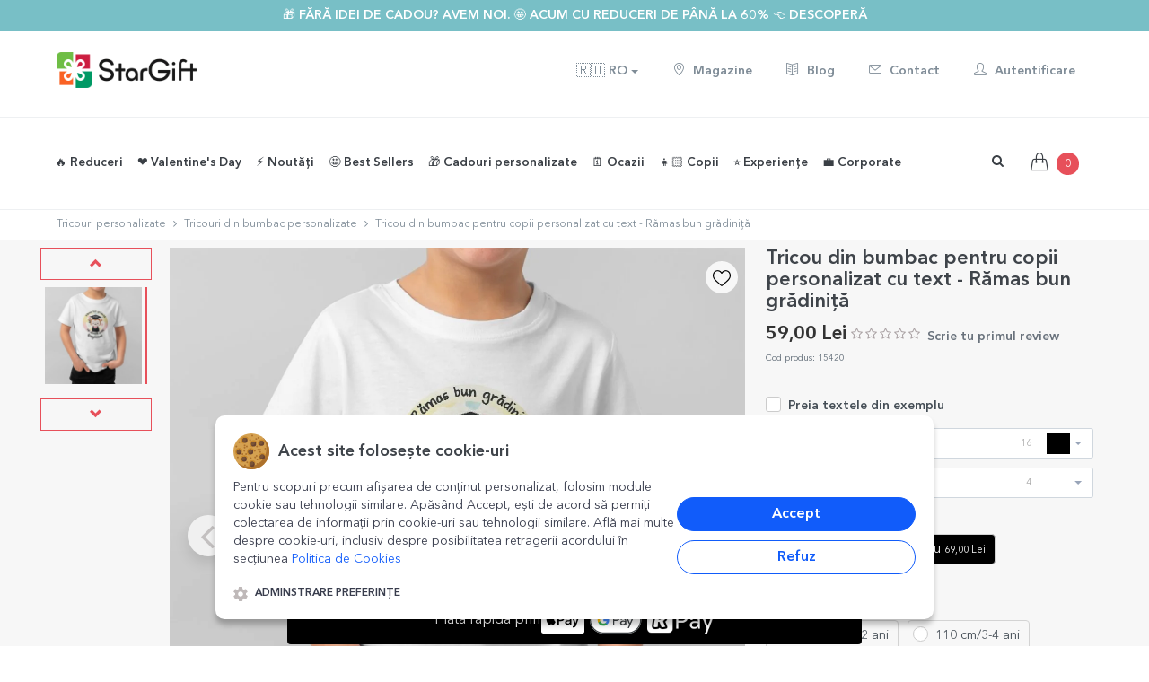

--- FILE ---
content_type: text/html; charset=UTF-8
request_url: https://www.stargift.ro/cadouri/tricou-din-bumbac-pentru-copii-personalizat-cu-text-ramas-bun-gradinita.html
body_size: 68327
content:
<!DOCTYPE html>

<!--[if IE 9]> <html lang="ro" class="ie9"> <![endif]-->
<!--[if !IE]><!-->
<html lang="ro">
    <!--<![endif]-->
    <!-- BEGIN HEAD -->

    <head>
        <meta charset="utf-8" />
        <title>Tricou din bumbac pentru copii personalizat cu text - Rămas bun grădiniță | StarGift.ro</title><link rel='canonical' href='https://www.stargift.ro/cadouri/tricou-din-bumbac-pentru-copii-personalizat-cu-text-ramas-bun-gradinita.html'><meta property='og:site_name' content='StarGift.ro'><meta property='og:type' content='product'><meta property='og:title' content='Tricou din bumbac pentru copii personalizat cu text - Rămas bun grădiniță | StarGift.ro'><meta property='og:description' content="Absolvirea este momentul unic în care se reflectă&nbsp;la timpul petrecut învățând și nu numai, la provocările depășite și la linia de start pentru un nou început. Absolvenții sunt acum pregătiți... Livrare rapidă in România. Cumpără acum!"><meta property='og:url' content='https://www.stargift.ro/cadouri/tricou-din-bumbac-pentru-copii-personalizat-cu-text-ramas-bun-gradinita.html'><meta property='og:image' content='https://media.stargift.ro/tricou-din-bumbac-pentru-copii-personalizat-cu-text-ramas-bun-gradinita_21746003655_s.jpg'><meta property='og:image:width' content='444'><meta property='og:image:height' content='444'>        
        <BASE href="//www.stargift.ro/">
        <meta property="fb:app_id" content="961074817280193"/>
        <meta http-equiv="X-UA-Compatible" content="IE=edge">
        <meta name="viewport" content="width=device-width, initial-scale=1, maximum-scale=1, user-scalable=no"/>
        <meta name="apple-mobile-web-app-capable" content="yes">
        <meta name="apple-mobile-web-app-status-bar-style" content="black">
        <meta http-equiv="Content-type" content="text/html; charset=utf-8">
        <meta content="Tricou din bumbac pentru copii personalizat cu text - Rămas bun grădiniță la prețuri atractive pe StarGift ⭐. Intră acum pentru mai multe detalii despre produsul Tricou din bumbac pentru copii personalizat cu text - Rămas bun grădiniță" name="description" />
        <meta name="google-site-verification" content="mikZ4haI6q3Pex5e6zbvlogQuELQgakr4vqGYEldnfY" />
        <meta name="robots" content="NOYDIR,NOODP">
        <meta name="title" content="Tricou din bumbac pentru copii personalizat cu text - Rămas bun grădiniță | StarGift.ro">

        
        <link rel="apple-touch-icon" sizes="57x57" href="images/icons/star57_57.png">
        <link rel="apple-touch-icon" sizes="60x60" href="images/icons/star60_60.png">
        <link rel="apple-touch-icon" sizes="76x76" href="images/icons/star76_76.png">
        <link rel="apple-touch-icon" sizes="114x114" href="images/icons/star114_114.png">
        <link rel="apple-touch-icon" sizes="120x120" href="images/icons/star120_120.png">
        <link rel="apple-touch-icon" sizes="144x144" href="images/icons/star144_144.png">
        <link rel="apple-touch-icon" sizes="152x152" href="images/icons/star152_152.png">
        <link rel="apple-touch-icon" sizes="180x180" href="images/icons/star180_180.png">

        <link rel="icon" type="image/png" href="images/icons/favicon.png" sizes="32x32">
        <link rel="icon" type="image/png" href="images/icons/favicon.png" sizes="32x32">
        <link rel="icon" type="image/png" href="images/icons/favicon.png" sizes="32x32">
        <link rel="icon" type="image/png" href="images/icons/favicon.png" sizes="32x32">

        
        <!-- BEGIN GLOBAL MANDATORY STYLES -->
        <link rel="stylesheet" href="css/lineawesome/1.3.0/css/line-awesome.min.css">
        <link href='/font2css.php?family=avenirv1' rel='stylesheet' type='text/css'>
                

        
        <link href="assets/plugins/socicon/socicon.css" rel="stylesheet" type="text/css" />
                    <link href="assets/plugins/bootstrap-social/bootstrap-social.css?v=1737718182" rel="stylesheet" type="text/css" />
                <!-- <link href="assets/plugins/font-awesome/css/font-awesome.min.css" rel="stylesheet" type="text/css" /> -->
        <link rel="stylesheet" href="https://maxcdn.bootstrapcdn.com/font-awesome/4.7.0/css/font-awesome.min.css">
        <!-- <link rel="stylesheet" href="https://cdn.jsdelivr.net/npm/@fortawesome/fontawesome-free@6.2.0/css/fontawesome.min.css" integrity="sha384-z4tVnCr80ZcL0iufVdGQSUzNvJsKjEtqYZjiQrrYKlpGow+btDHDfQWkFjoaz/Zr" crossorigin="anonymous"> -->
        <!-- <link rel="stylesheet" href="https://cdnjs.cloudflare.com/ajax/libs/Swiper/4.0.7/css/swiper.min.css"> -->
                    <!-- <link rel="stylesheet" href="https://cdn.jsdelivr.net/npm/swiper@4.0.7/dist/css/swiper.min.css"> -->
            <link rel="stylesheet" href="https://cdn.jsdelivr.net/npm/swiper@11/swiper-bundle.min.css"/>
                            <link rel="stylesheet" href="https://cdn.jsdelivr.net/npm/select2@4.0.3/dist/css/select2.min.css"/>
                <link href="assets/plugins/simple-line-icons/simple-line-icons.css" rel="stylesheet" type="text/css" />
        <!-- <link href="assets/plugins/animate/animate.min.css" rel="stylesheet" type="text/css" /> -->
        <!-- <link href="assets/plugins/bootstrap/css/bootstrap.min.css" rel="stylesheet" type="text/css" /> -->
        <link href="assets/plugins/bootstrap-3.4.1-dist/css/bootstrap.min.css" rel="stylesheet" type="text/css" />
        <!-- END GLOBAL MANDATORY STYLES -->
        <!-- BEGIN: BASE PLUGINS  -->
<!--        <link href="assets/plugins/revo-slider/css/settings.css" rel="stylesheet" type="text/css" />
        <link href="assets/plugins/cubeportfolio/css/cubeportfolio.min.css" rel="stylesheet" type="text/css" />-->
                <link href="assets/plugins/fancybox/jquery.fancybox.css" rel="stylesheet" type="text/css" />
        <link href="assets/plugins/slider-for-bootstrap/css/slider.css" rel="stylesheet" type="text/css" />
        
        	
        <!-- END: BASE PLUGINS -->
        <!-- BEGIN THEME STYLES -->
        <link href="assets/base/css/plugins.css?v=1737718181" rel="stylesheet" type="text/css" />

                    <link href="assets/base/css/components.css?v=1737718181" id="style_components" rel="stylesheet" type="text/css" />
                <link href="assets/base/css/custom.css?v=1769192213" rel="stylesheet" type="text/css" />
                <link href="assets/base/css/themes/red2.css" rel="stylesheet" id="style_theme" type="text/css" />
        <link href="css/font-awesome-animation.min.css" rel="stylesheet" >
                <link rel="stylesheet" href="js/photoswipe/dist/photoswipe.css">
        <link href="css/sweetalert2.css?v=1737718182" rel="stylesheet"> 
        
        <link href="js/bootstrap-datepicker/dist/css/bootstrap-datepicker3.css" rel="stylesheet" type="text/css" />
        
        <link rel="stylesheet" type="text/css" href="css/awesome-bootstrap-checkbox.css?v=1737718182">
                    <link rel="stylesheet" type="text/css" href="css/uploadpoze.css?v=1764163614">
                
                    <link  href="js/cropper/cropper.min.css" rel="stylesheet">
            <script src="js/cropper/cropper.min.js"></script>
            
        <link rel="stylesheet" type="text/css" href="css/ilibrary.css?v=1737718182">
        <link rel="stylesheet" href="js/CookieNoticePro/cookienoticepro.style.css?v=1742305233">
        <link rel="stylesheet" href="https://cdn.jsdelivr.net/npm/bootstrap-select@1.10.0/dist/css/bootstrap-select.min.css">
        <link rel="stylesheet" type="text/css" href="css/produs.css?v=1743710103">
        
        
     
        
        <!-- END THEME STYLES -->
        <link rel="shortcut icon" href="favicon.ico" /> 
        <link rel="shortcut icon" href="favicon.ico" type="image/x-icon">
        <link rel="icon" href="favicon.ico" type="image/x-icon">
        <!-- Google Tag Manager -->
        <script>(function(w,d,s,l,i){w[l]=w[l]||[];w[l].push({'gtm.start':
        new Date().getTime(),event:'gtm.js'});var f=d.getElementsByTagName(s)[0],
        j=d.createElement(s),dl=l!='dataLayer'?'&l='+l:'';j.async=true;j.src=
        'https://www.googletagmanager.com/gtm.js?id='+i+dl;f.parentNode.insertBefore(j,f);
        })(window,document,'script','dataLayer','GTM-TCGB5ZS');</script>
        <!-- End Google Tag Manager -->
        <script>
            // Define dataLayer and the gtag function.
            window.dataLayer = window.dataLayer || [];
            function gtag(){dataLayer.push(arguments);}
            
            // Set default consent to 'denied' as a placeholder
            gtag('consent', 'default', {
            'ad_storage': 'denied',
            'ad_user_data': 'denied',
            'ad_personalization': 'denied',
            'analytics_storage': 'denied'
            });
        </script>
        <!-- Facebook Pixel Code -->
        <script>
        !function(f,b,e,v,n,t,s){if(f.fbq)return;n=f.fbq=function(){n.callMethod?
        n.callMethod.apply(n,arguments):n.queue.push(arguments)};if(!f._fbq)f._fbq=n;
        n.push=n;n.loaded=!0;n.version='2.0';n.queue=[];t=b.createElement(e);t.async=!0;
        t.src=v;s=b.getElementsByTagName(e)[0];s.parentNode.insertBefore(t,s)}(window,
        document,'script','https://connect.facebook.net/en_US/fbevents.js');

        fbq('init', '1114645588586999');
        fbq('track', "PageView");
        </script>
        <noscript><img height="1" width="1" style="display:none"
        src="https://www.facebook.com/tr?id=1114645588586999&ev=PageView&noscript=1"
        /></noscript>
        <!-- End Facebook Pixel Code -->

        <!-- TikTok Pixel Code Start -->
        <script>
        !function (w, d, t) {
        w.TiktokAnalyticsObject=t;var ttq=w[t]=w[t]||[];ttq.methods=["page","track","identify","instances","debug","on","off","once","ready","alias","group","enableCookie","disableCookie","holdConsent","revokeConsent","grantConsent"],ttq.setAndDefer=function(t,e){t[e]=function(){t.push([e].concat(Array.prototype.slice.call(arguments,0)))}};for(var i=0;i<ttq.methods.length;i++)ttq.setAndDefer(ttq,ttq.methods[i]);ttq.instance=function(t){for(
        var e=ttq._i[t]||[],n=0;n<ttq.methods.length;n++)ttq.setAndDefer(e,ttq.methods[n]);return e},ttq.load=function(e,n){var r="https://analytics.tiktok.com/i18n/pixel/events.js",o=n&&n.partner;ttq._i=ttq._i||{},ttq._i[e]=[],ttq._i[e]._u=r,ttq._t=ttq._t||{},ttq._t[e]=+new Date,ttq._o=ttq._o||{},ttq._o[e]=n||{};n=document.createElement("script")
        ;n.type="text/javascript",n.async=!0,n.src=r+"?sdkid="+e+"&lib="+t;e=document.getElementsByTagName("script")[0];e.parentNode.insertBefore(n,e)};


        ttq.load('D4QP07JC77U62PKDDOD0');
        ttq.page();
        }(window, document, 'ttq');
        </script>
        <!-- TikTok Pixel Code End -->
        
        
        <script type="text/javascript" src="js/pace.min.js"></script>

        <script>
            var csrf_token = 'a0c6b154087869cfc0c49013998f1fa339d23d9d7796d6d54c6f470f89ba908269baae';
            
var text_SessionLanguage = 'ro';
var text_autofill_title = "Ești sigur că dorești autoaranjare?";
var text_autofill_text = "aranjarea făcută de tine se va înlocui aleator cu poze dintre cele încărcarte";
var text_autofill_confirm = "autofill_confirm";
var text_imokay = "Am înțeles, sunt OK";
var text_cancel = "Anulare";
var text_autofill_cancel = "autofill_cancel";
        </script>
        
        
    </head>
       <body class='c-layout-header-mobile-fixed c-layout-header-topbar c-layout-header-topbar-collapse single-menu-line '>   
    <!-- Google Tag Manager (noscript) -->
    <noscript><iframe src="https://www.googletagmanager.com/ns.html?id=GTM-TCGB5ZS"
    height="0" width="0" style="display:none;visibility:hidden"></iframe></noscript>
    <!-- End Google Tag Manager (noscript) -->


<!-- <script>
  var instagramAPP = '865059640915804';  
  window.fbAsyncInit = function() {
    FB.init({
      appId      : '961074817280193',
      xfbml      : true,
      cookie     : true,
      status     : true, // check login status
      version    : 'v9.0'
    });
    FB.AppEvents.logPageView();   
  };

  (function(d, s, id){
     var js, fjs = d.getElementsByTagName(s)[0];
     if (d.getElementById(id)) {return;}
     js = d.createElement(s); js.id = id;
     js.src = "//connect.facebook.net/ro_RO/sdk.js";
     fjs.parentNode.insertBefore(js, fjs);
   }(document, 'script', 'facebook-jssdk'));
</script>   -->

<!-- BEGIN: LAYOUT/HEADERS/HEADER-1 -->
        <!-- BEGIN: HEADER -->
        <header class="c-layout-header c-layout-header-4 c-layout-header-default-mobile" data-minimize-offset="30">
                        <div class="c-topbar">
                <div class="c-shop-topbar-offer" style="background-color: #78bfc6">
                            <div class="container">
                                    <h3 class="c-shop-topbar-offer-title c-font-uppercase c-font-14 c-font-thin c-center" style="color: #FFFFFF">
                                                                                        <a href="https://www.stargift.ro/categorie/reduceri.html" class="c-font-bold btn-link" style="color: #FFFFFF">🎁 Fără idei de cadou? Avem noi. 🤩 acum cu reduceri de până la 60% 👈 descoperă</a>
                                    </h3>
                                    <a href="javascript:;" class="c-shop-topbar-close c-font-dark c-font-white-hover">
                                            <!-- <i class="fa fa-close"></i> -->
                                    </a>
                            </div>
                </div>
               
            </div>
                        <div class="c-topbar-brand c-bg-white  full-border-bottom  hidden-xs hidden-sm">
                <div class="container">
                    <div class="c-brand c-pull-left ">
                                
                        <a href="/" class="c-logo">
                            <picture>
                                <source srcset="images/StarGift-Logo_100px_final.webp"  type='image/webp'>
                                <source srcset="images/StarGift-Logo_100px_final.png"  type='image/png'> 
                                <img src="images/StarGift-Logo_100px_final.png" style="height: 40px;" alt="StarGift" class="c-desktop-logo">
                            </picture>
                            <picture>
                                <source srcset="images/StarGift-Logo_100px_final.webp"  type='image/webp'>
                                <source srcset="images/StarGift-Logo_100px_final.png"  type='image/png'> 
                                <img src="images/StarGift-Logo_100px_final.png" style="height: 40px;" alt="StarGift" class="c-desktop-logo-inverse">
                            </picture>
                            
                        </a>
                    </div>
                    <nav class="c-top-menu pull-right ">
                        <ul class="nav navbar-nav c-theme-nav c-links-top">
                                                        <li class="dropdown country-selector">
                                <a href="#" class="dropdown-toggle c-btn btn-no-focus c-btn-header c-font-grey-soft btn btn-sm c-btn-circle c-font-14" data-toggle="dropdown" role="button" aria-expanded="false">
                                    <span class="country-flag">🇷🇴</span> RO <span class="caret"></span>
                                </a>
                                <ul class="dropdown-menu" role="menu">
                                                                        <li class="active"><a href="https://www.stargift.ro/cadouri/tricou-din-bumbac-pentru-copii-personalizat-cu-text-ramas-bun-gradinita.html">🇷🇴 România</a></li>
                                                                        <li class=""><a href="https://www.stargift.hu/cadouri/tricou-din-bumbac-pentru-copii-personalizat-cu-text-ramas-bun-gradinita.html">🇭🇺 Magyarország</a></li>
                                                                        <li class=""><a href="https://www.stargift.bg/cadouri/tricou-din-bumbac-pentru-copii-personalizat-cu-text-ramas-bun-gradinita.html">🇧🇬 България</a></li>
                                                                        <li class=""><a href="https://www.stargift.com/cadouri/tricou-din-bumbac-pentru-copii-personalizat-cu-text-ramas-bun-gradinita.html">🌍 International</a></li>
                                                                    </ul>
                            </li>
                                                        <li>
                                <a href="/magazine.html" class='c-btn btn-no-focus c-btn-header c-font-grey-soft btn btn-sm c-btn-circle c-font-14'>
                                                <i class='icon-location-pin'></i> Magazine</a>
                            </li>
                                                        <li>
                                <a href="/blog.html" class='c-btn btn-no-focus c-btn-header c-font-grey-soft btn btn-sm c-btn-circle c-font-14'>
                                                <i class='icon-book-open'></i> Blog</a>
                            </li>
                            <li>
                                <a href="/contact.html" class='c-btn btn-no-focus c-btn-header c-font-grey-soft btn btn-sm c-btn-circle c-font-14'>
                                                <i class='icon-envelope'></i> Contact</a>
                            </li>
                            <li>

                                    <a href='#login-form' data-toggle='modal' class='c-btn c-font-grey-soft btn-no-focus c-btn-header btn btn-sm c-btn-circle c-font-14'>
                                            <i class='icon-user'></i> Autentificare</a>                            </li>        
                        </ul>       
                    </nav>
                </div>
            </div>
            <div class="c-navbar c-bg-white c-navbar-menu full-border-bottom ">                
            <div class="container">
                    <!-- BEGIN: BRAND -->
                    <div class="c-navbar-wrapper clearfix">
                        <div class="c-brand c-pull-left">
                            <button class="c-hor-nav-toggler" aria-label="Main Menu" type="button" data-target=".c-mega-menu">
                            <i class="menuON fa fa-bars"></i>
                                <i class="menuCLOSE fa fa-times"></i>
                            </button>
                            <a href="/" class="c-logo">
                                <picture>
                                    <source srcset="images/StarGift-Logo_100px_final.webp"  type='image/webp'>
                                    <source srcset="images/StarGift-Logo_100px_final.png"  type='image/png'> 
                                    <img src="images/StarGift-Logo_100px_final.png" style="height: 28px;" alt="StarGift" class="c-mobile-logo"> </a>
                                </picture>
                                <!--
                            <button class="c-topbar-toggler" type="button">
                                <i class="fa fa-ellipsis-v"></i>
                            </button>
                                
                                -->
                                <button class="c-search-toggler" aria-label="Search" type="button" style="margin:5px;">
                                <i class="fa fa-search"></i>
                            </button>
                            <button class="c-cart-toggler" aria-label="Shopping Cart" type="button">
                                <i class="icon-handbag"></i>
                                
                                <span class="c-cart-number c-theme-bg">0</span>
                            </button>
                        </div>
                        <!-- END: BRAND -->
                        <!-- BEGIN: QUICK SEARCH -->
                        <form class="c-quick-search" action="search.html" method="GET">
                            <input type="text" name="term" placeholder="Scrie aici ce vrei sa cauți..." value="" class="form-control" autocomplete="off">
                            <span class="c-theme-link">&times;</span>
                        </form>
                        <!-- SEARCH SUGGESTIONS DROPDOWN -->
                        <div class="search-suggestions-dropdown" style="display:none; position:absolute; left:0; right:0; top:100%; background:#fff; border:1px solid #ddd; border-radius:4px; box-shadow:0 4px 15px rgba(0,0,0,0.15); z-index:9999; max-height:350px; overflow-y:auto;">
                            <div class="suggestions-current-search" style="display:none; padding:12px 15px; border-bottom:1px solid #eee; background:#f9f9f9;">
                                <a href="#" class="current-search-link" style="display:flex; align-items:center; color:#333; text-decoration:none; font-size:14px;">
                                    <i class="fa fa-search" style="margin-right:10px; color:#999;"></i>
                                    <span>Caută "<strong class="current-search-term"></strong>"</span>
                                </a>
                            </div>
                            <div class="suggestions-empty">
                                <div class="suggestions-section trending" style="padding:12px 15px; border-bottom:1px solid #eee;">
                                    <h4 style="font-size:11px; color:#999; text-transform:uppercase; margin:0 0 10px 0; font-weight:600;">Trending</h4>
                                    <ul class="trending-list" style="list-style:none; margin:0; padding:0;"></ul>
                                </div>
                                <div class="suggestions-section recent" style="padding:12px 15px;">
                                    <h4 style="font-size:11px; color:#999; text-transform:uppercase; margin:0 0 10px 0; font-weight:600;">Căutări recente</h4>
                                    <ul class="recent-list" style="list-style:none; margin:0; padding:0;"></ul>
                                </div>
                            </div>
                            <div class="suggestions-typing" style="display:none;">
                                <div class="suggestions-section categories" style="display:none; padding:12px 15px; border-bottom:1px solid #eee;">
                                    <h4 style="font-size:11px; color:#999; text-transform:uppercase; margin:0 0 10px 0; font-weight:600;">Categorii</h4>
                                    <ul class="categories-list" style="list-style:none; margin:0; padding:0;"></ul>
                                </div>
                                <div class="suggestions-section products" style="padding:12px 15px;">
                                    <h4 style="font-size:11px; color:#999; text-transform:uppercase; margin:0 0 10px 0; font-weight:600;">Produse</h4>
                                    <ul class="products-list" style="list-style:none; margin:0; padding:0;"></ul>
                                </div>
                            </div>
                        </div>
                        <!-- END: QUICK SEARCH -->
                        <!-- BEGIN: HOR NAV -->
                        <!-- BEGIN: LAYOUT/HEADERS/MEGA-MENU -->
                        <!-- BEGIN: MEGA MENU -->
                        <!-- Dropdown menu toggle on mobile: c-toggler class can be applied to the link arrow or link itself depending on toggle mode -->
                        <nav class="c-mega-menu c-pull-left c-mega-menu-light c-mega-menu-dark-mobile  c-fonts-bold">
                            <ul class="nav navbar-nav c-theme-nav">
                                <!-- <li class="">
                                    <a href="/" class="c-btn-icon "><i class="icon-home"></i>
                                        <span class="c-arrow c-toggler"></span>
                                    </a>
                                </li> -->
                                
                                <li class=' '><a href='https://www.stargift.ro/categorie/reduceri.html' class="c-link dropdown-toggle ">🔥 Reduceri
                                        <span class="c-arrow c-toggler"></span>
                                    </a><li class=' '><a href='/categorie/cadouri-de-valentines-day-si-dragobete.html' class="c-link dropdown-toggle ">❤️ Valentine's Day
                                        <span class="c-arrow c-toggler"></span>
                                    </a><ul class="dropdown-menu c-menu-type-mega c-menu-type-classic c-pull-left" style="min-width: auto">
                                                <li>
                                                    <ul class="dropdown-menu c-menu-type-inline"><li><a href="/categorie/cadouri-pentru-iubita.html"  rel='nofollow'>Cadouri pentru iubită </a></li><li><a href="/categorie/cadouri-pentru-iubit.html"  rel='nofollow'>Cadouri pentru iubit </a></li><li><a href="/categorie/aniversari-de-relatie.html"  rel='nofollow'>Cadouri pentru cupluri </a></li><li><a href="/categorie/cani-personalizate-pentru-valentines-day-si-dragobete.html"  rel='nofollow'>Căni personalizate </a></li></ul>
                                                    </li>
                                                    <li>
                                                        <ul class="dropdown-menu c-menu-type-inline"><li><a href="/categorie/cutii-gravate-pentru-valentines-day-si-dragobete.html"  rel='nofollow'>Cutii gravate personalizate </a></li><li><a href="/categorie/dulciuri-personalizate-pentru-valentines-day-si-dragobete.html"  rel='nofollow'>Dulciuri personalizate </a></li><li><a href="https://www.stargift.ro/categorie/experiente-cadou.html"  rel='nofollow'>Experiențe cadou <span class='label label-warning c-font-slim'>NOU</span></a></li><li><a href="/categorie/felicitari-si-carduri-personalizate-pentru-valentines-day-si-dragobete.html"  rel='nofollow'>Felicitări și carduri personalizate </a></li></ul>
                                                    </li>
                                                    <li>
                                                        <ul class="dropdown-menu c-menu-type-inline"><li><a href="/categorie/perne-personalizate-pentru-valentines-day-si-dragobete.html"  rel='nofollow'>Perne personalizate </a></li><li><a href="/categorie/plusuri-personalizate-pentru-valentines-day-si-dragobete.html"  rel='nofollow'>Plușuri personalizate </a></li><li><a href="/categorie/puzzle-uri-personalizate-pentru-valentines-day-si-dragobete.html"  rel='nofollow'>Puzzle-uri personalizate </a></li><li><a href="/categorie/rame-foto-personalizate-pentru-valentines-day-si-dragobete.html"  rel='nofollow'>Rame foto personalizate </a></li></ul>
                                                    </li>
                                                    <li>
                                                        <ul class="dropdown-menu c-menu-type-inline"><li><a href="/categorie/tablouri-pentru-valentines-day-si-dragobete.html"  rel='nofollow'>Tablouri personalizate </a></li><li><a href="https://www.stargift.ro/categorie/tricouri-de-valentines-day/sortare=noutati-descrescator"  rel='nofollow'>Tricouri personalizate <span class='label label-warning c-font-slim'>NOU</span></a></li><li><a href="/categorie/vinuri-personalizate-pentru-valentines-day-si-dragobete.html"  rel='nofollow'>Vinuri personalizate </a></li><li><a href="/categorie/toate-cadourile-de-valentines-day-si-dragobete.html"  rel='nofollow'><b>Toate cadourile personalizate</b> </a></li></ul>
                                                </li>
                                            </ul>
                                        </li><li class=' '><a href='https://www.stargift.ro/categorie/noutati/sortare=noutati-descrescator' class="c-link dropdown-toggle ">⚡️ Noutăți
                                        <span class="c-arrow c-toggler"></span>
                                    </a><li class=' '><a href='/categorie/best-sellers.html' class="c-link dropdown-toggle ">🤩 Best Sellers
                                        <span class="c-arrow c-toggler"></span>
                                    </a><li class=' '><a href='javascript:;' class="c-link dropdown-toggle c-toggler ">🎁 Cadouri personalizate
                                    <span class="c-arrow "></span>
                                </a><ul class="dropdown-menu c-menu-type-mega c-menu-type-fullwidth c-pull-left" style="min-width: auto">
                                                <li>
                                                    <ul class="dropdown-menu c-menu-type-inline"><li><a href="/categorie/cani-personalizate.html"  rel='nofollow'>☕️<b>Căni personalizate</b> </a></li><li><a href="/categorie/accesorii-de-bucatarie-personalizate.html"  rel='nofollow'><b>Accesorii de bucătărie personalizate</b> </a></li><li><a href="/categorie/farfurii-personalizate.html"  rel='nofollow'>🍽️ Farfurii <span class='label label-warning c-font-slim\'></span></a></li><li><a href="/categorie/linguri-si-furculite-personalizate.html"  rel='nofollow'>Linguri și furculițe <span class=\'label label-warning c-font-slim\\\'></span></a></li><li><a href="/categorie/lunch-box-uri-personalizate.html"  rel='nofollow'>Lunch box-uri <span class=\'label label-warning c-font-slim\\\'></span></a></li><li><a href="/categorie/manusi-de-bucatarie-si-accesorii-personalizate.html"  rel='nofollow'>Mănuși și suporturi de oală <span class=\'label label-warning c-font-slim\\\'></span></a></li><li><a href="https://www.stargift.ro/categorie/sorturi-personalizate.html"  rel='nofollow'>Șorțuri personalizate </a></li><li><a href="/categorie/sucitoare-personalizate.html"  rel='nofollow'>Sucitoare <span class=\'label label-warning c-font-slim\\\'></span></a></li><li><a href="/categorie/suport-personalizat-pentru-farfurii.html"  rel='nofollow'>Suporturi textile de farfurii </a></li><li><a href="/categorie/placi-de-ardezie-personalizate.html"  rel='nofollow'>Plăci de ardezie </a></li><li><a href="/categorie/tocatoare-personalizate.html"  rel='nofollow'>Tocătoare  </a></li><li><a href="/categorie/suporturi-personalizate-pentru-pahare.html"  rel='nofollow'>Suporturi pentru pahare </a></li><li><h3>Băuturi și accesorii </h3></li><li><a href="https://www.stargift.ro/categorie/halbe-de-bere-personalizate.html"  rel='nofollow'>🍺 Halbe de bere  </a></li><li><a href="/categorie/bere-personalizata.html"  rel='nofollow'>Bere </a></li><li><a href="https://www.stargift.ro/categorie/desfacatoare-si-tirbusoane-personalizate.html"  rel='nofollow'>Desfăcătoare și tirbușoane  </a></li><li><a href="/categorie/cutii-de-bere-personalizate.html"  rel='nofollow'>Cutii de bere <span class=\'label label-warning c-font-slim\\\'></span></a></li><li><a href="/categorie/cutii-de-vin-personalizate.html"  rel='nofollow'>Cutii de vin <span class=\'label label-warning c-font-slim\\\'></span></a></li><li><a href="/categorie/vinuri-personalizate.html"  rel='nofollow'>🍷 Vinuri și accesorii <span class='label label-warning c-font-slim\'></span></a></li><li><a href="/categorie/sticle-de-buzunar-personalizate.html"  rel='nofollow'>Sticle de buzunar <span class=\'label label-warning c-font-slim\\\'></span></a></li></ul>
                                                    </li>
                                                    <li>
                                                        <ul class="dropdown-menu c-menu-type-inline"><li><a href="/categorie/termosuri-personalizate.html"  rel='nofollow'>Termosuri <span class='label label-warning c-font-slim'>NOU</span></a></li><li><h3>Textile personalizate </h3></li><li><a href="https://www.stargift.ro/categorie/body-uri-personalizate-pentru-copii.html"  rel='nofollow'>👶🏻 Body-uri pentru copii </a></li><li><a href="/categorie/perne-decorative-personalizate.html"  rel='nofollow'>Perne <span class=\'label label-warning c-font-slim\\\'></span></a></li><li><a href="/categorie/plusuri-personalizate.html"  rel='nofollow'>Plușuri  <span class='label label-warning c-font-slim'>NOU</span></a></li><li><a href="/categorie/tricouri-personalizate.html"  rel='nofollow'>👕 Tricouri </a></li><li><a href="/categorie/prosoape-si-bavetele-personalizate.html"  rel='nofollow'>Prosoape și bavețele </a></li><li><a href="https://www.stargift.ro/categorie/lavete-pentru-curatare-ecrane-ochelari-personalizate.html"  rel='nofollow'>Lavete pentru curățare ecrane personalizate <span class='label label-warning c-font-slim'>NOU</span></a></li><li><h3><b>Sacoșe și genți</b> </h3></li><li><a href="/categorie/genti-de-plaja-personalizate.html"  rel='nofollow'>Genți de plajă <span class=\'label label-warning c-font-slim\\\'></span></a></li><li><a href="/categorie/gentute-personalizate-pentru-accesorii.html"  rel='nofollow'>Gentuțe pentru accesorii </a></li><li><a href="/categorie/sacose-personalizate.html"  rel='nofollow'>🛍️ Sacoșe  </a></li><li><a href="/categorie/rucsacuri-personalizate.html"  rel='nofollow'>Rucsacuri </a></li><li><a href="/categorie/saculeti-si-saci-personalizati.html"  rel='nofollow'>Săculeți și saci </a></li><li><a href="/categorie/printare-poze-personalizate.html"  rel='nofollow'><b>Printare poze</b> </a></li><li><a href="/categorii/poze-personalizate.html" ><i class='icon-camera'></i> Print fotografii </a></li><li><a href="https://www.stargift.ro/categorie/carduri-aluminiu-personalizate-fata-verso.html"  rel='nofollow'>Carduri aluminiu <span class='label label-warning c-font-slim'>NOU</span></a></li><li><a href="/categorii/magneti-personalizati.html" ><i class='icon-magnet'></i> Magneți personalizați </a></li><li><a href="/categorii/cutii-cu-amintiri/sortare=noutati-descrescator" >Cutii cu amintiri </a></li><li><a href="/categorii/tablouri-personalizate.html" >🖼️ <b>  Tablouri personalizate</b> </a></li></ul>
                                                    </li>
                                                    <li>
                                                        <ul class="dropdown-menu c-menu-type-inline"><li><a href="https://www.stargift.ro/categorie/postere-pentru-perete.html"  rel='nofollow'>Postere pentru perete </a></li><li><a href="https://www.stargift.ro/categorie/tablouri-canvas.html"  rel='nofollow'>Tablouri canvas personalizate </a></li><li><a href="/categorii/rame-foto-personalizate.html" >Rame foto personalizate </a></li><li><a href="https://www.stargift.ro/categorie/lampa-LED-personalizata.html"  rel='nofollow'>✨ Lampă LED personalizată </a></li><li><a href="/categorie/puzzle-personalizat.html"  rel='nofollow'>🧩 Puzzle personalizat </a></li><li><h3><b>Accesorii de birou</b> </h3></li><li><a href="https://www.stargift.ro/categorie/carti-de-vizita-aluminiu-personalizate.html"  rel='nofollow'>Cărți de vizită <span class='label label-warning c-font-slim'>NOU</span></a></li><li><a href="/categorie/globuri-de-birou-personalizate.html"  rel='nofollow'>🔮 Globuri de birou </a></li><li><a href="/categorie/notebook-uri-personalizate.html"  rel='nofollow'>📒 Notebook-uri </a></li><li><a href="/categorie/mouse-pad-uri-personalizate.html"  rel='nofollow'>Mouse pad-uri </a></li><li><a href="/categorii/suporturi-pentru-mesaj-personalizate.html" >Suporturi pentru mesaj </a></li><li><a href="/categorie/penare-personalizate.html"  rel='nofollow'>Penare personalizate </a></li><li><a href="https://www.stargift.ro/categorie/suporturi-personalizate-pentru-creioane.html"  rel='nofollow'>✏️ Suporturi pentru creioane </a></li><li><h3><b> Accesorii metalice</b> </h3></li><li><a href="/categorii/brelocuri-personalizate.html" >Brelocuri </a></li><li><a href="/categorie/insigne-personalizate.html"  rel='nofollow'>🟣 Insigne metalice </a></li><li><a href="/categorie/medalii-personalizate.html"  rel='nofollow'>Medalii </a></li><li><a href="/categorie/suporturi-personalizate-pentru-geanta.html"  rel='nofollow'>Suporturi pentru geantă </a></li><li><h3><b>Accesorii și împachetare</b> </h3></li><li><a href="https://www.stargift.ro/categorie/accesorii-si-decoratiuni-petrecere.html"  rel='nofollow'>Accesorii și decorațiuni petrecere </a></li></ul>
                                                    </li>
                                                    <li>
                                                        <ul class="dropdown-menu c-menu-type-inline"><li><a href="/categorii/cutii-de-cadou-din-lemn.html" >Cutii de cadou din lemn </a></li><li><a href="/categorie/hartie-de-impachetat-cadouri-personalizata.html"  rel='nofollow'>🎁 Hârtie de împachetat <span class='label label-warning c-font-slim'>NOU</span></a></li><li><a href="/categorie/pungi-si-cutii-de-cadouri.html"  rel='nofollow'>Pungi și cutii de cadouri </a></li><li><h3><b> Articole pentru casă</b> </h3></li><li><a href="/categorii/ceasuri-personalizate.html" ><i class='icon-clock'></i> Ceasuri de perete </a></li><li><a href="/categorie/covorase-de-intrare-personalizate.html"  rel='nofollow'>Covorașe de intrare de interior </a></li><li><a href="/categorie/ornamente-personalizate-din-sticla.html"  rel='nofollow'>Ornamente din sticlă </a></li><li><h3><b>Produse din piele</b> </h3></li><li><a href="/categorie/agende-personalizate.html"  rel='nofollow'>Agende </a></li><li><a href="/categorie/bratari-din-piele-personalizate.html"  rel='nofollow'>Brățări din piele </a></li><li><a href="https://www.stargift.ro/categorie/portofele-din-piele-personalizate.html"  rel='nofollow'>Portofele din piele </a></li><li><h3>🗓️ <b>Calendare, postere și alte printuri</b> </h3></li><li><a href="/categorii/calendare-personalizate.html" ><i class='icon-calendar'></i> Calendare și postere calendar </a></li><li><a href="/categorie/semne-de-carte-personalizate.html"  rel='nofollow'>Semne de carte  </a></li><li><a href="/categorie/orare-si-etichete-scolare.html"  rel='nofollow'>Orare și etichete școlare </a></li><li><a href="/categorie/stickere-personalizate.html"  rel='nofollow'>Stickere personalizate </a></li><li><a href="/categorie/experiente-cadou.html"  rel='nofollow'><i class=' icon-star'></i> <b>Experiențe cadou</b> <span class='label label-warning c-font-slim'>NOU</span></a></li><li><a href="/categorie/dulciuri-si-bomboane-personalizate.html"  rel='nofollow'>🍫 <b>Ciocolată și cutii bomboane</b> </a></li><li><a href="/categorie/felicitari-si-carduri.html"  rel='nofollow'><i class='icon-book-open'></i> <b>Felicitări și carduri</b> </a></li><li><h3><b>Alte cadouri personalizate</b> </h3></li></ul>
                                                    </li>
                                                    <li>
                                                        <ul class="dropdown-menu c-menu-type-inline"><li><a href="https://www.stargift.ro/categorie/kendame-personalizate.html"  rel='nofollow'>Kendame personalizate <span class='label label-warning c-font-slim'>NOU</span></a></li><li><a href="https://www.stargift.ro/categorie/aparatori-personalizate-de-fotbal.html"  rel='nofollow'>⚽️ Apărători de fotbal <span class='label label-warning c-font-slim'>NOU</span></a></li><li><a href="/categorie/bratari-personalizate.html"  rel='nofollow'> <i class='icon-diamond'></i> Brățări <span class=\'label label-warning c-font-slim\\\'></span></a></li><li><a href="https://www.stargift.ro/categorie/cadouri-personalizate-cu-cod-qr.html"  rel='nofollow'>Cadouri cu cod QR </a></li><li><a href="/categorie/cadouri-cu-kit-uri-plantabile-personalizate/sortare=noutati-descrescator"  rel='nofollow'>Cadouri cu kit-uri plantabile </a></li><li><a href="https://www.stargift.ro/categorie/ornamente-din-sticla-cu-flori-prezervate-personalizate.html"  rel='nofollow'>💐 Ornamente cu flori prezervate <span class='label label-warning c-font-slim'>NOU</span></a></li><li><a href="https://www.stargift.ro/categorie/cadouri-personalizate-cu-grafica-ta.html?produse=62"  rel='nofollow'>Cadouri cu grafica ta <span class='label label-warning c-font-slim'>NOU</span></a></li><li><a href="/categorie/parasolare-auto-personalizate.html"  rel='nofollow'>Parasolare auto </a></li><li><a href="/categorie/slapi-personalizati.html"  rel='nofollow'>Șlapi personalizați <span class=\'label label-warning c-font-slim\\\'></span></a></li><li><a href="/categorii/cadouri-personalizate.html" >Toate cadourile personalizate <span class="myOrange"><i class="fa fa-th-large"></i></span></a></li><li><a href="https://www.stargift.ro/categorie/cadouri-personalizate-sub-licenta-oficiala-fc-rapid-1923.html"  rel='nofollow'><b>Toate cadourile sub licență oficială - FC Rapid 1923</b> </a></li><li><a href="https://www.stargift.ro/categorie/cadouri-personalizate-sub-licenta-oficiala-tralala.html"  rel='nofollow'><b>Cadouri personalizate sub licență oficială TraLaLa </b> </a></li><li><a href="https://www.stargift.ro/categorie/cadouri-personalizate-x-flick-domnul-rima.html"  rel='nofollow'>Cadouri personalizate x Flick Domnul Rimă </a></li><li><a href="https://www.stargift.ro/categorie/cadouri-gata-de-oferit.html"  rel='nofollow'><b>Cadouri gata de dăruit</b> </a></li><li><a href="https://www.stargift.ro/categorie/cadouri-corporate.html"  rel='nofollow'>💼 <b>Cadouri corporate</b> </a></li></ul>
                                                </li>
                                            </ul>
                                        </li><li class=' '><a href='/categorii/ocazii.html' class="c-link dropdown-toggle ">🗓️ Ocazii
                                        <span class="c-arrow c-toggler"></span>
                                    </a><ul class="dropdown-menu c-menu-type-mega c-menu-type-fullwidth c-pull-right" style="min-width: auto">
                                                <li>
                                                    <ul class="dropdown-menu c-menu-type-inline"><li><a href="/categorie/cadouri-pentru-anul-nou/sortare=noutati-descrescator"  rel='nofollow'>Cadouri pentru Anul Nou </a></li><li><a href="/categorie/cadouri-de-valentines-day-si-dragobete.html"  rel='nofollow'>Cadouri de Valentine's Day și Dragobete </a></li><li><a href="categorie/cadouri-de-1-martie.html"  rel='nofollow'>Cadouri de 1 Martie </a></li><li><a href="/categorie/cadouri-de-8-martie.html"  rel='nofollow'>Cadouri de 8 Martie </a></li><li><a href="categorie/cadouri-de-paste.html"  rel='nofollow'>Cadouri de Paște </a></li><li><a href="/categorie/cadouri-zi-onomastica/sortare=noutati-descrescator"  rel='nofollow'>Cadouri de Sf. C-tin și Elena </a></li><li><a href="/categorie/cadouri-de-zi-de-nastere-pentru-copii.html"  rel='nofollow'>Cadouri de Ziua Copilului </a></li><li><a href="/categorie/cadouri-de-sfanta-maria.html"  rel='nofollow'>Cadouri de Sf. Maria </a></li><li><a href="/categorii/cadouri-de-halloween.html" >Cadouri de Halloween </a></li><li><a href="/categorie/cadouri-zi-onomastica/sortare=noutati-descrescator"  rel='nofollow'>Cadouri de Sf. Mihail și Gavril </a></li><li><a href="/categorie/cadouri-pentru-sfantul-andrei/sortare=noutati-descrescator"  rel='nofollow'>Cadouri de Sf. Andrei </a></li><li><a href="https://www.stargift.ro/categorie/cadouri-personalizate-pentru-1-decembrie/sortare=noutati-descrescator"  rel='nofollow'>Cadouri de 1 Decembrie <span class='label label-warning c-font-slim'>NOU</span></a></li><li><a href="categorie/cadouri-de-mos-nicolae/sortare=noutati-descrescator"  rel='nofollow'>Cadouri de Moș Nicolae </a></li></ul>
                                                    </li>
                                                    <li>
                                                        <ul class="dropdown-menu c-menu-type-inline"><li><a href="/categorie/cadouri-de-craciun.html"  rel='nofollow'>Cadouri de Crăciun </a></li><li><a href="/categorie/cadouri-zi-onomastica/sortare=noutati-descrescator"  rel='nofollow'>Cadouri de Sf. Vasile </a></li><li><a href="/categorie/cadouri-pentru-sfantul-ioan/sortare=noutati-descrescator"  rel='nofollow'>Cadouri de Sf. Ioan </a></li><li><a href="https://www.stargift.ro/categorie/cadouri-si-accesorii-de-birou.html"  rel='nofollow'>Cadouri și accesorii de birou 2026 <span class='label label-warning c-font-slim'>NOU</span></a></li><li><a href="https://www.stargift.ro/categorie/cadouri-amuzante/sortare=noutati-descrescator"  rel='nofollow'>Cadouri amuzante <span class='label label-warning c-font-slim'>NOU</span></a></li><li><h3>Evenimente </h3></li><li><a href="https://www.stargift.ro/categorie/cadouri-de-zi-de-nastere.html"  rel='nofollow'>Cadouri de zi de naștere </a></li><li><a href="/categorie/cadouri-de-sfarsit-de-an.html"  rel='nofollow'><i class='icon-graduation'></i> Cadouri de sfârșit de an </a></li><li><a href="/categorie/cadouri-pentru-majorat/sortare=noutati-descrescator"  rel='nofollow'>Cadouri pentru majorat </a></li><li><a href="https://www.stargift.ro/categorie/Cadouri-personalizate-pentru-botez.html"  rel='nofollow'>Cadouri pentru botez </a></li><li><a href="https://www.stargift.ro/categorie/cadouri-personalizate-pentru-cerere-in-casatorie/sortare=noutati-descrescator"  rel='nofollow'>Cadouri pentru cerere în căsătorie <span class='label label-warning c-font-slim'>NOU</span></a></li><li><a href="/categorie/cadouri-de-nunta-si-cununie.html"  rel='nofollow'>Cadouri pentru nuntă și cununie </a></li><li><a href="https://www.stargift.ro/categorie/marturii-personalizate-pentru-evenimente/sortare=noutati-descresca"  rel='nofollow'>Mărturii personalizate <span class='label label-warning c-font-slim'>NOU</span></a></li></ul>
                                                    </li>
                                                    <li>
                                                        <ul class="dropdown-menu c-menu-type-inline"><li><a href="/categorie/cadouri-pentru-petrecerea-burlacilor/sortare=noutati-descrescator"  rel='nofollow'>Cadouri pentru petrecerea burlacilor </a></li><li><a href="/categorie/cadouri-pentru-petrecerea-burlacitelor/sortare=noutati-descrescator"  rel='nofollow'>Cadouri pentru petrecerea burlăcițelor </a></li><li><a href="/categorie/aniversari-de-casatorie.html"  rel='nofollow'>Cadouri de aniversare relație </a></li><li><a href="https://www.stargift.ro/categorie/de-pensionare.html"  rel='nofollow'>Cadouri de pensionare </a></li><li><a href="/categorie/cadouri-de-apreciere/sortare=noutati-descrescator"  rel='nofollow'>Cadouri de apreciere </a></li><li><a href="/categorie/back-to-school.html"  rel='nofollow'>Cadouri Back to school </a></li><li><a href="/categorie/casa-noua.html"  rel='nofollow'>Cadouri de casă nouă </a></li><li><h3>Destinatari </h3></li><li><a href="https://www.stargift.ro/categorie/cadouri-de-zi-de-nastere-pentru-copii.html"  rel='nofollow'>Cadouri pentru copii </a></li><li><a href="categorie/cadouri-pentru-nasi/sortare=noutati-descrescator"  rel='nofollow'>Cadouri pentru nași </a></li><li><a href="categorie/cadouri-personalizate-pentru-bunici/sortare=noutati-descrescator"  rel='nofollow'>Cadouri pentru bunici </a></li><li><a href="categorie/cadouri-pentru-parinti/sortare=noutati-descrescator"  rel='nofollow'>Cadouri pentru părinți </a></li><li><a href="categorie/cadouri-pentru-profesori/sortare=noutati-descrescator"  rel='nofollow'>Cadouri pentru profesori </a></li></ul>
                                                    </li>
                                                    <li>
                                                        <ul class="dropdown-menu c-menu-type-inline"><li><a href="categorie/nou-nascuti/sortare=noutati-descrescator"  rel='nofollow'>Cadouri pentru nou născuți </a></li><li><a href="/categorie/cadouri-pentru-iubit.html"  rel='nofollow'>Cadouri personalizate pentru iubit </a></li><li><a href="/categorie/cadouri-pentru-iubita.html"  rel='nofollow'>Cadouri personalizate pentru iubită </a></li><li><a href="https://www.stargift.ro/categorie/cadouri-personalizate-cu-zodii/sortare=noutati-descrescator"  rel='nofollow'>Cadouri pentru zodii <span class='label label-warning c-font-slim'>NOU</span></a></li><li><a href="https://www.stargift.ro/categorie/cadouri-personalizate-meserii/sortare=noutati-descrescator"  rel='nofollow'>Cadouri pentru meserii <span class='label label-warning c-font-slim'>NOU</span></a></li><li><a href="https://www.stargift.ro/categorie/pasionati-de-animale/sortare=noutati-descrescator"  rel='nofollow'>Cadouri pentru iubitorii de animale <span class='label label-warning c-font-slim'>NOU</span></a></li><li><a href="https://www.stargift.ro/categorie/cadouri-personalizate-sub-licenta-oficiala-fc-rapid-1923.html"  rel='nofollow'><b>Cadouri personalizate sub licență oficială - FC Rapid 1923</b> </a></li><li><a href="https://www.stargift.ro/categorie/cadouri-personalizate-sub-licenta-oficiala-tralala.html"  rel='nofollow'><b>Cadouri personalizate sub licență oficială TraLaLa</b> </a></li><li><a href="https://www.stargift.ro/categorie/cadouri-corporate.html"  rel='nofollow'><b>Cadouri corporate</b> </a></li></ul>
                                                </li>
                                            </ul>
                                        </li><li class=' '><a href='/categorie/cadouri-de-zi-de-nastere-pentru-copii.html' class="c-link dropdown-toggle ">👧🏻 Copii
                                        <span class="c-arrow c-toggler"></span>
                                    </a><li class=' '><a href='/categorie/experiente-cadou.html' class="c-link dropdown-toggle ">⭐️ Experiențe
                                        <span class="c-arrow c-toggler"></span>
                                    </a><li class=' '><a href='https://www.stargift.ro/categorie/cadouri-corporate.html' class="c-link dropdown-toggle ">💼 Corporate
                                        <span class="c-arrow c-toggler"></span>
                                    </a>                                
                                                  
                                <li class="visible-xs visible-sm country-selector-mobile">
                                    <a href="#country-modal" data-toggle="modal" class="c-btn btn-no-focus c-btn-header c-font-grey-soft btn btn-sm c-btn-circle">
                                        <i class="fa fa-globe"></i> 🇷🇴 RO                                    </a>
                                </li>
                                                                <li class="visible-xs visible-sm">
                                    <a href="/magazine.html" class='c-btn btn-no-focus c-btn-header c-font-grey-soft btn btn-sm c-btn-circle'>
                                                    <i class='icon-location-pin'></i> Magazine</a>
                                </li>
                                                                <li class="visible-xs visible-sm">
                                    <a href="/blog.html" class='c-btn btn-no-focus c-btn-header c-font-grey-soft btn btn-sm c-btn-circle'>
                                                    <i class='icon-book-open'></i> Blog</a>
                                </li>
                                <li class="visible-xs visible-sm">
                                    <a href="/contact.html" class='c-btn btn-no-focus c-btn-header c-font-grey-soft btn btn-sm c-btn-circle'>
                                                    <i class='icon-envelope'></i> Contact</a>
                                </li>
                                <li class="visible-xs visible-sm">
                                    <a href='#login-form' data-toggle='modal' class='c-btn btn-no-focus c-btn-header c-font-grey-soft btn btn-sm c-btn-circle'>
                                            <i class='icon-user'></i> Autentificare</a>                                    
                                </li>
                            </ul>
                        </nav>
                        <nav class="c-mega-menu c-pull-right c-mega-menu-light c-mega-menu-dark-mobile  c-fonts-bold">
                            <ul class="nav navbar-nav c-theme-nav">
                                <li class="c-search-toggler-wrapper ">
                                        <a href="#" class="c-btn-icon c-search-toggler ">
                                            <i class="fa fa-search"></i>
                                        </a>
                                    </li>
                                <li class="c-cart-toggler-wrapper ">
                                    <a href="cos-de-cumparaturi.html" class="c-btn-icon c-cart-toggler ">
                                        <i class="icon-handbag c-cart-icon"></i>
                                        
                                        <span class="c-cart-number c-theme-bg nrProduseCos produseCos">0</span>
                                    </a>
                                </li>
                                
                            </ul>
                        </nav>
                        <!-- END: MEGA MENU -->
                        <!-- END: LAYOUT/HEADERS/MEGA-MENU -->
                        <!-- END: HOR NAV -->
                    </div>
                    <!-- BEGIN: LAYOUT/HEADERS/QUICK-CART -->
                    <!-- BEGIN: CART MENU -->
                    <div class="c-cart-menu">
                        <div class="c-cart-menu-title">
                            <p class='c-cart-menu-float-l c-font-sbold'>Coșul tău este gol</p>
                                          <p class='c-cart-menu-float-r c-theme-font c-font-sbold'>
                                            <a href='//www.stargift.ro/categorii/noutati.html' class='btn btn-xs c-btn-dark  c-btn-border-1x'>Vezi ce e nou</a>
                                          </p>                            
                        </div>
                                                
                        
                    </div>
                    <!-- END: CART MENU -->
                    <!-- END: LAYOUT/HEADERS/QUICK-CART -->
                </div>
            </div>
        </header>
        <!-- END: HEADER -->
        <!-- END: LAYOUT/HEADERS/HEADER-1 -->
        <!-- BEGIN: CONTENT/USER/FORGET-PASSWORD-FORM -->
        <div class="modal fade c-content-login-form" id="forget-password-form" role="dialog">
            <div class="modal-dialog">
                <div class="modal-content c-square">
                    <div class="modal-header c-no-border">
                        <button type="button" class="close" data-dismiss="modal" aria-label="Close">
                            <span aria-hidden="true">&times;</span>
                        </button>
                    </div>
                    <div class="modal-body">
                        <h3 class="c-font-24 c-font-sbold c-center">Recuperare parolă</h3>
                        <p>Pentru a recupera parola, completează adresa ta de email</p>
                        <form id="formReset" role="form" class="form-horizontal">
                            <div class="form-group">
                                <label for="forget-email" class="hide">Email</label>
                                <input type="email" class="form-control c-square" name="forget_email" id="forget-email" required placeholder="Email" data-error="Adresa de email cu care te-ai înregistrat este necesară" data-delay="5000">
                                <div class="help-block with-errors"></div>
                            </div>
                            <div class="form-group">
                                <button type="submit" class="btn c-theme-btn btn-md c-btn-uppercase c-btn-bold c-btn-square c-btn-login">Trimite <span class="addLoadingReset" aria-hidden="true" style="display:none">
                                        <i class="fa fa-spinner fa-spin"></i>
                                        </span></button>
                                <a href="#login-form" rel="nofollow" class="c-btn-forgot" data-toggle="modal" data-dismiss="modal"><i class="fa fa-chevron-left"></i> Înapoi</a>
                                <p id="formResetError" class="help-block c-font-red-2"></p>
                            </div>
                        </form>
                    </div>
                    <div class="modal-footer c-no-border">
                        <span class="c-text-account">Nu ai cont?</span>
                        <a href="#signup-form" rel="nofollow" data-toggle="modal" data-dismiss="modal" class="btn c-btn-dark-1 btn c-btn-uppercase c-btn-bold c-btn-slim c-btn-border-2x c-btn-square c-btn-signup">Vreau cont nou!</a>
                    </div>
                </div>
            </div>
        </div>
        <!-- END: CONTENT/USER/FORGET-PASSWORD-FORM -->
        <!-- BEGIN: CONTENT/USER/SIGNUP-FORM -->
        <div class="modal fade c-content-login-form" id="signup-form" role="dialog">
            <div class="modal-dialog">
                <div class="modal-content c-square">
                    <div class="modal-header c-no-border">
                        <button type="button" class="close" data-dismiss="modal" aria-label="Close">
                            <span aria-hidden="true">&times;</span>
                        </button>
                    </div>
                    <div class="modal-body">
                        <h3 class="c-font-24 c-font-sbold c-center">Creează un cont</h3>
                        <p>Completează formularul de mai jos pentru a crea contul</p>
                        <form  id="formCreateAcc" role="form" class="form-horizontal">
                            <div class="form-group">
                                <label for="signup-pname" class="hide">Prenume</label>
                                <input type="text" class="form-control c-square" id="signup-pname" name="prenume" required placeholder="Prenume" data-error="Acest câmp este necesar" data-delay="5000">
                                <div class="help-block with-errors"></div>
                            </div>
                            <div class="form-group">
                                <label for="signup-name" class="hide">Nume</label>
                                <input type="text" class="form-control c-square" id="signup-name" name="nume" required placeholder="Nume" data-error="Acest câmp este necesar" data-delay="5000">
                                <div class="help-block with-errors"></div>
                            </div>
                            <div class="form-group">
                                <label for="signup-email" class="hide">Email</label>
                                <input type="email" class="form-control c-square" id="signup-email" name='email' required placeholder="Email" data-error="Acest câmp este necesar" data-delay="5000">
                                <div class="help-block with-errors"></div>
                            </div>
                            <div class="form-group">
                                <label for="signup-pass" class="hide">Alege o parolă</label>
                                <input type="password" class="form-control c-square" id="signup-pass" name='parola' required placeholder="Alege o parolă" minlength="6" data-delay="5000">
                                <span class="help-block">Minimum 6 caractere</span>
                            </div>
                            <div class="form-group">
                                <label for="signup-passC" class="hide">Confirmă parola</label>
                                <input type="password" class="form-control c-square" id="signup-passC" name='parola_confirm' required placeholder="Confirmă parola">
                                <div class="help-block with-errors"></div>
                            </div>
                            <div class="checkbox checkbox-success">
                                <input type="checkbox" id="checkbox_Newsletter" name="newsletter" value="on"><label for="checkbox_Newsletter">Abonare newsletter<br><span style="font-size:0.8em;">Bifează căsuța pentru a primi notificările noastre despre produse noi și oferte speciale.</span></label>
                            </div>

                            <div class="form-group">
                                <button type="submit" class="btn c-theme-btn btn-md c-btn-uppercase c-btn-bold c-btn-square c-btn-login">Creează contul                                    <span class="addLoadingCont" aria-hidden="true" style="display:none">
                                        <i class="fa fa-spinner fa-spin"></i>
                                    </span>
                                </button>
                                <a href="#login-form" rel="nofollow" class="c-btn-forgot" data-toggle="modal" data-dismiss="modal"><i class="fa fa-chevron-left"></i> Conectare</a>
                                <p id="formCreateError" class="help-block c-font-red-2"></p>
                            </div>
                        </form>
                    </div>
                </div>
            </div>
        </div>
        <!-- END: CONTENT/USER/SIGNUP-FORM -->
        <!-- BEGIN: CONTENT/USER/LOGIN-FORM -->
        <div class="modal fade c-content-login-form" id="login-form" role="dialog">
            <div class="modal-dialog">
                <div class="modal-content c-square">
                    <div class="modal-header c-no-border">
                        <button type="button" class="close" data-dismiss="modal" aria-label="Close">
                            <span aria-hidden="true">&times;</span>
                        </button>
                    </div>
                    <div class="modal-body">
                        <h3 class="c-font-24 c-font-sbold c-center">Bună!</h3>
                        <form id="formLogin" role="form" class="form-horizontal">
                            <div class="form-group">
                                <label for="login-email" class="hide">Email</label>
                                <input class="form-control c-square" id="login-email" required name="email" placeholder="Email sau telefon mobil" data-error="Acest câmp este necesar">

                            </div>

                            <div class="form-group">
                                <label for="login-password" class="hide">Parola</label>
                                <input type="password" class="form-control c-square" id="login-password" required name="parola" placeholder="Parola" data-error="Acest câmp este necesar">

                            </div>
                            <div class="form-group">
                                <div class="c-checkbox">
                                    <input type="checkbox" id="login-rememberme" class="c-check">
                                    <label for="login-rememberme" class="c-font-thin c-font-17">
                                        <span></span>
                                        <span class="check"></span>
                                        <span class="box"></span> Ține-mă minte </label>
                                </div>
                            </div>
                            <div class="form-group">
                                <button type="submit" class="btn c-theme-btn btn-md c-btn-uppercase c-btn-bold c-btn-square c-btn-login">
                                    Conectare <span class="addLoadingLogin" aria-hidden="true" style="display:none">
                                        <i class="fa fa-spinner fa-spin"></i>
                                        </span>
                                </button>
                                <a href="#forget-password-form" data-toggle="modal" data-dismiss="modal" class="c-btn-forgot">Ai uitat parola?</a>
                                <p id="formLoginError" class="help-block c-font-red-2"></p>
                            </div>
                            <!-- <div class="clearfix" style="display:none;">
                                <div class="c-content-divider c-divider-sm c-icon-bg c-bg-grey c-margin-b-20">
                                    <span>sau conectare cu</span>
                                </div>
                                <ul class="c-content-list-adjusted">
                                    <li>
                                        <a class="btn btn-block c-btn-square btn-social btn-facebook">
                                            <i class="fa fa-facebook"></i> Facebook </a>
                                    </li>
                                    <li>
                                        <a class="btn btn-block c-btn-square btn-social btn-google">
                                            <i class="fa fa-google"></i> Google </a>
                                    </li>
                                </ul>
                            </div> -->
                        </form>
                    </div>
                    <div class="modal-footer c-no-border">
                        <span class="c-text-account">Nu ai cont?</span>
                        <a href="#signup-form" rel="nofollow" data-toggle="modal"  data-dismiss="modal" class="btn c-btn-dark-1 btn c-btn-uppercase c-btn-bold c-btn-slim c-btn-border-2x c-btn-square c-btn-signup">Vreau cont nou!</a>
                    </div>
                </div>
            </div>
        </div>
        <!-- END: CONTENT/USER/LOGIN-FORM -->
<script src="assets/plugins/jquery.min.js" type="text/javascript"></script>

<script src="//cdnjs.cloudflare.com/ajax/libs/jquery-validate/1.15.0/jquery.validate.min.js"></script>
<script src="//cdnjs.cloudflare.com/ajax/libs/jquery-validate/1.15.0/additional-methods.min.js"></script>
<script src="js/jquery.validator.messages.ro.js?v=1737718182"></script>

<script>
 var deleteinprogres = false;
 var siteCurrency = 'RON';
 var exchangeRate = 1;
 $(".deleteCartProduct").on("click",function(e){
     var currentPage = '';
     if (deleteinprogres){
         e.preventDefault();
         return false;
     }
     // Measure the removal of a product from a shopping cart.
    dataLayer.push({ ecommerce: null });  // Clear the previous ecommerce object.
    dataLayer.push({
    event: "remove_from_cart",
    ecommerce: {
        items: [{
        item_name: $(this).data("name"), // Name or ID is required.
        item_id: $(this).data("id"),
        price: parseFloat($(this).data("pret")),
        item_brand: "StarGift",
        quantity: parseInt($(this).data("qty"))
        }]
    }
    });
     var $cartid = $(this).attr("cartid")
     var totalCurent = $('.totalProduse').attr('totalCos');
     var produseCurent = $('.produseCos').html();
     produseCurent --;
     var num = totalCurent - ($(this).attr("cant") * $(this).attr("pret"));
     totalCurent = Math.round(num * 100) / 100
     $('.nrProduseCos').each(function(i, obj) {
        $(this).html(produseCurent)
      });
     var displayTotal = (totalCurent / exchangeRate).toFixed(2);
     $('.totalProduse').html(displayTotal + ' ' + siteCurrency);
     $('.totalProduse').attr('totalCos',totalCurent);
     $('#cartProduct_'+$cartid).remove()
     if (produseCurent==0){
        $(".checkoutButon").remove()
        $(".cosButon").remove()
     }
     
     deleteinprogres = true;
     
     $.ajax({
        url : 'ajaxActions.php',
        type: 'POST',
        data : {action: 'stergeProdusCos', id: $cartid},
        success : function(response)
        {
            deleteinprogres = false
            if (currentPage==="checkout"){
                location.reload();
            }
        },
        dataType: 'html'
    });
   
 })
 function loginUserEmail(){
    var datastring = $('#formLogin').serialize();
    var currentPage = '';
    $('.addLoadingLogin').show()
    $.ajax({
        url : 'ajaxActions.php',
        type: 'POST',
        data : {action: 'loginUserEmail', form: datastring},
        success : function(response)
        {
            if (response.substring(0,2)=='OK') {
                if (currentPage=="checkout"){
                    location.reload();
                }
                else{
                    window.location.href = "https://www.stargift.ro/contul-meu.html";
                }
	    }
            else {
                $('.addLoadingLogin').hide()
                $('#formLoginError').html(response)
            }
        },
        dataType: 'html'
    });
}
function sendPasswordReset(){
    var datastring = $('#formReset').serialize();
    $('.addLoadingReset').show()
    $('#formResetError').html()
    $.ajax({
        url : 'ajaxActions.php',
        type: 'POST',
        data : {action: 'resetUserPass', form: datastring},
        success : function(response)
        {
            $('.addLoadingReset').hide()
            if (response.substring(0,2)=='OK') {
                $('#formResetError').html("Verifică adresa de email pentru resetarea parolei.")
                setTimeout(function(){
                    $('#forget-password-form').modal('hide')
                }, 3000);
                
            
	    }
            else {
                $('#formResetError').html(response)
            }
        },
        dataType: 'html'
    });
}

var form2 = $('#formLogin');
var error2 = $('.alert-danger', form2);
var success2 = $('.alert-success', form2);
var validator = form2.validate({
    errorElement: 'span', //default input error message container
    errorClass: 'help-block help-block-error', // default input error message class  
    submitHandler: function(form) {
      loginUserEmail()
    },
    invalidHandler: function (event, validator) { //display error alert on form submit              
                    success2.hide();
                    error2.show();
                },
   
    highlight: function (element) { // hightlight error inputs
        $(element)
            .closest('.form-group').addClass('has-error'); // set error class to the control group
    },

    unhighlight: function (element) { // revert the change done by hightlight
        $(element)
            .closest('.form-group').removeClass('has-error'); // set error class to the control group
    },

    success: function (label) {
        label
            .closest('.form-group').removeClass('has-error'); // set success class to the control group
  }
});

   
var form3 = $('#formReset');
var error3 = $('.alert-danger', form3);
var success3 = $('.alert-success', form3);
var validator3 = form3.validate({
    errorElement: 'span', //default input error message container
    errorClass: 'help-block help-block-error', // default input error message class  
    submitHandler: function(form) {
    sendPasswordReset()
    },
    invalidHandler: function (event, validator) { //display error alert on form submit              
                    success3.hide();
                    error3.show();
                },

    highlight: function (element) { // hightlight error inputs
        $(element)
            .closest('.form-group').addClass('has-error'); // set error class to the control group
    },

    unhighlight: function (element) { // revert the change done by hightlight
        $(element)
            .closest('.form-group').removeClass('has-error'); // set error class to the control group
    },

    success: function (label) {
        label
            .closest('.form-group').removeClass('has-error'); // set success class to the control group
  }
});

 function createAccount(){
    var datastring = $('#formCreateAcc').serialize();
    var currentPage = '';
    $('.addLoadingCont').show()
    $.ajax({
        url : 'ajaxActions.php',
        type: 'POST',
        data : {action: 'createAccountManual', form: datastring},
        success : function(response)
        {
            if (response.substring(0,2)=='OK') {
                if (currentPage=="checkout"){
                    location.reload();
                }
                else{
                    window.location.href = "https://www.stargift.ro/contul-meu.html";
                }
	    }
            else {
                $('.addLoadingCont').hide()
                $('#formCreateError').html(response)
            }
        },
        dataType: 'html'
    });
}
   
var form4 = $('#formCreateAcc');
var error4 = $('.alert-danger', form4);
var success4 = $('.alert-success', form4);
var validator4 = form4.validate({
    errorElement: 'span', //default input error message container
    errorClass: 'help-block help-block-error', // default input error message class  
    submitHandler: function(form) {
    createAccount()
    },
    invalidHandler: function (event, validator) { //display error alert on form submit              
                    success4.hide();
                    error4.show();
                },

    highlight: function (element) { // hightlight error inputs
        $(element)
            .closest('.form-group').addClass('has-error'); // set error class to the control group
    },

    unhighlight: function (element) { // revert the change done by hightlight
        $(element)
            .closest('.form-group').removeClass('has-error'); // set error class to the control group
    },

    success: function (label) {
        label
            .closest('.form-group').removeClass('has-error'); // set success class to the control group
  }
    ,
    rules: {
            parola: "required",
            parola_confirm: {
              equalTo: "#signup-pass"
        }
      }
});

 $(document).ready(function(){
    $("#login-form").on('shown.bs.modal', function () {
        $('#login-email').focus();
    });
    $("#signup-form").on('shown.bs.modal', function () {
        $('#signup-pname').focus();
    });
    $("#forget-password-form").on('shown.bs.modal', function () {
        $('#forget-email').focus();
    });
});

// Search Suggestions
(function(){
    const searchForm = document.querySelector('.c-quick-search');
    const searchInput = searchForm ? searchForm.querySelector('input[name="term"]') : null;
    const dropdown = document.querySelector('.search-suggestions-dropdown');

    if (!searchInput || !dropdown) return;

    let searchTimeout;
    const RECENT_KEY = 'stargift_recent_searches';

    function getRecentSearches() {
        try {
            return JSON.parse(localStorage.getItem(RECENT_KEY)) || [];
        } catch(e) { return []; }
    }

    function saveRecentSearch(term) {
        if (!term || term.length < 2) return;
        let recent = getRecentSearches();
        recent = recent.filter(r => r !== term);
        recent.unshift(term);
        recent = recent.slice(0, 3);
        localStorage.setItem(RECENT_KEY, JSON.stringify(recent));
    }

    function removeRecentSearch(term) {
        let recent = getRecentSearches();
        recent = recent.filter(r => r !== term);
        localStorage.setItem(RECENT_KEY, JSON.stringify(recent));
    }

    function showDropdown() {
        dropdown.style.display = 'block';
    }

    function hideDropdown() {
        dropdown.style.display = 'none';
    }

    function updateCurrentSearch(term) {
        const currentSearchDiv = dropdown.querySelector('.suggestions-current-search');
        const currentSearchTerm = dropdown.querySelector('.current-search-term');
        const currentSearchLink = dropdown.querySelector('.current-search-link');
        if (term && term.length >= 2) {
            currentSearchTerm.textContent = term;
            currentSearchLink.href = 'search.html?term=' + encodeURIComponent(term);
            currentSearchDiv.style.display = 'block';
        } else {
            currentSearchDiv.style.display = 'none';
        }
    }

    function renderEmpty(data) {
        const emptyDiv = dropdown.querySelector('.suggestions-empty');
        const typingDiv = dropdown.querySelector('.suggestions-typing');
        emptyDiv.style.display = 'block';
        typingDiv.style.display = 'none';

        // Trending
        const trendingList = dropdown.querySelector('.trending-list');
        trendingList.innerHTML = '';
        if (data.trending && data.trending.length) {
            data.trending.forEach(t => {
                trendingList.innerHTML += '<li style="list-style:none;margin:0;padding:0;"><a href="search.html?term=' + encodeURIComponent(t) + '" style="display:block;padding:6px 0;color:#333;text-decoration:none;font-size:14px;">' + t + '</a></li>';
            });
            dropdown.querySelector('.trending').style.display = 'block';
        } else {
            dropdown.querySelector('.trending').style.display = 'none';
        }

        // Recent
        const recentList = dropdown.querySelector('.recent-list');
        const recent = getRecentSearches();
        recentList.innerHTML = '';
        if (recent.length) {
            recent.forEach(r => {
                recentList.innerHTML += '<li style="list-style:none;margin:0;padding:0;display:flex;align-items:center;justify-content:space-between;"><a href="search.html?term=' + encodeURIComponent(r) + '" style="display:block;padding:6px 0;color:#333;text-decoration:none;font-size:14px;flex:1;">' + r + '</a><span class="remove-recent" data-term="' + r.replace(/"/g, '&quot;') + '" style="cursor:pointer;padding:8px 12px;color:#bbb;font-size:14px;line-height:1;">&times;</span></li>';
            });
            dropdown.querySelector('.recent').style.display = 'block';
        } else {
            dropdown.querySelector('.recent').style.display = 'none';
        }
    }

    function renderTyping(data) {
        const emptyDiv = dropdown.querySelector('.suggestions-empty');
        const typingDiv = dropdown.querySelector('.suggestions-typing');
        emptyDiv.style.display = 'none';
        typingDiv.style.display = 'block';

        // Categories
        const catList = dropdown.querySelector('.categories-list');
        catList.innerHTML = '';
        if (data.categories && data.categories.length) {
            data.categories.forEach(c => {
                catList.innerHTML += '<li style="list-style:none;margin:0;padding:0;"><a href="' + c.url + '" style="display:block;padding:6px 0;color:#333;text-decoration:none;font-size:14px;">' + c.name + '</a></li>';
            });
            dropdown.querySelector('.categories').style.display = 'block';
        } else {
            dropdown.querySelector('.categories').style.display = 'none';
        }

        // Products
        const prodList = dropdown.querySelector('.products-list');
        prodList.innerHTML = '';
        if (data.products && data.products.length) {
            data.products.forEach(p => {
                prodList.innerHTML += '<li style="list-style:none;margin:0;padding:0;"><a href="' + p.url + '" style="display:block;padding:6px 0;color:#333;text-decoration:none;font-size:14px;">' + p.name + '</a></li>';
            });
            dropdown.querySelector('.products').style.display = 'block';
        } else {
            dropdown.querySelector('.products').style.display = 'none';
        }
    }

    function fetchSuggestions(term) {
        $.ajax({
            url: 'ajaxActions.php',
            type: 'POST',
            data: { action: 'getSearchSuggestions', term: term },
            dataType: 'json',
            success: function(data) {
                updateCurrentSearch(term);
                if (term.length < 2) {
                    renderEmpty(data);
                } else {
                    renderTyping(data);
                }
                showDropdown();
            },
            error: function(err) {
                console.error(err);
            }
        });
    }

    searchInput.addEventListener('focus', function() {
        fetchSuggestions(searchInput.value);
    });

    searchInput.addEventListener('input', function(e) {
        clearTimeout(searchTimeout);
        searchTimeout = setTimeout(function() {
            fetchSuggestions(e.target.value);
        }, 300);
    });

    document.addEventListener('click', function(e) {
        if (!searchForm.contains(e.target) && !dropdown.contains(e.target)) {
            hideDropdown();
        }
    });

    // Save recent search on form submit
    searchForm.addEventListener('submit', function() {
        saveRecentSearch(searchInput.value);
    });

    // Hide dropdown when X button is clicked
    const closeBtn = searchForm.querySelector('span.c-theme-link');
    if (closeBtn) {
        closeBtn.addEventListener('click', function() {
            hideDropdown();
        });
    }

    // Keyboard navigation
    let highlightedIndex = -1;

    function getVisibleLinks() {
        const allLinks = dropdown.querySelectorAll('a');
        return Array.from(allLinks).filter(link => {
            // Check if link and all parents are visible
            let el = link;
            while (el && el !== dropdown) {
                if (el.style.display === 'none' || el.offsetParent === null) {
                    return false;
                }
                el = el.parentElement;
            }
            return true;
        });
    }

    function clearHighlight() {
        const links = dropdown.querySelectorAll('a');
        links.forEach(link => {
            link.style.backgroundColor = '';
            link.style.color = '#333';
        });
        highlightedIndex = -1;
    }

    function highlightItem(index) {
        const links = getVisibleLinks();
        if (links.length === 0) return;

        clearHighlight();
        if (index < 0) index = links.length - 1;
        if (index >= links.length) index = 0;
        highlightedIndex = index;

        links[highlightedIndex].style.backgroundColor = '#f5f5f5';
        links[highlightedIndex].style.color = '#e7505a';
        links[highlightedIndex].scrollIntoView({ block: 'nearest' });
    }

    searchInput.addEventListener('keydown', function(e) {
        if (dropdown.style.display === 'none') return;

        const links = getVisibleLinks();
        if (links.length === 0) return;

        if (e.key === 'ArrowDown') {
            e.preventDefault();
            highlightItem(highlightedIndex + 1);
        } else if (e.key === 'ArrowUp') {
            e.preventDefault();
            highlightItem(highlightedIndex - 1);
        } else if (e.key === 'Enter' && highlightedIndex >= 0) {
            e.preventDefault();
            const links = getVisibleLinks();
            if (links[highlightedIndex]) {
                saveRecentSearch(searchInput.value);
                // Only log to DB for products/categories (not search.html links which log themselves)
                if (!links[highlightedIndex].href.includes('search.html')) {
                    logSearchToDB(searchInput.value);
                }
                window.location.href = links[highlightedIndex].href;
            }
        } else if (e.key === 'Escape') {
            hideDropdown();
            clearHighlight();
        }
    });

    // Reset highlight when suggestions change
    const originalFetch = fetchSuggestions;
    fetchSuggestions = function(term) {
        clearHighlight();
        originalFetch(term);
    };

    // Log search to database
    function logSearchToDB(term) {
        if (!term || term.length < 2) return;
        fetch('ajaxActions.php', {
            method: 'POST',
            headers: { 'Content-Type': 'application/x-www-form-urlencoded' },
            body: 'action=logSearch&term=' + encodeURIComponent(term)
        }).catch(err => console.error(err));
    }

    // Save search when clicking on any suggestion link
    dropdown.addEventListener('click', function(e) {
        const link = e.target.closest('a');
        if (link && searchInput.value.trim().length >= 2) {
            saveRecentSearch(searchInput.value);
            // Only log to DB for products/categories (not search.html links which log themselves)
            if (!link.href.includes('search.html')) {
                logSearchToDB(searchInput.value);
            }
        }
        // Handle remove recent search button
        const removeBtn = e.target.closest('.remove-recent');
        if (removeBtn) {
            e.preventDefault();
            e.stopPropagation();
            const term = removeBtn.getAttribute('data-term');
            removeRecentSearch(term);
            // Re-render the dropdown
            fetchSuggestions(searchInput.value);
        }
    });
})();
</script>

<!-- Country Selector Modal for Mobile -->
<div class="modal fade" id="country-modal" tabindex="-1" role="dialog" aria-labelledby="countryModalLabel">
    <div class="modal-dialog modal-sm" role="document">
        <div class="modal-content">
            <div class="modal-header">
                <button type="button" class="close" data-dismiss="modal" aria-label="Close"><span aria-hidden="true">&times;</span></button>
                <h4 class="modal-title" id="countryModalLabel"><i class="fa fa-globe"></i> Alege țara</h4>
            </div>
            <div class="modal-body country-modal-list">
                                <a href="https://www.stargift.ro/cadouri/tricou-din-bumbac-pentru-copii-personalizat-cu-text-ramas-bun-gradinita.html" class="country-option active">
                    <span class="country-flag-large">🇷🇴</span>
                    <span class="country-name">România</span>
                    <i class="fa fa-check"></i>                </a>
                                <a href="https://www.stargift.hu/cadouri/tricou-din-bumbac-pentru-copii-personalizat-cu-text-ramas-bun-gradinita.html" class="country-option ">
                    <span class="country-flag-large">🇭🇺</span>
                    <span class="country-name">Magyarország</span>
                                    </a>
                                <a href="https://www.stargift.bg/cadouri/tricou-din-bumbac-pentru-copii-personalizat-cu-text-ramas-bun-gradinita.html" class="country-option ">
                    <span class="country-flag-large">🇧🇬</span>
                    <span class="country-name">България</span>
                                    </a>
                                <a href="https://www.stargift.com/cadouri/tricou-din-bumbac-pentru-copii-personalizat-cu-text-ramas-bun-gradinita.html" class="country-option ">
                    <span class="country-flag-large">🌍</span>
                    <span class="country-name">International</span>
                                    </a>
                            </div>
        </div>
    </div>
</div>


<!-- BEGIN: PAGE CONTAINER -->
<div class="c-layout-page">
    <!-- BEGIN: LAYOUT/BREADCRUMBS/BREADCRUMBS-2 -->
      <div class="c-layout-breadcrumbs-1 c-fonts-uppercase c-fonts-bold full-border-bottom c-bg-white">
          <div class="container">
              <div itemprop="mainContentOfPage" itemscope="itemscope" itemtype="http://schema.org/WebPageElement">
                <div > 
                    <ul id='breadcrumbs' class=" c-page-breadcrumbs c-theme-nav c-pull-left c-fonts-regular" >
                        <li><a href='/categorie/tricouri-personalizate.html'>Tricouri personalizate </a></li><li><i class='fa fa-angle-right'></i></li><li><a href='/categorie/tricouri-din-bumbac-personalizate.html'>Tricouri din bumbac personalizate </a></li><li class='hidden-xs'><i class='fa fa-angle-right'></i></li><li class='c-state_active hidden-xs'><span>Tricou din bumbac pentru copii personalizat cu text - Rămas bun grădiniță</span>
                                </li>
                    </ul>
                </div>
              </div>
          </div>
      </div>
      <!-- END: LAYOUT/BREADCRUMBS/BREADCRUMBS-2 -->  
  
  <div class="c-content-box box-produs c-size-sm c-overflow-hide  c-bg-grey-1">
  <div class="container productsContainer sub-nav-content-parent">
       <div class="row">
            <div id="producttitle" class="col-lg-4 col-md-12 col-sm-12 col-xs-12 lg-pull-right">
                <h1 class="c-fonts-bold c-font-22">Tricou din bumbac pentru copii personalizat cu text - Rămas bun grădiniță</h1>
                                <h2 class="hidden-xs c-font-14 subtitle"></h2>
                <div class="pretNew"> 
                    <span class="pretLabel" pret="59">
                        <span>59,00 Lei</span>
                    </span>
                    <span class="ratings zero"></span><a class="rating-message-active btn btn-link" href="//www.stargift.ro/review.html?produs=15420">Scrie tu primul review</a><br><span class='c-font-10'>Cod produs: 15420</span>                </div>   
                <div class="col-sm-12 hidden-xs divider"></div> 
            </div>
            <div class="col-lg-8 col-md-8 col-sm-7 col-xs-12 ">
                <div id="mediaviewer" class="calendarmediaviewer ">
                    <div class="row">
                        <div class="col-lg-10 col-md-10 col-sm-12 col-xs-12 col-lg-push-2 col-md-push-2">
                              <div product='15420' class='product-wishlist pull-right inside-product'>
                                        <i class='product-wishlist-icon off'></i>
                                 </div>                              <div class="swiper swiper-container swiper-first-page">
                                <!-- Additional required wrapper -->
                                <div class="swiper-wrapper">
                                    <!-- Slides -->
                                    <div id='calendarPreloader_1' class='calendarPreloader' style='display: none;'></div><div id='preview_1' class='swiper-slide' style='display:none;'></div><span id='mainImages'></span><div class='exampleResult swiper-slide'>
                                                       <div class='ratio-box' style='padding-bottom: 100%;'><picture>
                                                                <source srcset='//media.stargift.ro/tricou-din-bumbac-pentru-copii-personalizat-cu-text-ramas-bun-gradinita_21746003655.webp' type='image/webp'>
                                                                <source srcset='//media.stargift.ro/tricou-din-bumbac-pentru-copii-personalizat-cu-text-ramas-bun-gradinita_21746003655.jpg' type='image/jpeg'> 
                                                                <img alt='Tricou din bumbac pentru copii personalizat cu text - Rămas bun grădiniță' class='img-responsive slimmage  standardimage ' src='//media.stargift.ro/tricou-din-bumbac-pentru-copii-personalizat-cu-text-ramas-bun-gradinita_21746003655.jpg'>
                                                            </picture></div>       
                                                    </div>
                                                                                </div>
                                <!-- If we need pagination -->
                                <div class="swiper-pagination swiper-pagination-first"></div>

                                <!-- If we need navigation buttons -->
                                <div class="swiper-prev c-font-red-2"><i class="fa fa-angle-left"></i></i></div>
                                <div class="swiper-next c-font-red-2"><i class="fa fa-angle-right"></i></div>

                            </div>
                        </div>

                        <div id="thumbnails" class="col-lg-2 col-md-2 col-sm-12 col-lg-pull-10 col-md-pull-10 hidden-xs paddlrsmaller">
                            
                            <button class="btn btn-block btn-sm c-btn-red-2 c-btn-border-1x c-btn-square inapoi" style="margin-bottom: 8px;">
                                <i class="glyphicon glyphicon-chevron-up"></i>
                            </button>

                            <div id="thbViewerContainer" style="margin-bottom: 8px;">
                                <div class="thbviewer">
                                    <div id='examples'><div id='previews' style='display:none;'><div id='div_preview_thumb_1' class='col-lg-12 col-md-12 col-sm-3 hidden-xs paddlrsmaller' style='display: none;'><div id='preview_thumb_1' style='position: relative;'>
                                                            
                                                          </div></div></div><div id='pozeProdus'><div class='col-lg-12 col-md-12 col-sm-3 hidden-xs paddlrsmaller'><div style='position: relative;'><picture>
                                                                    <source data-srcset='//media.stargift.ro/tricou-din-bumbac-pentru-copii-personalizat-cu-text-ramas-bun-gradinita_21746003655_s.webp' type='image/webp'>
                                                                    <source data-srcset='//media.stargift.ro/tricou-din-bumbac-pentru-copii-personalizat-cu-text-ramas-bun-gradinita_21746003655_s.jpg' type='image/jpeg'> 
                                                                    <img id='thumb_2' class='img-responsive slimmage lazyload  selected  thbimage' data-id='59172' data-src='//media.stargift.ro/tricou-din-bumbac-pentru-copii-personalizat-cu-text-ramas-bun-gradinita_21746003655_s.jpg'>
                                                                </picture></div></div></div></div>                                    
                                </div>
                            </div>

                            <button class="btn btn-block btn-sm c-btn-red-2 c-btn-border-1x c-btn-square inainte">
                                <i class="glyphicon glyphicon-chevron-down"></i>
                            </button>
                        </div>
                        
                    </div>
                </div>
            </div>
            <div id="productformcontainer" class="col-lg-4 col-md-4 col-sm-5 col-xs-12 ">
                <form id="myForm" role="form" class="form"  class="form-horizontal">
                                                    <div style="margin-top: -8px;">
                                <div class="form-group">
                                        <div class='checkbox checkbox-success'>
                                            <input type='checkbox' id='checkbox_prefillText'><label style='font-weight:500' for='checkbox_prefillText'>Preia textele din exemplu</label>
                                        </div>
                                </div>
                            </div>       
                                                <div id='divhtmlInputs'><div class="input-group" style=" margin-bottom:10px;background-color:white;border-radius:4px; "><input cleft='field_1' placeholder="Bogdănel" type='text'  required   data-error='Acest câmp este obligatoriu.'  name='field_1' class='form-control' realmaxlength='16' maxlength='16'  style='background:transparent;'  ><span id='field_1' class='charsleft'>16</span><span class='input-group-btn'><select id='selectedColor_1' class='selectpicker selectpickercolor' name='selectedColor_1' data-width='60px' data-style='btn-xs btn-default specialButtonClassSelecpickerColor' data-size='10'><option value='#000000' defaultcolor='1'  data-content='<span style="background: #000000;display:block;color: #fff;">&nbsp;</span>' style="background: #000000; color: #fff;">&nbsp;</option><option value='#008fca' data-content='<span style="background: #008fca;display:block;color: #fff;">&nbsp;</span>' style="background: #008fca; color: #fff;">&nbsp;</option><option value='#dd0081' data-content='<span style="background: #dd0081;display:block;color: #fff;">&nbsp;</span>' style="background: #dd0081; color: #fff;">&nbsp;</option><option value='#f3e516' data-content='<span style="background: #f3e516;display:block;color: #fff;">&nbsp;</span>' style="background: #f3e516; color: #fff;">&nbsp;</option><option value='#f37c00' data-content='<span style="background: #f37c00;display:block;color: #fff;">&nbsp;</span>' style="background: #f37c00; color: #fff;">&nbsp;</option><option value='#00a958' data-content='<span style="background: #00a958;display:block;color: #fff;">&nbsp;</span>' style="background: #00a958; color: #fff;">&nbsp;</option><option value='#66009f' data-content='<span style="background: #66009f;display:block;color: #fff;">&nbsp;</span>' style="background: #66009f; color: #fff;">&nbsp;</option><option value='#28049f' data-content='<span style="background: #28049f;display:block;color: #fff;">&nbsp;</span>' style="background: #28049f; color: #fff;">&nbsp;</option><option value='#9b080e' data-content='<span style="background: #9b080e;display:block;color: #fff;">&nbsp;</span>' style="background: #9b080e; color: #fff;">&nbsp;</option><option value='#ffffff' data-content='<span style="background: #ffffff;display:block;color: #fff;">&nbsp;</span>' style="background: #ffffff; color: #fff;">&nbsp;</option><option value='#cfd1d3' data-content='<span style="background: #cfd1d3;display:block;color: #fff;">&nbsp;</span>' style="background: #cfd1d3; color: #fff;">&nbsp;</option><option value='#626466' data-content='<span style="background: #626466;display:block;color: #fff;">&nbsp;</span>' style="background: #626466; color: #fff;">&nbsp;</option><option value='#f5d316' data-content='<span style="background: #f5d316;display:block;color: #fff;">&nbsp;</span>' style="background: #f5d316; color: #fff;">&nbsp;</option><option value='#fbbb30' data-content='<span style="background: #fbbb30;display:block;color: #fff;">&nbsp;</span>' style="background: #fbbb30; color: #fff;">&nbsp;</option><option value='#f37000' data-content='<span style="background: #f37000;display:block;color: #fff;">&nbsp;</span>' style="background: #f37000; color: #fff;">&nbsp;</option><option value='#f9853c' data-content='<span style="background: #f9853c;display:block;color: #fff;">&nbsp;</span>' style="background: #f9853c; color: #fff;">&nbsp;</option><option value='#fbb37a' data-content='<span style="background: #fbb37a;display:block;color: #fff;">&nbsp;</span>' style="background: #fbb37a; color: #fff;">&nbsp;</option><option value='#95320e' data-content='<span style="background: #95320e;display:block;color: #fff;">&nbsp;</span>' style="background: #95320e; color: #fff;">&nbsp;</option><option value='#f97f83' data-content='<span style="background: #f97f83;display:block;color: #fff;">&nbsp;</span>' style="background: #f97f83; color: #fff;">&nbsp;</option><option value='#dd3a20' data-content='<span style="background: #dd3a20;display:block;color: #fff;">&nbsp;</span>' style="background: #dd3a20; color: #fff;">&nbsp;</option><option value='#eb2e38' data-content='<span style="background: #eb2e38;display:block;color: #fff;">&nbsp;</span>' style="background: #eb2e38; color: #fff;">&nbsp;</option><option value='#f34256' data-content='<span style="background: #f34256;display:block;color: #fff;">&nbsp;</span>' style="background: #f34256; color: #fff;">&nbsp;</option><option value='#cb282a' data-content='<span style="background: #cb282a;display:block;color: #fff;">&nbsp;</span>' style="background: #cb282a; color: #fff;">&nbsp;</option><option value='#5c2624' data-content='<span style="background: #5c2624;display:block;color: #fff;">&nbsp;</span>' style="background: #5c2624; color: #fff;">&nbsp;</option><option value='#fbb7c3' data-content='<span style="background: #fbb7c3;display:block;color: #fff;">&nbsp;</span>' style="background: #fbb7c3; color: #fff;">&nbsp;</option><option value='#fb8b9f' data-content='<span style="background: #fb8b9f;display:block;color: #fff;">&nbsp;</span>' style="background: #fb8b9f; color: #fff;">&nbsp;</option><option value='#e50c2e' data-content='<span style="background: #e50c2e;display:block;color: #fff;">&nbsp;</span>' style="background: #e50c2e; color: #fff;">&nbsp;</option><option value='#df0046' data-content='<span style="background: #df0046;display:block;color: #fff;">&nbsp;</span>' style="background: #df0046; color: #fff;">&nbsp;</option><option value='#c50440' data-content='<span style="background: #c50440;display:block;color: #fff;">&nbsp;</span>' style="background: #c50440; color: #fff;">&nbsp;</option><option value='#8d1636' data-content='<span style="background: #8d1636;display:block;color: #fff;">&nbsp;</span>' style="background: #8d1636; color: #fff;">&nbsp;</option><option value='#f3c1d9' data-content='<span style="background: #f3c1d9;display:block;color: #fff;">&nbsp;</span>' style="background: #f3c1d9; color: #fff;">&nbsp;</option><option value='#e56ac1' data-content='<span style="background: #e56ac1;display:block;color: #fff;">&nbsp;</span>' style="background: #e56ac1; color: #fff;">&nbsp;</option><option value='#d728a9' data-content='<span style="background: #d728a9;display:block;color: #fff;">&nbsp;</span>' style="background: #d728a9; color: #fff;">&nbsp;</option><option value='#c3008d' data-content='<span style="background: #c3008d;display:block;color: #fff;">&nbsp;</span>' style="background: #c3008d; color: #fff;">&nbsp;</option><option value='#a7007c' data-content='<span style="background: #a7007c;display:block;color: #fff;">&nbsp;</span>' style="background: #a7007c; color: #fff;">&nbsp;</option><option value='#970070' data-content='<span style="background: #970070;display:block;color: #fff;">&nbsp;</span>' style="background: #970070; color: #fff;">&nbsp;</option><option value='#460a58' data-content='<span style="background: #460a58;display:block;color: #fff;">&nbsp;</span>' style="background: #460a58; color: #fff;">&nbsp;</option><option value='#ddcbe1' data-content='<span style="background: #ddcbe1;display:block;color: #fff;">&nbsp;</span>' style="background: #ddcbe1; color: #fff;">&nbsp;</option><option value='#e99fd5' data-content='<span style="background: #e99fd5;display:block;color: #fff;">&nbsp;</span>' style="background: #e99fd5; color: #fff;">&nbsp;</option><option value='#c3a5dd' data-content='<span style="background: #c3a5dd;display:block;color: #fff;">&nbsp;</span>' style="background: #c3a5dd; color: #fff;">&nbsp;</option><option value='#7228af' data-content='<span style="background: #7228af;display:block;color: #fff;">&nbsp;</span>' style="background: #7228af; color: #fff;">&nbsp;</option><option value='#581689' data-content='<span style="background: #581689;display:block;color: #fff;">&nbsp;</span>' style="background: #581689; color: #fff;">&nbsp;</option><option value='#4a245e' data-content='<span style="background: #4a245e;display:block;color: #fff;">&nbsp;</span>' style="background: #4a245e; color: #fff;">&nbsp;</option><option value='#c5abd9' data-content='<span style="background: #c5abd9;display:block;color: #fff;">&nbsp;</span>' style="background: #c5abd9; color: #fff;">&nbsp;</option><option value='#854cbd' data-content='<span style="background: #854cbd;display:block;color: #fff;">&nbsp;</span>' style="background: #854cbd; color: #fff;">&nbsp;</option><option value='#4e0089' data-content='<span style="background: #4e0089;display:block;color: #fff;">&nbsp;</span>' style="background: #4e0089; color: #fff;">&nbsp;</option><option value='#260452' data-content='<span style="background: #260452;display:block;color: #fff;">&nbsp;</span>' style="background: #260452; color: #fff;">&nbsp;</option><option value='#667ccf' data-content='<span style="background: #667ccf;display:block;color: #fff;">&nbsp;</span>' style="background: #667ccf; color: #fff;">&nbsp;</option><option value='#2e0097' data-content='<span style="background: #2e0097;display:block;color: #fff;">&nbsp;</span>' style="background: #2e0097; color: #fff;">&nbsp;</option><option value='#1c1474' data-content='<span style="background: #1c1474;display:block;color: #fff;">&nbsp;</span>' style="background: #1c1474; color: #fff;">&nbsp;</option><option value='#9dbddf' data-content='<span style="background: #9dbddf;display:block;color: #fff;">&nbsp;</span>' style="background: #9dbddf; color: #fff;">&nbsp;</option><option value='#1a74cd' data-content='<span style="background: #1a74cd;display:block;color: #fff;">&nbsp;</span>' style="background: #1a74cd; color: #fff;">&nbsp;</option><option value='#0032a9' data-content='<span style="background: #0032a9;display:block;color: #fff;">&nbsp;</span>' style="background: #0032a9; color: #fff;">&nbsp;</option><option value='#003895' data-content='<span style="background: #003895;display:block;color: #fff;">&nbsp;</span>' style="background: #003895; color: #fff;">&nbsp;</option><option value='#00244c' data-content='<span style="background: #00244c;display:block;color: #fff;">&nbsp;</span>' style="background: #00244c; color: #fff;">&nbsp;</option><option value='#abcde5' data-content='<span style="background: #abcde5;display:block;color: #fff;">&nbsp;</span>' style="background: #abcde5; color: #fff;">&nbsp;</option><option value='#0056a5' data-content='<span style="background: #0056a5;display:block;color: #fff;">&nbsp;</span>' style="background: #0056a5; color: #fff;">&nbsp;</option><option value='#003c6e' data-content='<span style="background: #003c6e;display:block;color: #fff;">&nbsp;</span>' style="background: #003c6e; color: #fff;">&nbsp;</option><option value='#83c5e1' data-content='<span style="background: #83c5e1;display:block;color: #fff;">&nbsp;</span>' style="background: #83c5e1; color: #fff;">&nbsp;</option><option value='#56b3df' data-content='<span style="background: #56b3df;display:block;color: #fff;">&nbsp;</span>' style="background: #56b3df; color: #fff;">&nbsp;</option><option value='#00a1df' data-content='<span style="background: #00a1df;display:block;color: #fff;">&nbsp;</span>' style="background: #00a1df; color: #fff;">&nbsp;</option><option value='#00589b' data-content='<span style="background: #00589b;display:block;color: #fff;">&nbsp;</span>' style="background: #00589b; color: #fff;">&nbsp;</option><option value='#006ec5' data-content='<span style="background: #006ec5;display:block;color: #fff;">&nbsp;</span>' style="background: #006ec5; color: #fff;">&nbsp;</option><option value='#012b75' data-content='<span style="background: #012b75;display:block;color: #fff;">&nbsp;</span>' style="background: #012b75; color: #fff;">&nbsp;</option><option value='#00466a' data-content='<span style="background: #00466a;display:block;color: #fff;">&nbsp;</span>' style="background: #00466a; color: #fff;">&nbsp;</option><option value='#00b7df' data-content='<span style="background: #00b7df;display:block;color: #fff;">&nbsp;</span>' style="background: #00b7df; color: #fff;">&nbsp;</option><option value='#008bcb' data-content='<span style="background: #008bcb;display:block;color: #fff;">&nbsp;</span>' style="background: #008bcb; color: #fff;">&nbsp;</option><option value='#005e7c' data-content='<span style="background: #005e7c;display:block;color: #fff;">&nbsp;</span>' style="background: #005e7c; color: #fff;">&nbsp;</option><option value='#74cfdf' data-content='<span style="background: #74cfdf;display:block;color: #fff;">&nbsp;</span>' style="background: #74cfdf; color: #fff;">&nbsp;</option><option value='#28c1dd' data-content='<span style="background: #28c1dd;display:block;color: #fff;">&nbsp;</span>' style="background: #28c1dd; color: #fff;">&nbsp;</option><option value='#00a9c7' data-content='<span style="background: #00a9c7;display:block;color: #fff;">&nbsp;</span>' style="background: #00a9c7; color: #fff;">&nbsp;</option><option value='#4acbd3' data-content='<span style="background: #4acbd3;display:block;color: #fff;">&nbsp;</span>' style="background: #4acbd3; color: #fff;">&nbsp;</option><option value='#009ba1' data-content='<span style="background: #009ba1;display:block;color: #fff;">&nbsp;</span>' style="background: #009ba1; color: #fff;">&nbsp;</option><option value='#008389' data-content='<span style="background: #008389;display:block;color: #fff;">&nbsp;</span>' style="background: #008389; color: #fff;">&nbsp;</option><option value='#006062' data-content='<span style="background: #006062;display:block;color: #fff;">&nbsp;</span>' style="background: #006062; color: #fff;">&nbsp;</option><option value='#009585' data-content='<span style="background: #009585;display:block;color: #fff;">&nbsp;</span>' style="background: #009585; color: #fff;">&nbsp;</option><option value='#007c70' data-content='<span style="background: #007c70;display:block;color: #fff;">&nbsp;</span>' style="background: #007c70; color: #fff;">&nbsp;</option><option value='#004c40' data-content='<span style="background: #004c40;display:block;color: #fff;">&nbsp;</span>' style="background: #004c40; color: #fff;">&nbsp;</option><option value='#81d3c3' data-content='<span style="background: #81d3c3;display:block;color: #fff;">&nbsp;</span>' style="background: #81d3c3; color: #fff;">&nbsp;</option><option value='#009d81' data-content='<span style="background: #009d81;display:block;color: #fff;">&nbsp;</span>' style="background: #009d81; color: #fff;">&nbsp;</option><option value='#006856' data-content='<span style="background: #006856;display:block;color: #fff;">&nbsp;</span>' style="background: #006856; color: #fff;">&nbsp;</option><option value='#00af7a' data-content='<span style="background: #00af7a;display:block;color: #fff;">&nbsp;</span>' style="background: #00af7a; color: #fff;">&nbsp;</option><option value='#006646' data-content='<span style="background: #006646;display:block;color: #fff;">&nbsp;</span>' style="background: #006646; color: #fff;">&nbsp;</option><option value='#004630' data-content='<span style="background: #004630;display:block;color: #fff;">&nbsp;</span>' style="background: #004630; color: #fff;">&nbsp;</option><option value='#009758' data-content='<span style="background: #009758;display:block;color: #fff;">&nbsp;</span>' style="background: #009758; color: #fff;">&nbsp;</option><option value='#006238' data-content='<span style="background: #006238;display:block;color: #fff;">&nbsp;</span>' style="background: #006238; color: #fff;">&nbsp;</option><option value='#54c146' data-content='<span style="background: #54c146;display:block;color: #fff;">&nbsp;</span>' style="background: #54c146; color: #fff;">&nbsp;</option><option value='#0caf2a' data-content='<span style="background: #0caf2a;display:block;color: #fff;">&nbsp;</span>' style="background: #0caf2a; color: #fff;">&nbsp;</option></select></span><div class='help-block with-errors'></div></div><div class="input-group" style=" margin-bottom:10px;background-color:white;border-radius:4px; "><input cleft='field_2' placeholder="2025" type='text'  required   data-error='Acest câmp este obligatoriu.'  name='field_2' class='form-control' realmaxlength='4' maxlength='4'  style='background:transparent;'  ><span id='field_2' class='charsleft'>4</span><span class='input-group-btn'><select id='selectedColor_2' class='selectpicker selectpickercolor' name='selectedColor_2' data-width='60px' data-style='btn-xs btn-default specialButtonClassSelecpickerColor' data-size='10'><option value='#ffffff' defaultcolor='1'  data-content='<span style="background: #ffffff;display:block;color: #fff;">&nbsp;</span>' style="background: #ffffff; color: #fff;">&nbsp;</option><option value='#000000' data-content='<span style="background: #000000;display:block;color: #fff;">&nbsp;</span>' style="background: #000000; color: #fff;">&nbsp;</option><option value='#008fca' data-content='<span style="background: #008fca;display:block;color: #fff;">&nbsp;</span>' style="background: #008fca; color: #fff;">&nbsp;</option><option value='#dd0081' data-content='<span style="background: #dd0081;display:block;color: #fff;">&nbsp;</span>' style="background: #dd0081; color: #fff;">&nbsp;</option><option value='#f3e516' data-content='<span style="background: #f3e516;display:block;color: #fff;">&nbsp;</span>' style="background: #f3e516; color: #fff;">&nbsp;</option><option value='#f37c00' data-content='<span style="background: #f37c00;display:block;color: #fff;">&nbsp;</span>' style="background: #f37c00; color: #fff;">&nbsp;</option><option value='#00a958' data-content='<span style="background: #00a958;display:block;color: #fff;">&nbsp;</span>' style="background: #00a958; color: #fff;">&nbsp;</option><option value='#66009f' data-content='<span style="background: #66009f;display:block;color: #fff;">&nbsp;</span>' style="background: #66009f; color: #fff;">&nbsp;</option><option value='#28049f' data-content='<span style="background: #28049f;display:block;color: #fff;">&nbsp;</span>' style="background: #28049f; color: #fff;">&nbsp;</option><option value='#9b080e' data-content='<span style="background: #9b080e;display:block;color: #fff;">&nbsp;</span>' style="background: #9b080e; color: #fff;">&nbsp;</option><option value='#cfd1d3' data-content='<span style="background: #cfd1d3;display:block;color: #fff;">&nbsp;</span>' style="background: #cfd1d3; color: #fff;">&nbsp;</option><option value='#626466' data-content='<span style="background: #626466;display:block;color: #fff;">&nbsp;</span>' style="background: #626466; color: #fff;">&nbsp;</option><option value='#f5d316' data-content='<span style="background: #f5d316;display:block;color: #fff;">&nbsp;</span>' style="background: #f5d316; color: #fff;">&nbsp;</option><option value='#fbbb30' data-content='<span style="background: #fbbb30;display:block;color: #fff;">&nbsp;</span>' style="background: #fbbb30; color: #fff;">&nbsp;</option><option value='#f37000' data-content='<span style="background: #f37000;display:block;color: #fff;">&nbsp;</span>' style="background: #f37000; color: #fff;">&nbsp;</option><option value='#f9853c' data-content='<span style="background: #f9853c;display:block;color: #fff;">&nbsp;</span>' style="background: #f9853c; color: #fff;">&nbsp;</option><option value='#fbb37a' data-content='<span style="background: #fbb37a;display:block;color: #fff;">&nbsp;</span>' style="background: #fbb37a; color: #fff;">&nbsp;</option><option value='#95320e' data-content='<span style="background: #95320e;display:block;color: #fff;">&nbsp;</span>' style="background: #95320e; color: #fff;">&nbsp;</option><option value='#f97f83' data-content='<span style="background: #f97f83;display:block;color: #fff;">&nbsp;</span>' style="background: #f97f83; color: #fff;">&nbsp;</option><option value='#dd3a20' data-content='<span style="background: #dd3a20;display:block;color: #fff;">&nbsp;</span>' style="background: #dd3a20; color: #fff;">&nbsp;</option><option value='#eb2e38' data-content='<span style="background: #eb2e38;display:block;color: #fff;">&nbsp;</span>' style="background: #eb2e38; color: #fff;">&nbsp;</option><option value='#f34256' data-content='<span style="background: #f34256;display:block;color: #fff;">&nbsp;</span>' style="background: #f34256; color: #fff;">&nbsp;</option><option value='#cb282a' data-content='<span style="background: #cb282a;display:block;color: #fff;">&nbsp;</span>' style="background: #cb282a; color: #fff;">&nbsp;</option><option value='#5c2624' data-content='<span style="background: #5c2624;display:block;color: #fff;">&nbsp;</span>' style="background: #5c2624; color: #fff;">&nbsp;</option><option value='#fbb7c3' data-content='<span style="background: #fbb7c3;display:block;color: #fff;">&nbsp;</span>' style="background: #fbb7c3; color: #fff;">&nbsp;</option><option value='#fb8b9f' data-content='<span style="background: #fb8b9f;display:block;color: #fff;">&nbsp;</span>' style="background: #fb8b9f; color: #fff;">&nbsp;</option><option value='#e50c2e' data-content='<span style="background: #e50c2e;display:block;color: #fff;">&nbsp;</span>' style="background: #e50c2e; color: #fff;">&nbsp;</option><option value='#df0046' data-content='<span style="background: #df0046;display:block;color: #fff;">&nbsp;</span>' style="background: #df0046; color: #fff;">&nbsp;</option><option value='#c50440' data-content='<span style="background: #c50440;display:block;color: #fff;">&nbsp;</span>' style="background: #c50440; color: #fff;">&nbsp;</option><option value='#8d1636' data-content='<span style="background: #8d1636;display:block;color: #fff;">&nbsp;</span>' style="background: #8d1636; color: #fff;">&nbsp;</option><option value='#f3c1d9' data-content='<span style="background: #f3c1d9;display:block;color: #fff;">&nbsp;</span>' style="background: #f3c1d9; color: #fff;">&nbsp;</option><option value='#e56ac1' data-content='<span style="background: #e56ac1;display:block;color: #fff;">&nbsp;</span>' style="background: #e56ac1; color: #fff;">&nbsp;</option><option value='#d728a9' data-content='<span style="background: #d728a9;display:block;color: #fff;">&nbsp;</span>' style="background: #d728a9; color: #fff;">&nbsp;</option><option value='#c3008d' data-content='<span style="background: #c3008d;display:block;color: #fff;">&nbsp;</span>' style="background: #c3008d; color: #fff;">&nbsp;</option><option value='#a7007c' data-content='<span style="background: #a7007c;display:block;color: #fff;">&nbsp;</span>' style="background: #a7007c; color: #fff;">&nbsp;</option><option value='#970070' data-content='<span style="background: #970070;display:block;color: #fff;">&nbsp;</span>' style="background: #970070; color: #fff;">&nbsp;</option><option value='#460a58' data-content='<span style="background: #460a58;display:block;color: #fff;">&nbsp;</span>' style="background: #460a58; color: #fff;">&nbsp;</option><option value='#ddcbe1' data-content='<span style="background: #ddcbe1;display:block;color: #fff;">&nbsp;</span>' style="background: #ddcbe1; color: #fff;">&nbsp;</option><option value='#e99fd5' data-content='<span style="background: #e99fd5;display:block;color: #fff;">&nbsp;</span>' style="background: #e99fd5; color: #fff;">&nbsp;</option><option value='#c3a5dd' data-content='<span style="background: #c3a5dd;display:block;color: #fff;">&nbsp;</span>' style="background: #c3a5dd; color: #fff;">&nbsp;</option><option value='#7228af' data-content='<span style="background: #7228af;display:block;color: #fff;">&nbsp;</span>' style="background: #7228af; color: #fff;">&nbsp;</option><option value='#581689' data-content='<span style="background: #581689;display:block;color: #fff;">&nbsp;</span>' style="background: #581689; color: #fff;">&nbsp;</option><option value='#4a245e' data-content='<span style="background: #4a245e;display:block;color: #fff;">&nbsp;</span>' style="background: #4a245e; color: #fff;">&nbsp;</option><option value='#c5abd9' data-content='<span style="background: #c5abd9;display:block;color: #fff;">&nbsp;</span>' style="background: #c5abd9; color: #fff;">&nbsp;</option><option value='#854cbd' data-content='<span style="background: #854cbd;display:block;color: #fff;">&nbsp;</span>' style="background: #854cbd; color: #fff;">&nbsp;</option><option value='#4e0089' data-content='<span style="background: #4e0089;display:block;color: #fff;">&nbsp;</span>' style="background: #4e0089; color: #fff;">&nbsp;</option><option value='#260452' data-content='<span style="background: #260452;display:block;color: #fff;">&nbsp;</span>' style="background: #260452; color: #fff;">&nbsp;</option><option value='#667ccf' data-content='<span style="background: #667ccf;display:block;color: #fff;">&nbsp;</span>' style="background: #667ccf; color: #fff;">&nbsp;</option><option value='#2e0097' data-content='<span style="background: #2e0097;display:block;color: #fff;">&nbsp;</span>' style="background: #2e0097; color: #fff;">&nbsp;</option><option value='#1c1474' data-content='<span style="background: #1c1474;display:block;color: #fff;">&nbsp;</span>' style="background: #1c1474; color: #fff;">&nbsp;</option><option value='#9dbddf' data-content='<span style="background: #9dbddf;display:block;color: #fff;">&nbsp;</span>' style="background: #9dbddf; color: #fff;">&nbsp;</option><option value='#1a74cd' data-content='<span style="background: #1a74cd;display:block;color: #fff;">&nbsp;</span>' style="background: #1a74cd; color: #fff;">&nbsp;</option><option value='#0032a9' data-content='<span style="background: #0032a9;display:block;color: #fff;">&nbsp;</span>' style="background: #0032a9; color: #fff;">&nbsp;</option><option value='#003895' data-content='<span style="background: #003895;display:block;color: #fff;">&nbsp;</span>' style="background: #003895; color: #fff;">&nbsp;</option><option value='#00244c' data-content='<span style="background: #00244c;display:block;color: #fff;">&nbsp;</span>' style="background: #00244c; color: #fff;">&nbsp;</option><option value='#abcde5' data-content='<span style="background: #abcde5;display:block;color: #fff;">&nbsp;</span>' style="background: #abcde5; color: #fff;">&nbsp;</option><option value='#0056a5' data-content='<span style="background: #0056a5;display:block;color: #fff;">&nbsp;</span>' style="background: #0056a5; color: #fff;">&nbsp;</option><option value='#003c6e' data-content='<span style="background: #003c6e;display:block;color: #fff;">&nbsp;</span>' style="background: #003c6e; color: #fff;">&nbsp;</option><option value='#83c5e1' data-content='<span style="background: #83c5e1;display:block;color: #fff;">&nbsp;</span>' style="background: #83c5e1; color: #fff;">&nbsp;</option><option value='#56b3df' data-content='<span style="background: #56b3df;display:block;color: #fff;">&nbsp;</span>' style="background: #56b3df; color: #fff;">&nbsp;</option><option value='#00a1df' data-content='<span style="background: #00a1df;display:block;color: #fff;">&nbsp;</span>' style="background: #00a1df; color: #fff;">&nbsp;</option><option value='#00589b' data-content='<span style="background: #00589b;display:block;color: #fff;">&nbsp;</span>' style="background: #00589b; color: #fff;">&nbsp;</option><option value='#006ec5' data-content='<span style="background: #006ec5;display:block;color: #fff;">&nbsp;</span>' style="background: #006ec5; color: #fff;">&nbsp;</option><option value='#012b75' data-content='<span style="background: #012b75;display:block;color: #fff;">&nbsp;</span>' style="background: #012b75; color: #fff;">&nbsp;</option><option value='#00466a' data-content='<span style="background: #00466a;display:block;color: #fff;">&nbsp;</span>' style="background: #00466a; color: #fff;">&nbsp;</option><option value='#00b7df' data-content='<span style="background: #00b7df;display:block;color: #fff;">&nbsp;</span>' style="background: #00b7df; color: #fff;">&nbsp;</option><option value='#008bcb' data-content='<span style="background: #008bcb;display:block;color: #fff;">&nbsp;</span>' style="background: #008bcb; color: #fff;">&nbsp;</option><option value='#005e7c' data-content='<span style="background: #005e7c;display:block;color: #fff;">&nbsp;</span>' style="background: #005e7c; color: #fff;">&nbsp;</option><option value='#74cfdf' data-content='<span style="background: #74cfdf;display:block;color: #fff;">&nbsp;</span>' style="background: #74cfdf; color: #fff;">&nbsp;</option><option value='#28c1dd' data-content='<span style="background: #28c1dd;display:block;color: #fff;">&nbsp;</span>' style="background: #28c1dd; color: #fff;">&nbsp;</option><option value='#00a9c7' data-content='<span style="background: #00a9c7;display:block;color: #fff;">&nbsp;</span>' style="background: #00a9c7; color: #fff;">&nbsp;</option><option value='#4acbd3' data-content='<span style="background: #4acbd3;display:block;color: #fff;">&nbsp;</span>' style="background: #4acbd3; color: #fff;">&nbsp;</option><option value='#009ba1' data-content='<span style="background: #009ba1;display:block;color: #fff;">&nbsp;</span>' style="background: #009ba1; color: #fff;">&nbsp;</option><option value='#008389' data-content='<span style="background: #008389;display:block;color: #fff;">&nbsp;</span>' style="background: #008389; color: #fff;">&nbsp;</option><option value='#006062' data-content='<span style="background: #006062;display:block;color: #fff;">&nbsp;</span>' style="background: #006062; color: #fff;">&nbsp;</option><option value='#009585' data-content='<span style="background: #009585;display:block;color: #fff;">&nbsp;</span>' style="background: #009585; color: #fff;">&nbsp;</option><option value='#007c70' data-content='<span style="background: #007c70;display:block;color: #fff;">&nbsp;</span>' style="background: #007c70; color: #fff;">&nbsp;</option><option value='#004c40' data-content='<span style="background: #004c40;display:block;color: #fff;">&nbsp;</span>' style="background: #004c40; color: #fff;">&nbsp;</option><option value='#81d3c3' data-content='<span style="background: #81d3c3;display:block;color: #fff;">&nbsp;</span>' style="background: #81d3c3; color: #fff;">&nbsp;</option><option value='#009d81' data-content='<span style="background: #009d81;display:block;color: #fff;">&nbsp;</span>' style="background: #009d81; color: #fff;">&nbsp;</option><option value='#006856' data-content='<span style="background: #006856;display:block;color: #fff;">&nbsp;</span>' style="background: #006856; color: #fff;">&nbsp;</option><option value='#00af7a' data-content='<span style="background: #00af7a;display:block;color: #fff;">&nbsp;</span>' style="background: #00af7a; color: #fff;">&nbsp;</option><option value='#006646' data-content='<span style="background: #006646;display:block;color: #fff;">&nbsp;</span>' style="background: #006646; color: #fff;">&nbsp;</option><option value='#004630' data-content='<span style="background: #004630;display:block;color: #fff;">&nbsp;</span>' style="background: #004630; color: #fff;">&nbsp;</option><option value='#009758' data-content='<span style="background: #009758;display:block;color: #fff;">&nbsp;</span>' style="background: #009758; color: #fff;">&nbsp;</option><option value='#006238' data-content='<span style="background: #006238;display:block;color: #fff;">&nbsp;</span>' style="background: #006238; color: #fff;">&nbsp;</option><option value='#54c146' data-content='<span style="background: #54c146;display:block;color: #fff;">&nbsp;</span>' style="background: #54c146; color: #fff;">&nbsp;</option><option value='#0caf2a' data-content='<span style="background: #0caf2a;display:block;color: #fff;">&nbsp;</span>' style="background: #0caf2a; color: #fff;">&nbsp;</option></select></span><div class='help-block with-errors'></div></div><input type='hidden' name='inputs' value='2' /><input type='hidden' name='theme' value='6270'></div><div id='divhtmlCulori'><label>Alege culoarea</label><div id='htmlCulori' style='padding-bottom: 10px;'><span class='btn radio radio-inline radio-danger radio-list-culori' data-error-container='#htmlCulori' style='margin:5px 10px 5px 0px; 
                                    padding-top: 5px;
                                    padding-right: 10px;
                                    padding-bottom: 5px;
                                    padding-left: 25px;border-color: #d3d3d3 !important;background-color: #ffffff;'><input type='radio' required cod_culoare='#ffffff' id_culoare='5157' pret='59' extra_pret='0' culoare='Alb' name='culoare' id='radio_culoare_1'   checked  value='Alb'>
                                    <label class='' for='radio_culoare_1'>Alb <span style='font-size:0.8em;'>59,00 Lei</span> </label>
                                    </span><span class='btn radio radio-inline radio-danger radio-list-culori' data-error-container='#htmlCulori' style='margin:5px 10px 5px 0px; 
                                    padding-top: 5px;
                                    padding-right: 10px;
                                    padding-bottom: 5px;
                                    padding-left: 25px;border-color: #d3d3d3 !important;background-color: #000000;'><input type='radio' required cod_culoare='#000000' id_culoare='5158' pret='69' extra_pret='10' culoare='Negru' name='culoare' id='radio_culoare_2'   value='Negru'>
                                    <label class='c-font-white' for='radio_culoare_2'>Negru <span style='font-size:0.8em;'>69,00 Lei</span> </label>
                                    </span><div class='c-font-12 '>Culoare aleasă: <span id='selectedColorText'>Alb</span></div></div></div><div id='divhtmlMarimi'><label>Alege mărimea</label><div id='htmlMarimi' style='padding-bottom: 10px;'><span class='btn radio radio-inline radio-dark radio-list-marimi' data-error-container='#htmlMarimi' style='margin:5px 10px 5px 0px; padding-top: 5px;
                                    padding-right: 10px;
                                    padding-bottom: 5px;
                                    padding-left: 25px;border-color: #d3d3d3 !important;'>
                                <input type='radio' required id_marime='245' name='marime' id='radio_marime_1'   checked  value='87-92 cm/1-2 ani'><label for='radio_marime_1'>87-92 cm/1-2 ani </label>
                                    </span><span class='btn radio radio-inline radio-dark radio-list-marimi' data-error-container='#htmlMarimi' style='margin:5px 10px 5px 0px; padding-top: 5px;
                                    padding-right: 10px;
                                    padding-bottom: 5px;
                                    padding-left: 25px;border-color: #d3d3d3 !important;'>
                                <input type='radio' required id_marime='187' name='marime' id='radio_marime_2'   value='110 cm/3-4 ani'><label for='radio_marime_2'>110 cm/3-4 ani </label>
                                    </span><span class='btn radio radio-inline radio-dark radio-list-marimi' data-error-container='#htmlMarimi' style='margin:5px 10px 5px 0px; padding-top: 5px;
                                    padding-right: 10px;
                                    padding-bottom: 5px;
                                    padding-left: 25px;border-color: #d3d3d3 !important;'>
                                <input type='radio' required id_marime='189' name='marime' id='radio_marime_3'   value='122 cm/5-6 ani'><label for='radio_marime_3'>122 cm/5-6 ani </label>
                                    </span><span class='btn radio radio-inline radio-dark radio-list-marimi' data-error-container='#htmlMarimi' style='margin:5px 10px 5px 0px; padding-top: 5px;
                                    padding-right: 10px;
                                    padding-bottom: 5px;
                                    padding-left: 25px;border-color: #d3d3d3 !important;'>
                                <input type='radio' required id_marime='191' name='marime' id='radio_marime_4'   value='134 cm/8 ani'><label for='radio_marime_4'>134 cm/8 ani </label>
                                    </span><span class='btn radio radio-inline radio-dark radio-list-marimi' data-error-container='#htmlMarimi' style='margin:5px 10px 5px 0px; padding-top: 5px;
                                    padding-right: 10px;
                                    padding-bottom: 5px;
                                    padding-left: 25px;border-color: #d3d3d3 !important;'>
                                <input type='radio' required id_marime='193' name='marime' id='radio_marime_5'   value='146 cm/10 ani'><label for='radio_marime_5'>146 cm/10 ani </label>
                                    </span><span class='btn radio radio-inline radio-dark radio-list-marimi' data-error-container='#htmlMarimi' style='margin:5px 10px 5px 0px; padding-top: 5px;
                                    padding-right: 10px;
                                    padding-bottom: 5px;
                                    padding-left: 25px;border-color: #d3d3d3 !important;'>
                                <input type='radio' required id_marime='195' name='marime' id='radio_marime_6'   value='158 cm/12 ani'><label for='radio_marime_6'>158 cm/12 ani </label>
                                    </span><span class='btn radio radio-inline radio-dark radio-list-marimi' data-error-container='#htmlMarimi' style='margin:5px 10px 5px 0px; padding-top: 5px;
                                    padding-right: 10px;
                                    padding-bottom: 5px;
                                    padding-left: 25px;border-color: #d3d3d3 !important;'>
                                <input type='radio' required id_marime='289' name='marime' id='radio_marime_7'   value='XS / Fată'><label for='radio_marime_7'>XS / Fată </label>
                                    </span><span class='btn radio radio-inline radio-dark radio-list-marimi' data-error-container='#htmlMarimi' style='margin:5px 10px 5px 0px; padding-top: 5px;
                                    padding-right: 10px;
                                    padding-bottom: 5px;
                                    padding-left: 25px;border-color: #d3d3d3 !important;'>
                                <input type='radio' required id_marime='291' name='marime' id='radio_marime_8'   value='XS / Băiat'><label for='radio_marime_8'>XS / Băiat </label>
                                    </span><span class='btn radio radio-inline radio-dark radio-list-marimi' data-error-container='#htmlMarimi' style='margin:5px 10px 5px 0px; padding-top: 5px;
                                    padding-right: 10px;
                                    padding-bottom: 5px;
                                    padding-left: 25px;border-color: #d3d3d3 !important;'>
                                <input type='radio' required id_marime='285' name='marime' id='radio_marime_9'   value='S / Fată'><label for='radio_marime_9'>S / Fată </label>
                                    </span><span class='btn radio radio-inline radio-dark radio-list-marimi' data-error-container='#htmlMarimi' style='margin:5px 10px 5px 0px; padding-top: 5px;
                                    padding-right: 10px;
                                    padding-bottom: 5px;
                                    padding-left: 25px;border-color: #d3d3d3 !important;'>
                                <input type='radio' required id_marime='287' name='marime' id='radio_marime_10'   value='S / Băiat'><label for='radio_marime_10'>S / Băiat </label>
                                    </span><span class='btn radio radio-inline radio-dark radio-list-marimi' data-error-container='#htmlMarimi' style='margin:5px 10px 5px 0px; padding-top: 5px;
                                    padding-right: 10px;
                                    padding-bottom: 5px;
                                    padding-left: 25px;border-color: #d3d3d3 !important;'>
                                <input type='radio' required id_marime='292' name='marime' id='radio_marime_11'   value='M / Fată'><label for='radio_marime_11'>M / Fată </label>
                                    </span><span class='btn radio radio-inline radio-dark radio-list-marimi' data-error-container='#htmlMarimi' style='margin:5px 10px 5px 0px; padding-top: 5px;
                                    padding-right: 10px;
                                    padding-bottom: 5px;
                                    padding-left: 25px;border-color: #d3d3d3 !important;'>
                                <input type='radio' required id_marime='294' name='marime' id='radio_marime_12'   value='M / Băiat'><label for='radio_marime_12'>M / Băiat </label>
                                    </span><span class='btn radio radio-inline radio-dark radio-list-marimi' data-error-container='#htmlMarimi' style='margin:5px 10px 5px 0px; padding-top: 5px;
                                    padding-right: 10px;
                                    padding-bottom: 5px;
                                    padding-left: 25px;border-color: #d3d3d3 !important;'>
                                <input type='radio' required id_marime='296' name='marime' id='radio_marime_13'   value='L / Fată'><label for='radio_marime_13'>L / Fată </label>
                                    </span><span class='btn radio radio-inline radio-dark radio-list-marimi' data-error-container='#htmlMarimi' style='margin:5px 10px 5px 0px; padding-top: 5px;
                                    padding-right: 10px;
                                    padding-bottom: 5px;
                                    padding-left: 25px;border-color: #d3d3d3 !important;'>
                                <input type='radio' required id_marime='298' name='marime' id='radio_marime_14'   value='L / Băiat'><label for='radio_marime_14'>L / Băiat </label>
                                    </span><span class='btn radio radio-inline radio-dark radio-list-marimi' data-error-container='#htmlMarimi' style='margin:5px 10px 5px 0px; padding-top: 5px;
                                    padding-right: 10px;
                                    padding-bottom: 5px;
                                    padding-left: 25px;border-color: #d3d3d3 !important;'>
                                <input type='radio' required id_marime='301' name='marime' id='radio_marime_15'   value='XL / Fată'><label for='radio_marime_15'>XL / Fată </label>
                                    </span><span class='btn radio radio-inline radio-dark radio-list-marimi' data-error-container='#htmlMarimi' style='margin:5px 10px 5px 0px; padding-top: 5px;
                                    padding-right: 10px;
                                    padding-bottom: 5px;
                                    padding-left: 25px;border-color: #d3d3d3 !important;'>
                                <input type='radio' required id_marime='302' name='marime' id='radio_marime_16'   value='XL / Băiat'><label for='radio_marime_16'>XL / Băiat </label>
                                    </span></div></div><label class='format4'>Alege formatul</label><div class='radio radio-warning'>
                                                <input type='radio'  checked name='format' class='formatInput' formatextrapret='0' idformat='27886' idsettings='0' id='radio_1' pret='59' format='printat pe față' value='printat pe față'><label for='radio_1'>printat pe față &raquo; <span style='font-size:0.9em;'>grafica pe partea din față </span> (<span class='formatpret_27886'>59,00</span> Lei)</label></div><input type='hidden' name='myProdusPreview' value='tricou-din-bumbac-pentru-copii-personalizat-cu-text-ramas-bun-gradinita'><input type='hidden' name='id_produs' value='15420' /><div class='form-group'>
                                    <button class='btn btn-block  previewbtn c-font-uppercase' id='pSubmit'>
                                        <picture>
                                            <source srcset='/images/logo.webp' type='image/webp'>
                                            <source srcset='/images/logo.png' type='image/png'>
                                            <img src='/images/logo.png' width='45px' alt='Preview'>
                                        </picture>
                                        Previzualizare
                                    </button>
                                </div>                  <button id='addToBasketBtn' class='btn addbtn col-lg-12 col-md-12 col-sm-12  col-xs-12 '>
                            <span class='addlbl-iconed'></span>
                            <span class='addlbl c-font-uppercase'>Adaugă în coș
                                <span class='addLoading' aria-hidden='true' style='display:none'>
                                    <i class='fa fa-spinner fa-spin'></i>
                                </span>
                            </span>
                      </button>                   
                  <div id="deliverymessages">
                    <fieldset class='col-md-12 delivery-message-fieldset'>
            <legend class='delivery-message-legend-main ' align='center'>
                <i class='fa fa-clock-o legend-items ;?>'></i>
                    <label class='delivery-message-legend-big   '>Opțiuni livrare</label>
                    <label class='delivery-message-legend '></label>
            </legend><label class='delivery-message-label'>București, curier 12,99 Lei
                    <span id='transhiddenlink'><span class='c-theme-link' onclick='$("#transhidden").toggle();$("#transhiddenlink").hide();'
                       ><i class='fa fa-arrow-circle-o-right' aria-hidden='true'></i> vezi detalii</span></span><span id='transhidden' style='display:none'>
                    <span class='c-theme-link' onclick='$("#transhidden").toggle();$("#transhiddenlink").show();' class='c-theme-color'><i class='fa fa-minus' aria-hidden='true'></i></span>
                    <br><span class='delivery-message-green'>dată estimată: Marţi - Miercuri (27 ian. - 28 ian.)</span><br><i class='fa fa-warning faa-flash animated'></i> București, livrare urgentă: 32,99 Lei<br> <span class='delivery-message-green'>dată estimată: Luni, 26 ian., orele 15-18</span></span><div class='divider-5'></div></label><br><label class='delivery-message-label'>București, ridicare personală <span id='transhiddenRlink'><span class='c-theme-link' onclick='$("#transhiddenR").toggle();$("#transhiddenRlink").hide();'
                       ><i class='fa fa-arrow-circle-o-right' aria-hidden='true'></i> vezi detalii</span></span>
                       <span id='transhiddenR' style='display:none'>
                            <span class='c-theme-link' onclick='$("#transhiddenR").toggle();$("#transhiddenRlink").show();' class='c-theme-color'><i class='fa fa-minus' aria-hidden='true'></i></span>
                            <br> <span class='delivery-message-green'>Luni, 26 ian., orele 9-17</span>

                            <br><i class='fa fa-location-arrow' aria-hidden='true'></i>  <a target='_blank' href='https://www.google.com/maps/place/StarGift/@44.465374,26.060317,15z/data=!4m5!3m4!1s0x0:0xe7a870b4dc45e27c!8m2!3d44.46513!4d26.06028'>București, Sector 1, Str. Copilului, 6-12, parter</a>
                        </span>
                        </label><br><label class='delivery-message-label  '><div class='divider-5'></div><img alt='Romania steag' src="/images/romania-flag-icon-32.png" style='margin-bottom: -1px;height: 13px;vertical-align:baseline !important;'> România, curier 15,99 Lei <span id='transhiddenClink'><span class='c-theme-link' onclick='$("#transhiddenC").toggle();$("#transhiddenClink").hide();'
                       ><i class='fa fa-arrow-circle-o-right' aria-hidden='true'></i> vezi detalii</span></span>
                       <span id='transhiddenC' style='display:none'>
                            <span class='c-theme-link' onclick='$("#transhiddenC").toggle();$("#transhiddenClink").show();' class='c-theme-color'><i class='fa fa-minus' aria-hidden='true'></i></span>
                            <br><span class='delivery-message-green'>dată estimată: Marţi - Miercuri (27 ian. - 28 ian.)</span>
                       </span>
                    </label><br><label class='delivery-message-label '><div class='divider-5'></div><img alt='Europa logo' src="/images/logos/europa.jpg" style='margin-bottom: -1px;height: 13px;vertical-align:baseline !important;'> Europa de la 26,99 Lei <span id='transhiddenIlink'><span class='c-theme-link' onclick='$("#transhiddenI").toggle();$("#transhiddenIlink").hide();'
                       ><i class='fa fa-arrow-circle-o-right' aria-hidden='true'></i> vezi detalii</span></span>
                       <span id='transhiddenI' style='display:none'>
                            <span class='c-theme-link' onclick='$("#transhiddenI").toggle();$("#transhiddenIlink").show();' class='c-theme-color'><i class='fa fa-minus' aria-hidden='true'></i></span>
                            <br><span class='delivery-message-green'>verifică costul per țară <a target='_blank' href='calculator-cost-transport.html'>aici</a></span>
                       </span>
                    </label></fieldset>                    
                  </div>
                                            <div class="productsmiles" style="padding-top: 5px">
                                           
                        <fieldset class="facebook-message-fieldset">
                            
                               <legend class="delivery-message-legend-main" align="center">
                                    <picture>
                                        <source srcset='/images/fb.webp' type='image/webp'>
                                        <source srcset='/images/fb.png' type='image/png'> 
                                        <img src="/images/fb.png" alt="Logo Facebook Messenger" style="width: 22px"/>
                                    </picture>
                                    
                                    <label class="delivery-message-legend-big"></label>
                                    <label class="delivery-message-legend-fb">Messenger</label>
                            </legend>
                            <label class="delivery-message-label">
                                Ai întrebări? <a class="" href="http://m.me/stargift.ro"> Click aici și vorbim pe Facebook</a>
                            </label>
                            
                        </fieldset>     
                       

                    </div>
                </form>
                <div id="alsoviewed" class="col-lg-12 col-md-12 col-sm-12 hidden-xs">
                                    <div class="divider"></div>
                    <p class="headings">Te-ar putea interesa și ...</p>
                    <div class="col-lg-12 alsoviewedcontainer">
                        <div class="row">
                                                                        <div class="col-lg-6 col-md-6 col-sm-6 col-xs-6 tileContainer">
                                        <div class="lister-product ">
                                            <a href="//www.stargift.ro/cadouri/tricou-din-bumbac-personalizat-cu-text-survivor.html?ref=produs">
                                                 <div class='ratio-box' style='padding-bottom: 100%;'>
                                                    <picture>
                                                                    <source data-srcset='//media.stargift.ro/tricou-din-bumbac-personalizat-cu-text-survivor_11746622323_s.webp' type='image/webp'>
                                                                    <source data-srcset='//media.stargift.ro/tricou-din-bumbac-personalizat-cu-text-survivor_11746622323_s.jpg' type='image/jpeg'> 
                                                                    <img alt='Tricou din bumbac personalizat cu text - Survivor' class='img-responsive slimmage lazyload' data-src='//media.stargift.ro/tricou-din-bumbac-personalizat-cu-text-survivor_11746622323_s.jpg'>
                                                                </picture>                                                 </div>
                                                 <div class="titleListing c-title text-2-lines">Tricou din bumbac personalizat cu text - Survivor</div>
                                                 <div class="priceListing c-price">69,00 Lei</div>
                                            </a>
                                        </div>    
                                    </div>
                                                                     <div class="col-lg-6 col-md-6 col-sm-6 col-xs-6 tileContainer">
                                        <div class="lister-product ">
                                            <a href="//www.stargift.ro/cadouri/tricou-din-bumbac-personalizat-cu-text-pentru-petrecerea-burlacilor-azi-maine.html?ref=produs">
                                                 <div class='ratio-box' style='padding-bottom: 100%;'>
                                                    <picture>
                                                                    <source data-srcset='//media.stargift.ro/tricou-din-bumbac-personalizat-cu-text-pentru-petrecerea-burlacilor-azi-maine_32207_s.webp' type='image/webp'>
                                                                    <source data-srcset='//media.stargift.ro/tricou-din-bumbac-personalizat-cu-text-pentru-petrecerea-burlacilor-azi-maine_11677068146_s.jpg' type='image/jpeg'> 
                                                                    <img alt='Tricou din bumbac personalizat cu text pentru petrecerea burlacilor - Azi, mâine' class='img-responsive slimmage lazyload' data-src='//media.stargift.ro/tricou-din-bumbac-personalizat-cu-text-pentru-petrecerea-burlacilor-azi-maine_11677068146_s.jpg'>
                                                                </picture>                                                 </div>
                                                 <div class="titleListing c-title text-2-lines">Tricou din bumbac personalizat cu text pentru petrecerea burlacilor - Azi, mâine</div>
                                                 <div class="priceListing c-price">69,00 Lei</div>
                                            </a>
                                        </div>    
                                    </div>
                                 <div class='clearfix visible-sm visible-xs visible-lg visible-md'></div>                                    <div class="col-lg-6 col-md-6 col-sm-6 col-xs-6 tileContainer">
                                        <div class="lister-product ">
                                            <a href="//www.stargift.ro/cadouri/tricou-din-bumbac-personalizat-cu-text-beer-built-this-body.html?ref=produs">
                                                 <div class='ratio-box' style='padding-bottom: 100%;'>
                                                    <picture>
                                                                    <source data-srcset='//media.stargift.ro/tricou-din-bumbac-personalizat-cu-text-beer-built-this-body_32532_s.webp' type='image/webp'>
                                                                    <source data-srcset='//media.stargift.ro/tricou-din-bumbac-personalizat-cu-text-beer-built-this-body_11677767003_s.jpg' type='image/jpeg'> 
                                                                    <img alt='Tricou din bumbac personalizat cu text - Beer Built This Body' class='img-responsive slimmage lazyload' data-src='//media.stargift.ro/tricou-din-bumbac-personalizat-cu-text-beer-built-this-body_11677767003_s.jpg'>
                                                                </picture>                                                 </div>
                                                 <div class="titleListing c-title text-2-lines">Tricou din bumbac personalizat cu text - Beer Built This Body</div>
                                                 <div class="priceListing c-price">69,00 Lei</div>
                                            </a>
                                        </div>    
                                    </div>
                                                                     <div class="col-lg-6 col-md-6 col-sm-6 col-xs-6 tileContainer">
                                        <div class="lister-product ">
                                            <a href="//www.stargift.ro/cadouri/tricou-din-bumbac-personalizat-cu-text-25-ani.html?ref=produs">
                                                 <div class='ratio-box' style='padding-bottom: 100%;'>
                                                    <picture>
                                                                    <source data-srcset='//media.stargift.ro/tricou-din-bumbac-personalizat-cu-text-25-ani_34761_s.webp' type='image/webp'>
                                                                    <source data-srcset='//media.stargift.ro/tricou-din-bumbac-personalizat-cu-text-25-ani_21683871681_s.jpg' type='image/jpeg'> 
                                                                    <img alt='Tricou din bumbac personalizat cu text - 25 ani' class='img-responsive slimmage lazyload' data-src='//media.stargift.ro/tricou-din-bumbac-personalizat-cu-text-25-ani_21683871681_s.jpg'>
                                                                </picture>                                                 </div>
                                                 <div class="titleListing c-title text-2-lines">Tricou din bumbac personalizat cu text - 25 ani</div>
                                                 <div class="priceListing c-price">69,00 Lei</div>
                                            </a>
                                        </div>    
                                    </div>
                                 <div class='clearfix visible-sm visible-xs visible-lg visible-md'></div>                                    <div class="col-lg-6 col-md-6 col-sm-6 col-xs-6 tileContainer">
                                        <div class="lister-product ">
                                            <a href="//www.stargift.ro/cadouri/tricou-din-bumbac-personalizat-talking-to-my-dog-no.html?ref=produs">
                                                 <div class='ratio-box' style='padding-bottom: 100%;'>
                                                    <picture>
                                                                    <source data-srcset='//media.stargift.ro/tricou-din-bumbac-personalizat-talking-to-my-dog-no_11748430940_s.webp' type='image/webp'>
                                                                    <source data-srcset='//media.stargift.ro/tricou-din-bumbac-personalizat-talking-to-my-dog-no_11748430940_s.jpg' type='image/jpeg'> 
                                                                    <img alt='Tricou din bumbac personalizat - Counting money' class='img-responsive slimmage lazyload' data-src='//media.stargift.ro/tricou-din-bumbac-personalizat-talking-to-my-dog-no_11748430940_s.jpg'>
                                                                </picture>                                                 </div>
                                                 <div class="titleListing c-title text-2-lines">Tricou din bumbac personalizat - Counting money</div>
                                                 <div class="priceListing c-price">69,00 Lei</div>
                                            </a>
                                        </div>    
                                    </div>
                                                                     <div class="col-lg-6 col-md-6 col-sm-6 col-xs-6 tileContainer">
                                        <div class="lister-product ">
                                            <a href="//www.stargift.ro/cadouri/tricou-sport-pentru-copii-personalizat-cu-varsta-si-nume-zi-de-nastere.html?ref=produs">
                                                 <div class='ratio-box' style='padding-bottom: 100%;'>
                                                    <picture>
                                                                    <source data-srcset='//media.stargift.ro/tricou-sport-pentru-copii-personalizat-cu-varsta-si-nume-zi-de-nastere_26989_s.webp' type='image/webp'>
                                                                    <source data-srcset='//media.stargift.ro/tricou-sport-pentru-copii-personalizat-cu-varsta-si-nume-zi-de-nastere_11661771046_s.jpg' type='image/jpeg'> 
                                                                    <img alt='Tricou sport pentru copii personalizat cu vârstă și nume - Zi de naștere' class='img-responsive slimmage lazyload' data-src='//media.stargift.ro/tricou-sport-pentru-copii-personalizat-cu-varsta-si-nume-zi-de-nastere_11661771046_s.jpg'>
                                                                </picture>                                                 </div>
                                                 <div class="titleListing c-title text-2-lines">Tricou sport pentru copii personalizat cu vârstă și nume - Zi de naștere</div>
                                                 <div class="priceListing c-price">69,00 Lei</div>
                                            </a>
                                        </div>    
                                    </div>
                                 <div class='clearfix visible-sm visible-xs visible-lg visible-md'></div>                                    <div class="col-lg-6 col-md-6 col-sm-6 col-xs-6 tileContainer">
                                        <div class="lister-product ">
                                            <a href="//www.stargift.ro/cadouri/tricou-personalizat-cu-text-el-e-extraordinar.html?ref=produs">
                                                 <div class='ratio-box' style='padding-bottom: 100%;'>
                                                    <picture>
                                                                    <source data-srcset='//media.stargift.ro/tricou-personalizat-cu-text-el-e-extraordinar_17938_s.webp' type='image/webp'>
                                                                    <source data-srcset='//media.stargift.ro/tricou-personalizat-cu-text-el-e-extraordinar_21613040748_s.jpg' type='image/jpeg'> 
                                                                    <img alt='Tricou personalizat cu text - El e extraordinar' class='img-responsive slimmage lazyload' data-src='//media.stargift.ro/tricou-personalizat-cu-text-el-e-extraordinar_21613040748_s.jpg'>
                                                                </picture>                                                 </div>
                                                 <div class="titleListing c-title text-2-lines">Tricou personalizat cu text - El e extraordinar</div>
                                                 <div class="priceListing c-price">69,00 Lei</div>
                                            </a>
                                        </div>    
                                    </div>
                                                                     <div class="col-lg-6 col-md-6 col-sm-6 col-xs-6 tileContainer">
                                        <div class="lister-product ">
                                            <a href="//www.stargift.ro/cadouri/tricou-sport-personalizat-cu-logo.html?ref=produs">
                                                 <div class='ratio-box' style='padding-bottom: 100%;'>
                                                    <picture>
                                                                    <source data-srcset='//media.stargift.ro/tricou-sport-personalizat-cu-logo_20217_s.webp' type='image/webp'>
                                                                    <source data-srcset='//media.stargift.ro/tricou-sport-personalizat-cu-logo_11629709464_s.jpg' type='image/jpeg'> 
                                                                    <img alt='Tricou sport personalizat cu logo' class='img-responsive slimmage lazyload' data-src='//media.stargift.ro/tricou-sport-personalizat-cu-logo_11629709464_s.jpg'>
                                                                </picture>                                                 </div>
                                                 <div class="titleListing c-title text-2-lines">Tricou sport personalizat cu logo</div>
                                                 <div class="priceListing c-price">79,00 Lei</div>
                                            </a>
                                        </div>    
                                    </div>
                                 <div class='clearfix visible-sm visible-xs visible-lg visible-md'></div>                               
                            <div class="clearfix">
                            </div>
                        </div>
                    </div>
                    
                                </div>
            </div>

            <div class='visible-xs clearfix'></div>
            <div class="recoMobile visible-xs">
                <div class="visible-xs divider"></div>
                <p class="headings" style="margin-left:8px;">Te-ar putea interesa și ...</p>
                <div class='carousel-container col-xs-12'>
                    <div class='carousel-body'>
                         <div class='carousel-item lister-product '>
                                            <div class='carousel-item-body'>
                                                <a href='/cadouri/tricou-din-bumbac-personalizat-cu-text-survivor.html'><div product='26721' class='product-wishlist pull-right'>
                                                        <i class='product-wishlist-icon off'></i>
                                                    </div><div class='ratio-box' style='padding-bottom: 100%;'><picture>
                                                            <source data-srcset='//media.stargift.ro/tricou-din-bumbac-personalizat-cu-text-survivor_11746622323_s.webp' type='image/webp'>
                                                            <source data-srcset='//media.stargift.ro/tricou-din-bumbac-personalizat-cu-text-survivor_11746622323_s.jpg' type='image/jpeg'> 
                                                            <img alt='Tricou din bumbac personalizat cu text - Survivor' class='carousel-item-image slimmage listerImageHolder lazyload' data-src='//media.stargift.ro/tricou-din-bumbac-personalizat-cu-text-survivor_11746622323_s.jpg' >
                                                        </picture></div>
                                                </a>
                                            </div>
                                            <div class='carousel-item-footer'>
                                                <a href='/cadouri/tricou-din-bumbac-personalizat-cu-text-survivor.html'>
                                                    <div class='titleListing text-2-lines'>Tricou din bumbac personalizat cu text - Survivor</div><div class='priceListing c-price c-font'>69,00 Lei</div></a>
                                            </div>
                                        </div>
                                        <span class='carousel-item-separator'></span> <div class='carousel-item lister-product '>
                                            <div class='carousel-item-body'>
                                                <a href='/cadouri/tricou-din-bumbac-personalizat-cu-text-pentru-petrecerea-burlacilor-azi-maine.html'><div product='13280' class='product-wishlist pull-right'>
                                                        <i class='product-wishlist-icon off'></i>
                                                    </div><div class='ratio-box' style='padding-bottom: 100%;'><picture>
                                                            <source data-srcset='//media.stargift.ro/tricou-din-bumbac-personalizat-cu-text-pentru-petrecerea-burlacilor-azi-maine_32207_s.webp' type='image/webp'>
                                                            <source data-srcset='//media.stargift.ro/tricou-din-bumbac-personalizat-cu-text-pentru-petrecerea-burlacilor-azi-maine_11677068146_s.jpg' type='image/jpeg'> 
                                                            <img alt='Tricou din bumbac personalizat cu text pentru petrecerea burlacilor - Azi, mâine' class='carousel-item-image slimmage listerImageHolder lazyload' data-src='//media.stargift.ro/tricou-din-bumbac-personalizat-cu-text-pentru-petrecerea-burlacilor-azi-maine_11677068146_s.jpg' >
                                                        </picture></div>
                                                </a>
                                            </div>
                                            <div class='carousel-item-footer'>
                                                <a href='/cadouri/tricou-din-bumbac-personalizat-cu-text-pentru-petrecerea-burlacilor-azi-maine.html'>
                                                    <div class='titleListing text-2-lines'>Tricou din bumbac personalizat cu text pentru petrecerea burlacilor - Azi, mâine</div><div class='priceListing c-price c-font'>69,00 Lei</div></a>
                                            </div>
                                        </div>
                                        <span class='carousel-item-separator'></span> <div class='carousel-item lister-product '>
                                            <div class='carousel-item-body'>
                                                <a href='/cadouri/tricou-din-bumbac-personalizat-cu-text-beer-built-this-body.html'><div product='14438' class='product-wishlist pull-right'>
                                                        <i class='product-wishlist-icon off'></i>
                                                    </div><div class='ratio-box' style='padding-bottom: 100%;'><picture>
                                                            <source data-srcset='//media.stargift.ro/tricou-din-bumbac-personalizat-cu-text-beer-built-this-body_32532_s.webp' type='image/webp'>
                                                            <source data-srcset='//media.stargift.ro/tricou-din-bumbac-personalizat-cu-text-beer-built-this-body_11677767003_s.jpg' type='image/jpeg'> 
                                                            <img alt='Tricou din bumbac personalizat cu text - Beer Built This Body' class='carousel-item-image slimmage listerImageHolder lazyload' data-src='//media.stargift.ro/tricou-din-bumbac-personalizat-cu-text-beer-built-this-body_11677767003_s.jpg' >
                                                        </picture></div>
                                                </a>
                                            </div>
                                            <div class='carousel-item-footer'>
                                                <a href='/cadouri/tricou-din-bumbac-personalizat-cu-text-beer-built-this-body.html'>
                                                    <div class='titleListing text-2-lines'>Tricou din bumbac personalizat cu text - Beer Built This Body</div><div class='priceListing c-price c-font'>69,00 Lei</div></a>
                                            </div>
                                        </div>
                                        <span class='carousel-item-separator'></span> <div class='carousel-item lister-product '>
                                            <div class='carousel-item-body'>
                                                <a href='/cadouri/tricou-din-bumbac-personalizat-cu-text-25-ani.html'><div product='15598' class='product-wishlist pull-right'>
                                                        <i class='product-wishlist-icon off'></i>
                                                    </div><div class='ratio-box' style='padding-bottom: 100%;'><picture>
                                                            <source data-srcset='//media.stargift.ro/tricou-din-bumbac-personalizat-cu-text-25-ani_34761_s.webp' type='image/webp'>
                                                            <source data-srcset='//media.stargift.ro/tricou-din-bumbac-personalizat-cu-text-25-ani_21683871681_s.jpg' type='image/jpeg'> 
                                                            <img alt='Tricou din bumbac personalizat cu text - 25 ani' class='carousel-item-image slimmage listerImageHolder lazyload' data-src='//media.stargift.ro/tricou-din-bumbac-personalizat-cu-text-25-ani_21683871681_s.jpg' >
                                                        </picture></div>
                                                </a>
                                            </div>
                                            <div class='carousel-item-footer'>
                                                <a href='/cadouri/tricou-din-bumbac-personalizat-cu-text-25-ani.html'>
                                                    <div class='titleListing text-2-lines'>Tricou din bumbac personalizat cu text - 25 ani</div><div class='priceListing c-price c-font'>69,00 Lei</div></a>
                                            </div>
                                        </div>
                                        <span class='carousel-item-separator'></span> <div class='carousel-item lister-product '>
                                            <div class='carousel-item-body'>
                                                <a href='/cadouri/tricou-din-bumbac-personalizat-talking-to-my-dog-no.html'><div product='27243' class='product-wishlist pull-right'>
                                                        <i class='product-wishlist-icon off'></i>
                                                    </div><div class='ratio-box' style='padding-bottom: 100%;'><picture>
                                                            <source data-srcset='//media.stargift.ro/tricou-din-bumbac-personalizat-talking-to-my-dog-no_11748430940_s.webp' type='image/webp'>
                                                            <source data-srcset='//media.stargift.ro/tricou-din-bumbac-personalizat-talking-to-my-dog-no_11748430940_s.jpg' type='image/jpeg'> 
                                                            <img alt='Tricou din bumbac personalizat - Counting money' class='carousel-item-image slimmage listerImageHolder lazyload' data-src='//media.stargift.ro/tricou-din-bumbac-personalizat-talking-to-my-dog-no_11748430940_s.jpg' >
                                                        </picture></div>
                                                </a>
                                            </div>
                                            <div class='carousel-item-footer'>
                                                <a href='/cadouri/tricou-din-bumbac-personalizat-talking-to-my-dog-no.html'>
                                                    <div class='titleListing text-2-lines'>Tricou din bumbac personalizat - Counting money</div><div class='priceListing c-price c-font'>69,00 Lei</div></a>
                                            </div>
                                        </div>
                                        <span class='carousel-item-separator'></span> <div class='carousel-item lister-product '>
                                            <div class='carousel-item-body'>
                                                <a href='/cadouri/tricou-sport-pentru-copii-personalizat-cu-varsta-si-nume-zi-de-nastere.html'><div product='12903' class='product-wishlist pull-right'>
                                                        <i class='product-wishlist-icon off'></i>
                                                    </div><div class='ratio-box' style='padding-bottom: 100%;'><picture>
                                                            <source data-srcset='//media.stargift.ro/tricou-sport-pentru-copii-personalizat-cu-varsta-si-nume-zi-de-nastere_26989_s.webp' type='image/webp'>
                                                            <source data-srcset='//media.stargift.ro/tricou-sport-pentru-copii-personalizat-cu-varsta-si-nume-zi-de-nastere_11661771046_s.jpg' type='image/jpeg'> 
                                                            <img alt='Tricou sport pentru copii personalizat cu vârstă și nume - Zi de naștere' class='carousel-item-image slimmage listerImageHolder lazyload' data-src='//media.stargift.ro/tricou-sport-pentru-copii-personalizat-cu-varsta-si-nume-zi-de-nastere_11661771046_s.jpg' >
                                                        </picture></div>
                                                </a>
                                            </div>
                                            <div class='carousel-item-footer'>
                                                <a href='/cadouri/tricou-sport-pentru-copii-personalizat-cu-varsta-si-nume-zi-de-nastere.html'>
                                                    <div class='titleListing text-2-lines'>Tricou sport pentru copii personalizat cu vârstă și nume - Zi de naștere</div><div class='priceListing c-price c-font'>69,00 Lei</div></a>
                                            </div>
                                        </div>
                                        <span class='carousel-item-separator'></span> <div class='carousel-item lister-product '>
                                            <div class='carousel-item-body'>
                                                <a href='/cadouri/tricou-personalizat-cu-text-el-e-extraordinar.html'><div product='10458' class='product-wishlist pull-right'>
                                                        <i class='product-wishlist-icon off'></i>
                                                    </div><div class='ratio-box' style='padding-bottom: 100%;'><picture>
                                                            <source data-srcset='//media.stargift.ro/tricou-personalizat-cu-text-el-e-extraordinar_17938_s.webp' type='image/webp'>
                                                            <source data-srcset='//media.stargift.ro/tricou-personalizat-cu-text-el-e-extraordinar_21613040748_s.jpg' type='image/jpeg'> 
                                                            <img alt='Tricou personalizat cu text - El e extraordinar' class='carousel-item-image slimmage listerImageHolder lazyload' data-src='//media.stargift.ro/tricou-personalizat-cu-text-el-e-extraordinar_21613040748_s.jpg' >
                                                        </picture></div>
                                                </a>
                                            </div>
                                            <div class='carousel-item-footer'>
                                                <a href='/cadouri/tricou-personalizat-cu-text-el-e-extraordinar.html'>
                                                    <div class='titleListing text-2-lines'>Tricou personalizat cu text - El e extraordinar</div><div class='priceListing c-price c-font'>69,00 Lei</div></a>
                                            </div>
                                        </div>
                                        <span class='carousel-item-separator'></span> <div class='carousel-item lister-product '>
                                            <div class='carousel-item-body'>
                                                <a href='/cadouri/tricou-sport-personalizat-cu-logo.html'><div product='11169' class='product-wishlist pull-right'>
                                                        <i class='product-wishlist-icon off'></i>
                                                    </div><div class='ratio-box' style='padding-bottom: 100%;'><picture>
                                                            <source data-srcset='//media.stargift.ro/tricou-sport-personalizat-cu-logo_20217_s.webp' type='image/webp'>
                                                            <source data-srcset='//media.stargift.ro/tricou-sport-personalizat-cu-logo_11629709464_s.jpg' type='image/jpeg'> 
                                                            <img alt='Tricou sport personalizat cu logo' class='carousel-item-image slimmage listerImageHolder lazyload' data-src='//media.stargift.ro/tricou-sport-personalizat-cu-logo_11629709464_s.jpg' >
                                                        </picture></div>
                                                </a>
                                            </div>
                                            <div class='carousel-item-footer'>
                                                <a href='/cadouri/tricou-sport-personalizat-cu-logo.html'>
                                                    <div class='titleListing text-2-lines'>Tricou sport personalizat cu logo</div><div class='priceListing c-price c-font'>79,00 Lei</div></a>
                                            </div>
                                        </div>
                                        <span class='carousel-item-separator'></span>                    </div>
                </div>
            </div>
            <div class="recoMobile visible-xs">
                <div class="visible-xs divider"></div>
                <p class="headings" style="margin-left:8px;">Cele mai noi produse ...</p>
                <div class='carousel-container col-xs-12'>
                    <div class='carousel-body'>
                         <div class='carousel-item lister-product '>
                                            <div class='carousel-item-body'>
                                                <a href='/cadouri/cani-pentru-cuplu-personalizate-cu-text-level-up.html'><div class='promo-right c-bg-red c-font-uppercase c-font-white c-font-13 c-font-bold'>-50%</div><div product='29871' class='product-wishlist pull-right'>
                                                        <i class='product-wishlist-icon off'></i>
                                                    </div><div class='ratio-box' style='padding-bottom: 100%;'><picture>
                                                            <source data-srcset='//media.stargift.ro/cani-pentru-cuplu-personalizate-cu-text-level-up_11768568699_s.webp' type='image/webp'>
                                                            <source data-srcset='//media.stargift.ro/cani-pentru-cuplu-personalizate-cu-text-level-up_11768568699_s.jpg' type='image/jpeg'> 
                                                            <img alt='Cani pentru cuplu personalizate cu text  - Level up' class='carousel-item-image slimmage listerImageHolder lazyload' data-src='//media.stargift.ro/cani-pentru-cuplu-personalizate-cu-text-level-up_11768568699_s.jpg' >
                                                        </picture></div>
                                                </a>
                                            </div>
                                            <div class='carousel-item-footer'>
                                                <a href='/cadouri/cani-pentru-cuplu-personalizate-cu-text-level-up.html'>
                                                    <div class='titleListing text-2-lines'>Cani pentru cuplu personalizate cu text  - Level up</div><div class='priceListing c-price c-font'><span class='scris-taiat'>75,00 Lei</span><span class='text-promo'>&nbsp;37,50 Lei</span></div></a>
                                            </div>
                                        </div>
                                        <span class='carousel-item-separator'></span> <div class='carousel-item lister-product '>
                                            <div class='carousel-item-body'>
                                                <a href='/cadouri/tricou-din-bumbac-personalizat-cu-text-pixel-chat.html'><div product='29915' class='product-wishlist pull-right'>
                                                        <i class='product-wishlist-icon off'></i>
                                                    </div><div class='ratio-box' style='padding-bottom: 100%;'><picture>
                                                            <source data-srcset='//media.stargift.ro/tricou-din-bumbac-personalizat-cu-text-pixel-chat_11768921154_s.webp' type='image/webp'>
                                                            <source data-srcset='//media.stargift.ro/tricou-din-bumbac-personalizat-cu-text-pixel-chat_11768921154_s.jpg' type='image/jpeg'> 
                                                            <img alt='Tricou din bumbac personalizat cu text - Pixel Chat' class='carousel-item-image slimmage listerImageHolder lazyload' data-src='//media.stargift.ro/tricou-din-bumbac-personalizat-cu-text-pixel-chat_11768921154_s.jpg' >
                                                        </picture></div>
                                                </a>
                                            </div>
                                            <div class='carousel-item-footer'>
                                                <a href='/cadouri/tricou-din-bumbac-personalizat-cu-text-pixel-chat.html'>
                                                    <div class='titleListing text-2-lines'>Tricou din bumbac personalizat cu text - Pixel Chat</div><div class='priceListing c-price c-font'>69,00 Lei</div></a>
                                            </div>
                                        </div>
                                        <span class='carousel-item-separator'></span> <div class='carousel-item lister-product '>
                                            <div class='carousel-item-body'>
                                                <a href='/cadouri/vin-personalizat-cu-text-si-o-poza-i-love-you.html'><div product='29884' class='product-wishlist pull-right'>
                                                        <i class='product-wishlist-icon off'></i>
                                                    </div><div class='ratio-box' style='padding-bottom: 100%;'><picture>
                                                            <source data-srcset='//media.stargift.ro/vin-personalizat-cu-text-si-o-poza-i-love-you_11768813602_s.webp' type='image/webp'>
                                                            <source data-srcset='//media.stargift.ro/vin-personalizat-cu-text-si-o-poza-i-love-you_11768813602_s.jpg' type='image/jpeg'> 
                                                            <img alt='Vin personalizat cu text și o poză - I love you!' class='carousel-item-image slimmage listerImageHolder lazyload' data-src='//media.stargift.ro/vin-personalizat-cu-text-si-o-poza-i-love-you_11768813602_s.jpg' >
                                                        </picture></div>
                                                </a>
                                            </div>
                                            <div class='carousel-item-footer'>
                                                <a href='/cadouri/vin-personalizat-cu-text-si-o-poza-i-love-you.html'>
                                                    <div class='titleListing text-2-lines'>Vin personalizat cu text și o poză - I love you!</div><div class='priceListing c-price c-font'>69,99 Lei <span class='c-theme-font c-font-12'> / 11 lei doar eticheta<span></div></a>
                                            </div>
                                        </div>
                                        <span class='carousel-item-separator'></span> <div class='carousel-item lister-product '>
                                            <div class='carousel-item-body'>
                                                <a href='/cadouri/insigna-personalizata-cu-nume-kendama-master.html'><div class='promo-right c-bg-red c-font-uppercase c-font-white c-font-13 c-font-bold'>-50%</div><div product='29837' class='product-wishlist pull-right'>
                                                        <i class='product-wishlist-icon off'></i>
                                                    </div><div class='ratio-box' style='padding-bottom: 100%;'><picture>
                                                            <source data-srcset='//media.stargift.ro/insigna-personalizata-cu-nume-kendama-master_11768400119_s.webp' type='image/webp'>
                                                            <source data-srcset='//media.stargift.ro/insigna-personalizata-cu-nume-kendama-master_11768400119_s.jpg' type='image/jpeg'> 
                                                            <img alt='Insignă personalizată cu nume - Kendama Master' class='carousel-item-image slimmage listerImageHolder lazyload' data-src='//media.stargift.ro/insigna-personalizata-cu-nume-kendama-master_11768400119_s.jpg' >
                                                        </picture></div>
                                                </a>
                                            </div>
                                            <div class='carousel-item-footer'>
                                                <a href='/cadouri/insigna-personalizata-cu-nume-kendama-master.html'>
                                                    <div class='titleListing text-2-lines'>Insignă personalizată cu nume - Kendama Master</div><div class='priceListing c-price c-font'><span class='scris-taiat'>8,99 Lei</span><span class='text-promo'>&nbsp;4,49 Lei</span></div></a>
                                            </div>
                                        </div>
                                        <span class='carousel-item-separator'></span> <div class='carousel-item lister-product '>
                                            <div class='carousel-item-body'>
                                                <a href='/cadouri/cutie-de-bomboane-personalizata-cu-5-poze-si-mesaj-love.html'><div product='29877' class='product-wishlist pull-right'>
                                                        <i class='product-wishlist-icon off'></i>
                                                    </div><div class='ratio-box' style='padding-bottom: 100%;'><picture>
                                                            <source data-srcset='//media.stargift.ro/cutie-de-bomboane-personalizata-cu-5-poze-si-mesaj-love_11768803427_s.webp' type='image/webp'>
                                                            <source data-srcset='//media.stargift.ro/cutie-de-bomboane-personalizata-cu-5-poze-si-mesaj-love_11768803427_s.jpg' type='image/jpeg'> 
                                                            <img alt='Cutie de bomboane personalizată cu 5 poze și mesaj - Love' class='carousel-item-image slimmage listerImageHolder lazyload' data-src='//media.stargift.ro/cutie-de-bomboane-personalizata-cu-5-poze-si-mesaj-love_11768803427_s.jpg' >
                                                        </picture></div>
                                                </a>
                                            </div>
                                            <div class='carousel-item-footer'>
                                                <a href='/cadouri/cutie-de-bomboane-personalizata-cu-5-poze-si-mesaj-love.html'>
                                                    <div class='titleListing text-2-lines'>Cutie de bomboane personalizată cu 5 poze și mesaj - Love</div><div class='priceListing c-price c-font'>65,00 Lei</div></a>
                                            </div>
                                        </div>
                                        <span class='carousel-item-separator'></span> <div class='carousel-item lister-product '>
                                            <div class='carousel-item-body'>
                                                <a href='/cadouri/tricou-din-bumbac-pentru-copii-personalizat-cu-text-smart-hobby.html'><div product='29889' class='product-wishlist pull-right'>
                                                        <i class='product-wishlist-icon off'></i>
                                                    </div><div class='ratio-box' style='padding-bottom: 100%;'><picture>
                                                            <source data-srcset='//media.stargift.ro/tricou-din-bumbac-pentru-copii-personalizat-cu-text-smart-hobby_11768827105_s.webp' type='image/webp'>
                                                            <source data-srcset='//media.stargift.ro/tricou-din-bumbac-pentru-copii-personalizat-cu-text-smart-hobby_11768827105_s.jpg' type='image/jpeg'> 
                                                            <img alt='Tricou din bumbac pentru copii personalizat cu text - Smart hobby' class='carousel-item-image slimmage listerImageHolder lazyload' data-src='//media.stargift.ro/tricou-din-bumbac-pentru-copii-personalizat-cu-text-smart-hobby_11768827105_s.jpg' >
                                                        </picture></div>
                                                </a>
                                            </div>
                                            <div class='carousel-item-footer'>
                                                <a href='/cadouri/tricou-din-bumbac-pentru-copii-personalizat-cu-text-smart-hobby.html'>
                                                    <div class='titleListing text-2-lines'>Tricou din bumbac pentru copii personalizat cu text - Smart hobby</div><div class='priceListing c-price c-font'>59,00 Lei</div></a>
                                            </div>
                                        </div>
                                        <span class='carousel-item-separator'></span> <div class='carousel-item lister-product '>
                                            <div class='carousel-item-body'>
                                                <a href='/cadouri/card-patrat-personalizat-cu-text-airplane-master.html'><div class='promo-right c-bg-red c-font-uppercase c-font-white c-font-13 c-font-bold'>-60%</div><div product='29843' class='product-wishlist pull-right'>
                                                        <i class='product-wishlist-icon off'></i>
                                                    </div><div class='ratio-box' style='padding-bottom: 100%;'><picture>
                                                            <source data-srcset='//media.stargift.ro/card-patrat-personalizat-cu-text-airplane-master_11768472706_s.webp' type='image/webp'>
                                                            <source data-srcset='//media.stargift.ro/card-patrat-personalizat-cu-text-airplane-master_11768472706_s.jpg' type='image/jpeg'> 
                                                            <img alt='Card pătrat personalizat cu text - Airplane Master' class='carousel-item-image slimmage listerImageHolder lazyload' data-src='//media.stargift.ro/card-patrat-personalizat-cu-text-airplane-master_11768472706_s.jpg' >
                                                        </picture></div>
                                                </a>
                                            </div>
                                            <div class='carousel-item-footer'>
                                                <a href='/cadouri/card-patrat-personalizat-cu-text-airplane-master.html'>
                                                    <div class='titleListing text-2-lines'>Card pătrat personalizat cu text - Airplane Master</div><div class='priceListing c-price c-font'><span class='scris-taiat'>10,99 Lei</span><span class='text-promo'>&nbsp;4,40 Lei</span></div></a>
                                            </div>
                                        </div>
                                        <span class='carousel-item-separator'></span> <div class='carousel-item lister-product '>
                                            <div class='carousel-item-body'>
                                                <a href='/cadouri/cana-metalica-emailata-cu-nume-pentru-copii-lighthouse-king.html'><div class='promo-right c-bg-red c-font-uppercase c-font-white c-font-13 c-font-bold'>-50%</div><div product='29806' class='product-wishlist pull-right'>
                                                        <i class='product-wishlist-icon off'></i>
                                                    </div><div class='ratio-box' style='padding-bottom: 100%;'><picture>
                                                            <source data-srcset='//media.stargift.ro/cana-metalica-emailata-cu-nume-pentru-copii-lighthouse-king_11768293474_s.webp' type='image/webp'>
                                                            <source data-srcset='//media.stargift.ro/cana-metalica-emailata-cu-nume-pentru-copii-lighthouse-king_11768293474_s.jpg' type='image/jpeg'> 
                                                            <img alt='Cană metalică emailată cu nume pentru copii - Lighthouse King' class='carousel-item-image slimmage listerImageHolder lazyload' data-src='//media.stargift.ro/cana-metalica-emailata-cu-nume-pentru-copii-lighthouse-king_11768293474_s.jpg' >
                                                        </picture></div>
                                                </a>
                                            </div>
                                            <div class='carousel-item-footer'>
                                                <a href='/cadouri/cana-metalica-emailata-cu-nume-pentru-copii-lighthouse-king.html'>
                                                    <div class='titleListing text-2-lines'>Cană metalică emailată cu nume pentru copii - Lighthouse King</div><div class='priceListing c-price c-font'><span class='scris-taiat'>39,99 Lei</span><span class='text-promo'>&nbsp;19,99 Lei</span></div></a>
                                            </div>
                                        </div>
                                        <span class='carousel-item-separator'></span> <div class='carousel-item lister-product '>
                                            <div class='carousel-item-body'>
                                                <a href='/cadouri/cana-termos-cu-maner-si-pai-personalizata-cu-nume-lighthouse-king.html'><div product='29832' class='product-wishlist pull-right'>
                                                        <i class='product-wishlist-icon off'></i>
                                                    </div><div class='ratio-box' style='padding-bottom: 100%;'><picture>
                                                            <source data-srcset='//media.stargift.ro/cana-termos-cu-maner-si-pai-personalizata-cu-nume-lighthouse-king_11768386466_s.webp' type='image/webp'>
                                                            <source data-srcset='//media.stargift.ro/cana-termos-cu-maner-si-pai-personalizata-cu-nume-lighthouse-king_11768386466_s.jpg' type='image/jpeg'> 
                                                            <img alt='Cană termos cu mâner și pai personalizată cu nume - Lighthouse King' class='carousel-item-image slimmage listerImageHolder lazyload' data-src='//media.stargift.ro/cana-termos-cu-maner-si-pai-personalizata-cu-nume-lighthouse-king_11768386466_s.jpg' >
                                                        </picture></div>
                                                </a>
                                            </div>
                                            <div class='carousel-item-footer'>
                                                <a href='/cadouri/cana-termos-cu-maner-si-pai-personalizata-cu-nume-lighthouse-king.html'>
                                                    <div class='titleListing text-2-lines'>Cană termos cu mâner și pai personalizată cu nume - Lighthouse King</div><div class='priceListing c-price c-font'>100,00 Lei</div></a>
                                            </div>
                                        </div>
                                        <span class='carousel-item-separator'></span> <div class='carousel-item lister-product '>
                                            <div class='carousel-item-body'>
                                                <a href='/cadouri/orar-personalizat-cu-text-airplane-master.html'><div product='29823' class='product-wishlist pull-right'>
                                                        <i class='product-wishlist-icon off'></i>
                                                    </div><div class='ratio-box' style='padding-bottom: 100%;'><picture>
                                                            <source data-srcset='//media.stargift.ro/orar-personalizat-cu-text-airplane-master_11768379040_s.webp' type='image/webp'>
                                                            <source data-srcset='//media.stargift.ro/orar-personalizat-cu-text-airplane-master_11768379040_s.jpg' type='image/jpeg'> 
                                                            <img alt='Orar personalizat cu text - Airplane Master' class='carousel-item-image slimmage listerImageHolder lazyload' data-src='//media.stargift.ro/orar-personalizat-cu-text-airplane-master_11768379040_s.jpg' >
                                                        </picture></div>
                                                </a>
                                            </div>
                                            <div class='carousel-item-footer'>
                                                <a href='/cadouri/orar-personalizat-cu-text-airplane-master.html'>
                                                    <div class='titleListing text-2-lines'>Orar personalizat cu text - Airplane Master</div><div class='priceListing c-price c-font'>12,00 Lei</div></a>
                                            </div>
                                        </div>
                                        <span class='carousel-item-separator'></span> <div class='carousel-item lister-product '>
                                            <div class='carousel-item-body'>
                                                <a href='/cadouri/notebook-personalizat-cu-text-cats.html'><div class='promo-right c-bg-red c-font-uppercase c-font-white c-font-13 c-font-bold'>-50%</div><div product='29798' class='product-wishlist pull-right'>
                                                        <i class='product-wishlist-icon off'></i>
                                                    </div><div class='ratio-box' style='padding-bottom: 100%;'><picture>
                                                            <source data-srcset='//media.stargift.ro/notebook-personalizat-cu-text-cats_11768221868_s.webp' type='image/webp'>
                                                            <source data-srcset='//media.stargift.ro/notebook-personalizat-cu-text-cats_11768221868_s.jpg' type='image/jpeg'> 
                                                            <img alt='Notebook personalizat cu text - Cats' class='carousel-item-image slimmage listerImageHolder lazyload' data-src='//media.stargift.ro/notebook-personalizat-cu-text-cats_11768221868_s.jpg' >
                                                        </picture></div>
                                                </a>
                                            </div>
                                            <div class='carousel-item-footer'>
                                                <a href='/cadouri/notebook-personalizat-cu-text-cats.html'>
                                                    <div class='titleListing text-2-lines'>Notebook personalizat cu text - Cats</div><div class='priceListing c-price c-font'><span class='scris-taiat'>53,99 Lei</span><span class='text-promo'>&nbsp;26,99 Lei</span></div></a>
                                            </div>
                                        </div>
                                        <span class='carousel-item-separator'></span> <div class='carousel-item lister-product '>
                                            <div class='carousel-item-body'>
                                                <a href='/cadouri/notebook-personalizat-cu-mesaj-flowers.html'><div class='promo-right c-bg-red c-font-uppercase c-font-white c-font-13 c-font-bold'>-50%</div><div product='29803' class='product-wishlist pull-right'>
                                                        <i class='product-wishlist-icon off'></i>
                                                    </div><div class='ratio-box' style='padding-bottom: 100%;'><picture>
                                                            <source data-srcset='//media.stargift.ro/notebook-personalizat-cu-mesaj-flowers_11768293204_s.webp' type='image/webp'>
                                                            <source data-srcset='//media.stargift.ro/notebook-personalizat-cu-mesaj-flowers_11768293204_s.gif' type='image/jpeg'> 
                                                            <img alt='Notebook personalizat cu mesaj - Flowers' class='carousel-item-image slimmage listerImageHolder lazyload' data-src='//media.stargift.ro/notebook-personalizat-cu-mesaj-flowers_11768293204_s.gif' >
                                                        </picture></div>
                                                </a>
                                            </div>
                                            <div class='carousel-item-footer'>
                                                <a href='/cadouri/notebook-personalizat-cu-mesaj-flowers.html'>
                                                    <div class='titleListing text-2-lines'>Notebook personalizat cu mesaj - Flowers</div><div class='priceListing c-price c-font'><span class='scris-taiat'>53,99 Lei</span><span class='text-promo'>&nbsp;26,99 Lei</span></div></a>
                                            </div>
                                        </div>
                                        <span class='carousel-item-separator'></span> <div class='carousel-item lister-product '>
                                            <div class='carousel-item-body'>
                                                <a href='/cadouri/cana-termos-cu-maner-si-pai-personalizata-cu-nume-kendama-master.html'><div product='29829' class='product-wishlist pull-right'>
                                                        <i class='product-wishlist-icon off'></i>
                                                    </div><div class='ratio-box' style='padding-bottom: 100%;'><picture>
                                                            <source data-srcset='//media.stargift.ro/cana-termos-cu-maner-si-pai-personalizata-cu-nume-kendama-master_11768385799_s.webp' type='image/webp'>
                                                            <source data-srcset='//media.stargift.ro/cana-termos-cu-maner-si-pai-personalizata-cu-nume-kendama-master_11768385799_s.jpg' type='image/jpeg'> 
                                                            <img alt='Cană termos cu mâner și pai personalizată cu nume - Kendama Master' class='carousel-item-image slimmage listerImageHolder lazyload' data-src='//media.stargift.ro/cana-termos-cu-maner-si-pai-personalizata-cu-nume-kendama-master_11768385799_s.jpg' >
                                                        </picture></div>
                                                </a>
                                            </div>
                                            <div class='carousel-item-footer'>
                                                <a href='/cadouri/cana-termos-cu-maner-si-pai-personalizata-cu-nume-kendama-master.html'>
                                                    <div class='titleListing text-2-lines'>Cană termos cu mâner și pai personalizată cu nume - Kendama Master</div><div class='priceListing c-price c-font'>100,00 Lei</div></a>
                                            </div>
                                        </div>
                                        <span class='carousel-item-separator'></span> <div class='carousel-item lister-product '>
                                            <div class='carousel-item-body'>
                                                <a href='/cadouri/poster-calendar-personalizat-cu-4-poze-si-mesaj.html'><div class='promo-right c-bg-red c-font-uppercase c-font-white c-font-13 c-font-bold'>-60%</div><div product='29800' class='product-wishlist pull-right'>
                                                        <i class='product-wishlist-icon off'></i>
                                                    </div><div class='ratio-box' style='padding-bottom: 100%;'><picture>
                                                            <source data-srcset='//media.stargift.ro/poster-calendar-personalizat-cu-4-poze-si-mesaj_11768230654_s.webp' type='image/webp'>
                                                            <source data-srcset='//media.stargift.ro/poster-calendar-personalizat-cu-4-poze-si-mesaj_11768230654_s.gif' type='image/jpeg'> 
                                                            <img alt='Poster calendar personalizat cu 4 poze și mesaj' class='carousel-item-image slimmage listerImageHolder lazyload' data-src='//media.stargift.ro/poster-calendar-personalizat-cu-4-poze-si-mesaj_11768230654_s.gif' >
                                                        </picture></div>
                                                </a>
                                            </div>
                                            <div class='carousel-item-footer'>
                                                <a href='/cadouri/poster-calendar-personalizat-cu-4-poze-si-mesaj.html'>
                                                    <div class='titleListing text-2-lines'>Poster calendar personalizat cu 4 poze și mesaj</div><div class='priceListing c-price c-font'><span class='scris-taiat'>29,00 Lei</span><span class='text-promo'>&nbsp;11,60 Lei</span></div></a>
                                            </div>
                                        </div>
                                        <span class='carousel-item-separator'></span> <div class='carousel-item lister-product '>
                                            <div class='carousel-item-body'>
                                                <a href='/cadouri/calendar-de-birou-personalizat-cu-logo-poze-text-si-qr.html'><div class='promo-right c-bg-red c-font-uppercase c-font-white c-font-13 c-font-bold'>-50%</div><div product='29764' class='product-wishlist pull-right'>
                                                        <i class='product-wishlist-icon off'></i>
                                                    </div><div class='ratio-box' style='padding-bottom: 100%;'><picture>
                                                            <source data-srcset='//media.stargift.ro/calendar-de-birou-personalizat-cu-logo-poze-text-si-qr_11767957921_s.webp' type='image/webp'>
                                                            <source data-srcset='//media.stargift.ro/calendar-de-birou-personalizat-cu-logo-poze-text-si-qr_11767957921_s.jpg' type='image/jpeg'> 
                                                            <img alt='Calendar de birou personalizat cu logo, poze, text și QR' class='carousel-item-image slimmage listerImageHolder lazyload' data-src='//media.stargift.ro/calendar-de-birou-personalizat-cu-logo-poze-text-si-qr_11767957921_s.jpg' >
                                                        </picture></div>
                                                </a>
                                            </div>
                                            <div class='carousel-item-footer'>
                                                <a href='/cadouri/calendar-de-birou-personalizat-cu-logo-poze-text-si-qr.html'>
                                                    <div class='titleListing text-2-lines'>Calendar de birou personalizat cu logo, poze, text și QR</div><div class='priceListing c-price c-font'><span class='scris-taiat'>69,00 Lei</span><span class='text-promo'>&nbsp;34,50 Lei</span></div></a>
                                            </div>
                                        </div>
                                        <span class='carousel-item-separator'></span> <div class='carousel-item lister-product '>
                                            <div class='carousel-item-body'>
                                                <a href='/cadouri/tricou-din-bumbac-pentru-copii-personalizat-cu-text-kendama-fotbal.html'><div product='29892' class='product-wishlist pull-right'>
                                                        <i class='product-wishlist-icon off'></i>
                                                    </div><div class='ratio-box' style='padding-bottom: 100%;'><picture>
                                                            <source data-srcset='//media.stargift.ro/tricou-din-bumbac-pentru-copii-personalizat-cu-text-kendama-fotbal_11768834461_s.webp' type='image/webp'>
                                                            <source data-srcset='//media.stargift.ro/tricou-din-bumbac-pentru-copii-personalizat-cu-text-kendama-fotbal_11768834461_s.jpg' type='image/jpeg'> 
                                                            <img alt='Tricou din bumbac pentru copii personalizat cu text - Kendama Fotbal' class='carousel-item-image slimmage listerImageHolder lazyload' data-src='//media.stargift.ro/tricou-din-bumbac-pentru-copii-personalizat-cu-text-kendama-fotbal_11768834461_s.jpg' >
                                                        </picture></div>
                                                </a>
                                            </div>
                                            <div class='carousel-item-footer'>
                                                <a href='/cadouri/tricou-din-bumbac-pentru-copii-personalizat-cu-text-kendama-fotbal.html'>
                                                    <div class='titleListing text-2-lines'>Tricou din bumbac pentru copii personalizat cu text - Kendama Fotbal</div><div class='priceListing c-price c-font'>59,00 Lei</div></a>
                                            </div>
                                        </div>
                                        <span class='carousel-item-separator'></span> <div class='carousel-item lister-product '>
                                            <div class='carousel-item-body'>
                                                <a href='/cadouri/tricou-din-bumbac-personalizat-cu-text-inima.html'><div product='29943' class='product-wishlist pull-right'>
                                                        <i class='product-wishlist-icon off'></i>
                                                    </div><div class='ratio-box' style='padding-bottom: 100%;'><picture>
                                                            <source data-srcset='//media.stargift.ro/tricou-din-bumbac-personalizat-cu-text-inima_11769146984_s.webp' type='image/webp'>
                                                            <source data-srcset='//media.stargift.ro/tricou-din-bumbac-personalizat-cu-text-inima_11769146984_s.jpg' type='image/jpeg'> 
                                                            <img alt='Tricou din bumbac personalizat cu text - Inimă' class='carousel-item-image slimmage listerImageHolder lazyload' data-src='//media.stargift.ro/tricou-din-bumbac-personalizat-cu-text-inima_11769146984_s.jpg' >
                                                        </picture></div>
                                                </a>
                                            </div>
                                            <div class='carousel-item-footer'>
                                                <a href='/cadouri/tricou-din-bumbac-personalizat-cu-text-inima.html'>
                                                    <div class='titleListing text-2-lines'>Tricou din bumbac personalizat cu text - Inimă</div><div class='priceListing c-price c-font'>69,00 Lei</div></a>
                                            </div>
                                        </div>
                                        <span class='carousel-item-separator'></span> <div class='carousel-item lister-product '>
                                            <div class='carousel-item-body'>
                                                <a href='/cadouri/notebook-personalizat-cu-text-lighthouse-king.html'><div class='promo-right c-bg-red c-font-uppercase c-font-white c-font-13 c-font-bold'>-50%</div><div product='29820' class='product-wishlist pull-right'>
                                                        <i class='product-wishlist-icon off'></i>
                                                    </div><div class='ratio-box' style='padding-bottom: 100%;'><picture>
                                                            <source data-srcset='//media.stargift.ro/notebook-personalizat-cu-text-lighthouse-king_11768314264_s.webp' type='image/webp'>
                                                            <source data-srcset='//media.stargift.ro/notebook-personalizat-cu-text-lighthouse-king_11768314264_s.jpg' type='image/jpeg'> 
                                                            <img alt='Notebook personalizat cu text - Lighthouse King' class='carousel-item-image slimmage listerImageHolder lazyload' data-src='//media.stargift.ro/notebook-personalizat-cu-text-lighthouse-king_11768314264_s.jpg' >
                                                        </picture></div>
                                                </a>
                                            </div>
                                            <div class='carousel-item-footer'>
                                                <a href='/cadouri/notebook-personalizat-cu-text-lighthouse-king.html'>
                                                    <div class='titleListing text-2-lines'>Notebook personalizat cu text - Lighthouse King</div><div class='priceListing c-price c-font'><span class='scris-taiat'>53,99 Lei</span><span class='text-promo'>&nbsp;26,99 Lei</span></div></a>
                                            </div>
                                        </div>
                                        <span class='carousel-item-separator'></span> <div class='carousel-item lister-product '>
                                            <div class='carousel-item-body'>
                                                <a href='/cadouri/card-patrat-personalizat-cu-text-spike-enthusiast.html'><div class='promo-right c-bg-red c-font-uppercase c-font-white c-font-13 c-font-bold'>-60%</div><div product='29842' class='product-wishlist pull-right'>
                                                        <i class='product-wishlist-icon off'></i>
                                                    </div><div class='ratio-box' style='padding-bottom: 100%;'><picture>
                                                            <source data-srcset='//media.stargift.ro/card-patrat-personalizat-cu-text-spike-enthusiast_11768472087_s.webp' type='image/webp'>
                                                            <source data-srcset='//media.stargift.ro/card-patrat-personalizat-cu-text-spike-enthusiast_11768472087_s.jpg' type='image/jpeg'> 
                                                            <img alt='Card pătrat personalizat cu text - Spike Enthusiast' class='carousel-item-image slimmage listerImageHolder lazyload' data-src='//media.stargift.ro/card-patrat-personalizat-cu-text-spike-enthusiast_11768472087_s.jpg' >
                                                        </picture></div>
                                                </a>
                                            </div>
                                            <div class='carousel-item-footer'>
                                                <a href='/cadouri/card-patrat-personalizat-cu-text-spike-enthusiast.html'>
                                                    <div class='titleListing text-2-lines'>Card pătrat personalizat cu text - Spike Enthusiast</div><div class='priceListing c-price c-font'><span class='scris-taiat'>10,99 Lei</span><span class='text-promo'>&nbsp;4,40 Lei</span></div></a>
                                            </div>
                                        </div>
                                        <span class='carousel-item-separator'></span> <div class='carousel-item lister-product '>
                                            <div class='carousel-item-body'>
                                                <a href='/cadouri/cutie-craft-personalizata-cu-sticker-floral.html'><div product='29835' class='product-wishlist pull-right'>
                                                        <i class='product-wishlist-icon off'></i>
                                                    </div><div class='ratio-box' style='padding-bottom: 100%;'><picture>
                                                            <source data-srcset='//media.stargift.ro/cutie-craft-personalizata-cu-sticker-floral_11768395168_s.webp' type='image/webp'>
                                                            <source data-srcset='//media.stargift.ro/cutie-craft-personalizata-cu-sticker-floral_11768395168_s.jpg' type='image/jpeg'> 
                                                            <img alt='Cutie craft personalizată cu sticker - Floral' class='carousel-item-image slimmage listerImageHolder lazyload' data-src='//media.stargift.ro/cutie-craft-personalizata-cu-sticker-floral_11768395168_s.jpg' >
                                                        </picture></div>
                                                </a>
                                            </div>
                                            <div class='carousel-item-footer'>
                                                <a href='/cadouri/cutie-craft-personalizata-cu-sticker-floral.html'>
                                                    <div class='titleListing text-2-lines'>Cutie craft personalizată cu sticker - Floral</div><div class='priceListing c-price c-font'>29,00 Lei</div></a>
                                            </div>
                                        </div>
                                        <span class='carousel-item-separator'></span>                    </div>
                </div>
            </div>
            <div id="socialshare" class="col-lg-8 col-md-8 col-sm-7 hidden-xs">
                <div id="descriptionTitle-divider" class="divider"></div>
                <span style="float: left">
                    <span class="headings">
                        Descriere produs                    </span>
                </span>
                <a href="javascript:fbShare('https://www.stargift.ro/cadouri/tricou-din-bumbac-pentru-copii-personalizat-cu-text-ramas-bun-gradinita.html', 520,350)" class="btn btn-social   btn-sm btn-facebook">
                                        <i class="fa fa-facebook"></i> Distribuie</a>                   
                
            </div>

            <div id="productcontent" class="col-lg-8 col-md-8 col-sm-7 col-xs-12 ">
                <div class="visible-xs divider"></div>
                <h3 class="collapsibleheader hidden-md hidden-lg hidden-sm" onclick="toggle('description');">
                    Descriere produs<span id="descriptionIcon" class="expandbtn glyphicon glyphicon-minus hidden-md hidden-lg hidden-sm"></span></h3>
                <div id="descriptionContainer" class="collapsiblecontainer">
                    <div>
                        Absolvirea este momentul unic în care se reflectă&nbsp;la timpul petrecut învățând și nu numai, la provocările depășite și la linia de start pentru un nou început. Absolvenții sunt acum pregătiți de o etapă nouă a vieții.&nbsp;<br><br><b>Ce pot personaliza?</b><br>Tricoul poate fi personalizat cu&nbsp;<b>text.</b><br><br><b>Cum pot personaliza?</b>&nbsp;<br><i>Pasul 1:</i>&nbsp;Completează câmpurile libere din partea dreaptă.<br><i>Pasul 2</i>:&nbsp;Apasă pe previzualizare pentru a vedea cum o să arate produsul final.<br><i>Pasul 3:</i>&nbsp;Cum ai terminat personalizarea, alege formatul și apasă butonul "Adaugă în coș"<br><br><br><b>Notă personalizare:&nbsp;</b>În funcție de mărimea tricoului ales, grafica se redimensionează automat.<br><b><br>Culori: </b>alb/ negru<br><br><b>Mărimi: </b>110 cm/4 ani, 122 cm/6 ani,&nbsp;134 cm/8 ani&nbsp;,&nbsp;146 cm/10 ani, 158 cm/12 ani - tricouri unisex pentru copii<br><b>Notă: </b>Mărimile <b>XS, S, M, L, XL</b> corespund mărimilor pentru adulți. Verificați tabelele de mărimi de mai jos<b><br></b><br><b>Material:</b> 100% bumbac<br><br><b>Instrucțiuni de întreținere:</b> Tricourile se spală până la 30°C, întoarse pe dos, în mașina de spălat la regim delicat fără agenți de înălbire. Se calcă întoarse pe dos.&nbsp;<br><b>Notă: </b>Tricourile colorate sau negre sunt tratate cu o substanță suplimentară&nbsp;în&nbsp;urma căreia pot apărea urme pe toată suprafața tricoului.&nbsp;Se recomandă spălarea lor înainte de purtare.<br><br>Detalii produs:&nbsp;<ul><li>cusături laterale</li><li>tivul îngust al gulerului este confecționat din material raiat 1:1, cu adaos de 5 % elastan</li><li>interiorul gulerului prezintă bandă de întărire din același material de bază</li><li>la nivelul umerilor este aplicată o cusătură de întărire</li><li>finisaj cu silicon</li><li>etichetă:&nbsp;satin</li></ul><a class='btn c-theme-btn c-btn-border-2x  c-margin-b-10 c-btn-bold c-btn-uppercase' href='#tabel-marimi-tricouri-copii-bumbac' data-toggle='modal'>Vezi tabelul de mărimi copii</a><a class='btn c-theme-btn c-btn-border-2x  c-margin-b-10 c-btn-bold c-btn-uppercase' href='#tabel-marimi-tricouri-barbati-bumbac' data-toggle='modal'>Vezi tabelul de mărimi bărbați</a><a class='btn c-theme-btn c-btn-border-2x  c-margin-b-10 c-btn-bold c-btn-uppercase' href='#tabel-marimi-tricouri-femei-bumbac' data-toggle='modal'>Vezi tabelul de mărimi femei</a><p class='related-categories-description' style='margin-top: 15px;'>Vezi și alte <a href='//www.stargift.ro/categorii/cadouri-de-zi-de-nastere-pentru-copii.html'>Cadouri personalizate pentru copii</a>, <a href='//www.stargift.ro/categorii/cadouri-pentru-copii.html'>Toate cadourile pentru copii</a>, <a href='//www.stargift.ro/categorii/cadouri-personalizate-pentru-copii.html'>Cadouri pentru copii</a>, <a href='//www.stargift.ro/categorii/de-purtat.html'>Cadouri de purtat</a>, <a href='//www.stargift.ro/categorii/cadouri-de-purtat-pentru-copii.html'>Cadouri de purtat pentru copii</a>, <a href='//www.stargift.ro/categorii/tricouri-din-bumbac-personalizate.html'>Tricouri din bumbac personalizate</a>, <a href='//www.stargift.ro/categorii/tricouri-personalizate.html'>Tricouri personalizate</a>, <a href='//www.stargift.ro/categorii/toate-tricourile-personalizate-pentru-copii.html'>Tricouri pentru copii</a>, <a href='//www.stargift.ro/categorii/pentru-copii.html'>Copii</a>, <a href='//www.stargift.ro/categorii/tricouri-personalizate-pentru-absolvire.html'>Tricouri personalizate pentru absolvire</a>, <a href='//www.stargift.ro/categorii/tricouri-din-bumbac-pentru-copii.html'>Tricouri din bumbac pentru copii</a>, <a href='//www.stargift.ro/categorii/tricouri-personalizate-cu-text.html'>Tricouri personalizate cu text</a>, <a href='//www.stargift.ro/categorii/tricouri-personalizate-pentru-elevi-si-studenti.html'>Tricouri personalizate pentru elevi și studenti</a>, <a href='//www.stargift.ro/categorii/toate-tricourile-personalizate.html'>Toate tricourile personalizate</a>, <a href='//www.stargift.ro/categorii/tricouri.html'>Tricouri personalizate</a>.</p>                    </div>
                <a id="reviews"></a>
                </div>
                <div class="divider"></div>
                <div class="hidden-xs">
                    <div class="collapsibleheader headings last" style="float:left" onclick="toggle('reviews');">
                        Review-uri                                                <span id="reviewsIcon" class="expandbtn glyphicon glyphicon-minus hidden-md hidden-lg hidden-sm"></span>
                        
                    </div>
                    <span class="hidden-xs writereview" style="float:right"><a class="btn btn-success" href="//www.stargift.ro/review.html?produs=15420">Scrie un review</a></span>
                </div>
                <div class="visible-xs">
                    <div class="collapsibleheader headings last" onclick="toggle('reviews');">
                        Review-uri                                                
                        
                    </div>
                    <h3 class="visible-xs collapsibleheader last" >
                        <span class="writereview"><a class="btn btn-success" href="//www.stargift.ro/review.html?produs=15420">Scrie un review</a></span>
                    </h3>
                </div>    
                
                <div class="clearfix"></div>
                <div id="reviewsContainer" class="collapsiblecontainer">
                    <div id="product-reviews">
                        <div>
                                        <div class="productreview" itemscope="" itemtype="http://data-vocabulary.org/Review"><div itemprop="itemreviewed" class="hidden">
                                                Tricou din bumbac pentru copii personalizat cu text - Rămas bun grădiniță</div>
                                            
                                                <div class="reviewtitle pull-left" itemprop="summary">Mioara Marinescu</div>
                                                <div class="reviewdate">
                                                    <time itemprop="dtreviewed" class=" lg-pull-right md-pull-right sm-pull-right" datetime='2025-11-03'>03 Noiembrie 2025</time>
                                                </div>

                                            
                                            
                                                <div class="reviewdesc" itemprop="description">Am fost foarte multumita de modul clar de a comanda si de perioada de livrare. Preturile sunt ok, dupa parerea mea. Nici mici, dar nici mari.</div><div>Mioara Marinescu, <span class="nickname">bucuresti</span>
                                            </div>
                                        </div>
                                    </div><div class='clearfix'></div><div>
                                        <div class="productreview" itemscope="" itemtype="http://data-vocabulary.org/Review"><div itemprop="itemreviewed" class="hidden">
                                                Tricou din bumbac pentru copii personalizat cu text - Rămas bun grădiniță</div>
                                            
                                                <div class="reviewtitle pull-left" itemprop="summary">Cristina Lucia</div>
                                                <div class="reviewdate">
                                                    <time itemprop="dtreviewed" class=" lg-pull-right md-pull-right sm-pull-right" datetime='2025-11-30'>30 Noiembrie 2025</time>
                                                </div>

                                            
                                            
                                                <div class="reviewdesc" itemprop="description">Profesionalism. </div><div>Cristina Lucia, <span class="nickname">Constanta</span>
                                            </div>
                                        </div>
                                    </div><div class='clearfix'></div><div>
                                        <div class="productreview" itemscope="" itemtype="http://data-vocabulary.org/Review"><div itemprop="itemreviewed" class="hidden">
                                                Tricou din bumbac pentru copii personalizat cu text - Rămas bun grădiniță</div>
                                            
                                                <div class="reviewtitle pull-left" itemprop="summary">Ursache Gabrirl</div>
                                                <div class="reviewdate">
                                                    <time itemprop="dtreviewed" class=" lg-pull-right md-pull-right sm-pull-right" datetime='2025-11-25'>25 Noiembrie 2025</time>
                                                </div>

                                            
                                            
                                                <div class="reviewdesc" itemprop="description">Rapiditate expeditie</div><div>Ursache Gabrirl, <span class="nickname">Bucuresti</span>
                                            </div>
                                        </div>
                                    </div><div class='clearfix'></div><div>
                                        <div class="productreview" itemscope="" itemtype="http://data-vocabulary.org/Review"><div itemprop="itemreviewed" class="hidden">
                                                Tricou din bumbac pentru copii personalizat cu text - Rămas bun grădiniță</div>
                                            
                                                <div class="reviewtitle pull-left" itemprop="summary">Coslet raul</div>
                                                <div class="reviewdate">
                                                    <time itemprop="dtreviewed" class=" lg-pull-right md-pull-right sm-pull-right" datetime='2025-12-04'>04 Decembrie 2025</time>
                                                </div>

                                            
                                            
                                                <div class="reviewdesc" itemprop="description">Calitatea produsului,exact cum erea specificat in anunț!</div><div>Coslet raul, <span class="nickname">Caracal</span>
                                            </div>
                                        </div>
                                    </div><div class='clearfix'></div><div>
                                        <div class="productreview" itemscope="" itemtype="http://data-vocabulary.org/Review"><div itemprop="itemreviewed" class="hidden">
                                                Tricou din bumbac pentru copii personalizat cu text - Rămas bun grădiniță</div>
                                            
                                                <div class="reviewtitle pull-left" itemprop="summary">Cami</div>
                                                <div class="reviewdate">
                                                    <time itemprop="dtreviewed" class=" lg-pull-right md-pull-right sm-pull-right" datetime='2025-11-25'>25 Noiembrie 2025</time>
                                                </div>

                                            
                                            
                                                <div class="reviewdesc" itemprop="description">Cu bani puțini poți face un cadou personalizat ce cu siguranță va provoca bucurie.</div><div>Cami, <span class="nickname">Brasov</span>
                                            </div>
                                        </div>
                                    </div><div class='clearfix'></div><div>
                                        <div class="productreview" itemscope="" itemtype="http://data-vocabulary.org/Review"><div itemprop="itemreviewed" class="hidden">
                                                Tricou din bumbac pentru copii personalizat cu text - Rămas bun grădiniță</div>
                                            
                                                <div class="reviewtitle pull-left" itemprop="summary">Vlădescu Victorița </div>
                                                <div class="reviewdate">
                                                    <time itemprop="dtreviewed" class=" lg-pull-right md-pull-right sm-pull-right" datetime='2025-12-21'>21 Decembrie 2025</time>
                                                </div>

                                            
                                            
                                                <div class="reviewdesc" itemprop="description">Îmi place </div><div>Vlădescu Victorița, <span class="nickname">Ploiesti </span>
                                            </div>
                                        </div>
                                    </div><div class='clearfix'></div>                            <span id="lastReview" style="display: none"></span>
                            <div id="loadMore-container">
                                
                                                                    
                            </div>
                       
                    </div>
                </div>
                               

            </div>

        </div>
    </div>
</div>      
  
  </div>
      

<div class="modal fade" tabindex="-1" role="dialog" aria-labelledby="mySmallModalLabel" aria-hidden="true" id="scanQR">
    <div class="modal-dialog ">
        <div class="modal-content c-square">
            <div class="modal-header">
                <button type="button" class="close" data-dismiss="modal" aria-label="Inchide">
                    <span aria-hidden="true">×</span>
                </button>
                <h4 class="modal-title" id="mySmallModalLabel">Scanează codul QR cu camera telefonului și urmează instrucțiunile de pe celălalt dispozitiv</h4>
            </div>
            <div class="modal-body text-center">
                <div class="row">
                    <img class="img-responsive center-image"  src="/qrcode.php?key=xY8WZnyIVau0sN7pwJ-AXjlzRE5XNjZyazVwbWJENXdvMVpncHZQdTg4dmpxUVRWRDlYL3Vock4wRkk9"> 
                </div>
            </div>
            <div class="modal-footer">
                <button type="button" class="btn c-theme-btn c-btn-border-2x  c-btn-bold c-btn-uppercase" data-dismiss="modal">Am terminat de încărcat poze</button>
            </div>
        </div>
        <!-- /.modal-content -->
    </div>
    <!-- /.modal-dialog -->
</div>
<div class="modal fade" tabindex="-1" data-backdrop="static" data-keyboard="false" role="dialog" aria-labelledby="mySmallModalLabel" aria-hidden="true" id="previewEditor_modal">
    <div class="modal-dialog ">
    <form id="formUploadText" role="form" class="form formUploadText">
        <div class="modal-content c-square">
        <div class="modal-header text-center">
                <!-- <button type="button" class="close" data-dismiss="modal" aria-label="Inchide">
                    <span aria-hidden="true">×</span>
                </button> -->
                <h4 class="modal-title" id="mySmallModalLabel">Personalizează</h4>
            </div>
            <div class="modal-body">
                                <div class="row" id='divhtmlInputsCanvas'>
                    <input type='hidden' name='inputs' value='2' /><input type='hidden' name='id_produs' value='15420' />                </div>
            </div>
            <div class="modal-footer">
                                <button id="textUploadPreview" type="submit" class="btn btn-success" ><i class="fa fa-check-square-o" aria-hidden="true"></i> Confirmă</button>
                <div id="textUploadCancel" class="btn btn-default" >Anulează</div>
            </div>
        </div>
        <!-- /.modal-content -->
    </div>
    <!-- /.modal-dialog -->
</div>
<div class="modal fade" tabindex="-1" role="dialog" aria-labelledby="mySmallModalLabel" aria-hidden="true" id="loadOtherImages">
    <div class="modal-dialog upload-photo-modal">
        <div class="modal-content c-square upload-photo-modal-content upload-photo-modal-choice-content">
            <div class="modal-header">
                <button type="button" class="close" data-dismiss="modal" aria-label="Inchide">
                    <span aria-hidden="true">×</span>
                </button>
                <h4 class="modal-title" id="mySmallModalLabel">&nbsp;</h4>
            </div>
            <div class="modal-body upload-photo-modal-body">
                <div class="row">
                    <h2 class="text-center">Încarcă poze</h2>
                    <div class="col-md-12">
                        <div class="text-center">
                            <p class="copyrightDisclaimer">Prin încărcarea pozelor, confirmi că imaginile sunt ale tale și nu încalcă restricții de drept de autor.</p>
                        </div>
                    </div>
                </div>
                <div class="row">
                    
                        <div style="margin: 0px 0px 10px 0px;" class="col-xs-12 col-lg-4 col-md-3">
                               
                        </div>
                        <div style="margin: 0px 0px 10px 0px;" class="col-xs-12 col-lg-4 col-md-6">
                            
                                <span id="showQR" class="btn c-btn-grey-3 btn-block "  style="position: relative; overflow: hidden; direction: ltr;">
                                    <span class="fa fa-qrcode"></span>&nbsp;Încarcă de pe alt dispozitiv                                </span>
                            
                        </div>
                        
                        <div class="col-xs-12 hidden-md hidden-lg">
                            <button class="btn btn-default c-btn-border-1x c-btn-dark btn-block" data-dismiss="modal">Anulează</button>
                        </div>
                            
                      
                </div>
            </div>
        </div>
        <!-- /.modal-content -->
    </div>
    <!-- /.modal-dialog -->
</div>
<div class="modal fade in" tabindex="-1" role="dialog" aria-labelledby="mySmallModalLabel" aria-hidden="true" id="loadFacebookModal">
    <div class="modal-dialog upload-photo-modal">
        <div id="facebookModalContent" class="modal-content c-square upload-photo-modal-content" style="overflow-y: inherit;">
            <div class="modal-body upload-social-photo-modal-body">
                <div class="row modal-header upload-photo-modal-header">
                    <div class="col-xs-12">
                        <button type="button" class="close" data-dismiss="modal" aria-label="Inchide">
                            <span aria-hidden="true">×</span>
                        </button>
                        <h4 class="modal-title">
                            <i class="fa fa-facebook-square upload-photo-social-icon-header upload-photo-type-facebook" aria-hidden="true"></i>&nbsp;Preia poze de pe Facebook</h4>
                    </div>
                </div>
                <div class="social-loading" style="display:none">
                    <img class="social-loading-spinner" src="/img/library-loader.svg">
                </div>
                <div class="row rowAlbum">
                        <div class="col-md-12 visible-md visible-lg" style="height: 60px">
                            <div class="pull-left">
                                <img class="pull-left social-profile-photo" />
                                <div class="pull-right social-profile-info">
                                    <label class="social-label user_name"></label><br>
                                    <a href="javascript:;"><span class="social-label log_out">Deconectare</span></a>
                                </div>
                            </div>
                            <div class="pull-right">
                                <div class="form-inline">
                                    <div class="form-group">
                                        <label class="social-label">Alege un album</label>
                                        <select class="form-control facebook-album-select"></select>
                                        <button class="btn btn-sm c-btn-border-1x c-btn-dark morealbums"  ><i class="fa fa-refresh" aria-hidden="true"></i> &nbsp; mai multe albume</button>
                                    </div>
                                </div>
                            </div>
                        </div>
                        <div class="visible-xs visible-sm" style="height: 120px">
                            <div class="col-xs-12">
                                <div >
                                    <img class="social-profile-photo" >
                                    <div class="social-profile-info" style="display: inline-block;">
                                        <label class="social-label user_name" ></label><br>
                                        <a href="javascript:;"><span class="social-label log_out">Deconectare</span></a>
                                    </div>
                                </div>
                            </div>
                            <div class="col-xs-12" style="margin-bottom: 8px;">
                                <label class="social-label">Alege un album</label>
                                <button class="btn btn-sm c-btn-border-1x c-btn-dark morealbums" style="margin-top: -8px;"><i class="fa fa-refresh" aria-hidden="true"></i>&nbsp; mai multe albume</button>
                            </div>
                            <div class="col-xs-12">
                                <select class="form-control facebook-album-select" ></select>  
                            </div>
                        </div>
                    </div>
                <div id="facebookPhotosHolder" class="social-photos-container" style="height:450px;">
                    <div class="row rowSocialPics">
                    </div>
                    <div class="row rowLoadMorePics" style="display:none">
                        <div class="col-xs-12">
                                <button class="btn c-btn-red-2 c-btn-border-1x pull-left" id="loadMorePics">Vezi mai multe poze</button>
                        </div>
                    </div>  
                </div>
                <div id="facebookPhotosButtonHolder" class="row">
                    <div class="col-xs-8 col-md-4 col-md-offset-2">
                        <span class="c-content-label c-center c-bg-green-2 c-btn-circle upload-social-photo-button upload-social-photo-button-success" >
                                <i class="fa fa-check-circle"></i>
                            <div class="vertical-align-middle" style="display: inline-block;">Poze adăugate &nbsp;<span class="selected_photos">0</span></div>
                        </span>
                    </div>
                    <div class="col-xs-4 col-md-4">
                        <button class="btn btn-default upload-social-photo-button upload-social-photo-cancel-button">Am terminat de încărcat poze</button>
                    </div>
                </div>  
            </div>
        </div>
        <!-- /.modal-content -->
    </div>
    <!-- /.modal-dialog -->
</div>
<div class="modal fade in" tabindex="-1" role="dialog" aria-labelledby="mySmallModalLabel" aria-hidden="true" id="loadInstagramModal">
    <div class="modal-dialog upload-photo-modal">
        <div id="instagramModalContent" class="modal-content c-square upload-photo-modal-content" style="overflow-y: inherit;">
            <div class="modal-body upload-social-photo-modal-body">
                <div class="row modal-header upload-photo-modal-header">
                    <div class="col-xs-12">
                        <button type="button" class="close" data-dismiss="modal" aria-label="Inchide">
                            <span aria-hidden="true">×</span>
                        </button>
                        <h4 class="modal-title">
                            <i class="fa fa-instagram upload-photo-social-icon-header upload-photo-type-instagram" aria-hidden="true"></i>&nbsp;Preia poze de pe Instagram</h4>
                    </div>
                </div>
                <div class="social-loading" style="display:none">
                    <img class="social-loading-spinner" src="/img/library-loader.svg">
                </div>
                <div class="row rowAlbum">
                        <div class="col-md-12 visible-md visible-lg" style="height: 60px">
                            <div class="pull-left">
                                <div class="pull-right social-profile-info">
                                    <label class="social-label user_name"></label><br>
                                    <a href="javascript:;"><span class="social-label log_out_instagram">Deconectare</span></a>
                                </div>
                            </div>
                        </div>
                        <div class="visible-xs visible-sm" style="height: 120px">
                            <div class="col-xs-12">
                                <div >
                                    <div class="social-profile-info" style="display: inline-block;">
                                        <label class="social-label user_name" ></label><br>
                                        <a href="javascript:;"><span class="social-label log_out_instagram">Deconectare</span></a>
                                    </div>
                                </div>
                            </div>
                        </div>
                    </div>
                <div id="instagramPhotosHolder" class="social-photos-container" style="height:450px;">
                    <div class="row rowSocialPics">
                    </div>
                    <div class="row rowLoadMorePics" style="display:none">
                        <div class="col-xs-12">
                                <button class="btn c-btn-red-2 c-btn-border-1x pull-left" id="loadMorePicsInsta">Vezi mai multe poze</button>
                        </div>
                    </div>  
                </div>
                <div id="instagramPhotosButtonHolder" class="row">
                    <div class="col-xs-8 col-md-4 col-md-offset-2">
                        <span class="c-content-label c-center c-bg-green-2 c-btn-circle upload-social-photo-button upload-social-photo-button-success" >
                                <i class="fa fa-check-circle"></i>
                            <div class="vertical-align-middle" style="display: inline-block;">Poze adăugate &nbsp;<span class="selected_photos">0</span></div>
                        </span>
                    </div>
                    <div class="col-xs-4 col-md-4">
                        <button class="btn btn-default upload-social-photo-button upload-social-photo-cancel-button">Am terminat de încărcat poze</button>
                    </div>
                </div>  
            </div>
        </div>
        <!-- /.modal-content -->
    </div>
    <!-- /.modal-dialog -->
</div>



<div class="modal fade" tabindex="-1" role="dialog" aria-labelledby="mySmallModalLabel" aria-hidden="true" id="tabel-marimi-tricouri-copii-bumbac">
        <div class="modal-dialog ">
            <div class="modal-content c-square">
                <div class="modal-header">
                    <button type="button" class="close" data-dismiss="modal" aria-label="Inchide">
                        <span aria-hidden="true">×</span>
                    </button>
                    <h4 class="modal-title" id="mySmallModalLabel">Tabel mărimi tricouri bumbac copii</h4>
                </div>
                <div class="modal-body">
                    <picture>
                        <source data-srcset='//www.stargift.ro/images/tabel_marimi_bumbac_copii.webp' type='image/webp'>
                        <source data-srcset='//www.stargift.ro/images/tabel_marimi_bumbac_copii.jpg' type='image/jpeg'> 
                        <img class='img-responsive lazyload  ' data-src='//www.stargift.ro/images/tabel_marimi_bumbac_copii.jpg'>
                    </picture>
                </div>
                <div class="modal-footer">
                    <button type="button" class="btn c-theme-btn c-btn-border-2x  c-btn-bold c-btn-uppercase" data-dismiss="modal">Am înțeles</button>
                </div>
            </div>
            <!-- /.modal-content -->
        </div>
        <!-- /.modal-dialog -->
    </div>


    <div class="modal fade" tabindex="-1" role="dialog" aria-labelledby="mySmallModalLabel" aria-hidden="true" id="tabel-marimi-tricouri-femei-bumbac">
        <div class="modal-dialog ">
            <div class="modal-content c-square">
                <div class="modal-header">
                    <button type="button" class="close" data-dismiss="modal" aria-label="Inchide">
                        <span aria-hidden="true">×</span>
                    </button>
                    <h4 class="modal-title" id="mySmallModalLabel">Tabel mărimi tricouri bumbac femei</h4>
                </div>
                <div class="modal-body">
                    <picture>
                        <source data-srcset='//www.stargift.ro/images/tabel_marimi_bumbac_femei.webp' type='image/webp'>
                        <source data-srcset='//www.stargift.ro/images/tabel_marimi_bumbac_femei.jpg' type='image/jpeg'> 
                        <img class='img-responsive lazyload  ' data-src='//www.stargift.ro/images/tabel_marimi_bumbac_femei.jpg'>
                    </picture>
                </div>
                <div class="modal-footer">
                    <button type="button" class="btn c-theme-btn c-btn-border-2x  c-btn-bold c-btn-uppercase" data-dismiss="modal">Am înțeles</button>
                </div>
            </div>
            <!-- /.modal-content -->
        </div>
        <!-- /.modal-dialog -->
    </div>

    <div class="modal fade" tabindex="-1" role="dialog" aria-labelledby="mySmallModalLabel" aria-hidden="true" id="tabel-marimi-tricouri-barbati-bumbac">
        <div class="modal-dialog ">
            <div class="modal-content c-square">
                <div class="modal-header">
                    <button type="button" class="close" data-dismiss="modal" aria-label="Inchide">
                        <span aria-hidden="true">×</span>
                    </button>
                    <h4 class="modal-title" id="mySmallModalLabel">Tabel mărimi tricouri bumbac bărbați</h4>
                </div>
                <div class="modal-body">
                    <picture>
                        <source data-srcset='//www.stargift.ro/images/tabel_marimi_bumbac_barbati.webp' type='image/webp'>
                        <source data-srcset='//www.stargift.ro/images/tabel_marimi_bumbac_barbati.jpg' type='image/jpeg'> 
                        <img class='img-responsive lazyload  ' data-src='//www.stargift.ro/images/tabel_marimi_bumbac_barbati.jpg'>
                    </picture>
                </div>
                <div class="modal-footer">
                    <button type="button" class="btn c-theme-btn c-btn-border-2x  c-btn-bold c-btn-uppercase" data-dismiss="modal">Am înțeles</button>
                </div>
            </div>
            <!-- /.modal-content -->
        </div>
        <!-- /.modal-dialog -->
    </div>





 
</div>  
<!-- END: PAGE CONTAINER -->

<div class="notifications-container">
  <div class="notification-star c-font-16 c-font-thin c-center" style="background-color:#000000; color: #FFFFFF">
   Plată rapidă prin<span><img title="Apple Pay" style="height:32px;" src="/images/apple-pay.svg"/></span> 
        <span>
            <img title="Google Pay" style="margin: -12px -12px -12px -12px !important; height: 56px;" src="/images/google-pay.svg"/>
        </span>
        <span>
            <picture>
                <source srcset='/images/revolut-pay-white-sm.webp' type='image/webp'>
                <source srcset='/images/revolut-pay-white-sm.png' type='image/png'> 
                <img style="height:34px;" src="/images/revolut-pay-white-sm" alt="Revolut Pay Logo"/>
            </picture>
        </span>
        
  </div>
</div>

<script src="assets/plugins/jquery.min.js" type="text/javascript"></script>

<script src="js/dependsOn-1.5.1.min.js"></script>
<script src="js/jquery.form.js"></script>
<script src="//cdn.jsdelivr.net/npm/swiper@11/swiper-bundle.min.js"></script>

<script src="js/jquery-validation-1.19.5/dist/jquery.validate.min.js"></script>
<script src="js/jquery-validation-1.19.5/dist/additional-methods.min.js"></script>
<script src="js/jquery.validator.messages.ro.js?v=1737718182"></script>
<script src="//cdnjs.cloudflare.com/ajax/libs/bootstrap-select/1.10.0/js/bootstrap-select.min.js"></script>
<script type="text/javascript" src="js/myapp.js?v=1739206317"></script>



<script>

var psItems = [
{ 
            src: '//media.stargift.ro/tricou-din-bumbac-pentru-copii-personalizat-cu-text-ramas-bun-gradinita_21746003655.jpg',
            width: 1200,
            height: 1200
           }
    ];


let lightbox; // Declare lightbox in a global scope
let lightBoxReviews;
(async () => {
  const { default: PhotoSwipeLightbox } = await import('/js/photoswipe/dist/photoswipe-lightbox.esm.js');
  const { default: PhotoSwipe } = await import('/js/photoswipe/dist/photoswipe.esm.js');

  const optionsPhotoSwipe = {
    showHideAnimationType: 'none',
    dataSource: psItems,
    pswpModule: PhotoSwipe,
  };

  const optionsPhotoSwipeReviews = {
    pswpModule: PhotoSwipe,
    gallery: '.reviews-gallery',
    children: 'a',
  };

  lightbox = new PhotoSwipeLightbox(optionsPhotoSwipe); // Assign lightbox
  lightbox.init();

  lightBoxReviews = new PhotoSwipeLightbox(optionsPhotoSwipeReviews); // Assign lightbox
  lightBoxReviews.init();
  
})();

</script>

<script>
 
// Fn to allow an event to fire after all images are loaded
$.fn.imagesLoaded = function () {

    // Edit: in strict mode, the var keyword is needed
    var $imgs = this.find('img[src!=""]');
    // if there's no images, just return an already resolved promise
    if (!$imgs.length) {return $.Deferred().resolve().promise();}

    // for each image, add a deferred object to the array which resolves when the image is loaded (or if loading fails)
    var dfds = [];  
    $imgs.each(function(){

        var dfd = $.Deferred();
        dfds.push(dfd);
        var img = new Image();
        img.onload = function(){dfd.resolve();}
        img.onerror = function(){dfd.resolve();}
        img.src = this.src;

    });

    // return a master promise object which will resolve when all the deferred objects have resolved
    // IE - when all the images are loaded
    return $.when.apply($,dfds);

}    
var ActionButton;    
    
$("#loadMoreReviews").on('click', function (e) {
    //console.log($('#product-reviews .productreview').length);
    $("#loadMoreReviews").html('Se încarcă...');
    $.ajax({
        url : 'ajaxActions.php',
        type: 'POST',
        data : {action: 'loadmorereviews', produs: '15420', currentReviews: $('#product-reviews .productreview').length },
        success : function(response)
        {
            $("#lastReview").before(response);
            $("#loadMoreReviews").html('Vezi mai multe');
            if (!response) $("#loadMore-container").remove()
            initPhotoSwipeReviews();
        },
        dataType: 'html'
    });
});    
function updateSelected() {
  var luni = ["Coperta", "Ian", "Feb", "Mar","Apr","Mai","Iun","Iul","Aug","Sep","Oct","Nov","Dec"];  
  var option = $('#data_start option:selected').attr('luna');
  var dataStart = option.split("_");
  var newCanvas = "";
  for (var luna=dataStart[0]; luna<=12;luna++){
    curentIndex = luna-dataStart[0]+2;
    console.log(curentIndex+" "+luni[luna])
    $('#previewText_'+curentIndex).html(luni[luna]);
    $('#previewText_'+curentIndex).attr("anCalendar",dataStart[1]);
    $('#previewText_'+curentIndex).attr("lunaCalendar",luni[luna]);
    $("[lunacanvas='"+luni[luna]+"']").insertAfter( $( "#calendarPreloader_"+ curentIndex) );
  }
  
  var anUrmator = +dataStart[1] + 1;
  for (var luna=1; luna<dataStart[0];luna++){
    curentIndex ++;
    console.log(curentIndex+" "+luni[luna])
    $('#previewText_'+curentIndex).html(luni[luna]);
    $('#previewText_'+curentIndex).attr("anCalendar",anUrmator);
    $('#previewText_'+curentIndex).attr("lunaCalendar",luni[luna]);
    $("[lunacanvas='"+luni[luna]+"']").insertAfter( $( "#calendarPreloader_"+ curentIndex) );
  }
}
function updateSelectedNewMutiple(){
    var luni = ["Coperta", "Ian", "Feb", "Mar","Apr","Mai","Iun","Iul","Aug","Sep","Oct","Nov","Dec"];  
    var option = $('#data_start option:selected').attr('luna');
    var dataStart = option.split("_");
    var newCanvas = "";
    for (var luna=dataStart[0]; luna<=12;luna++){
        curentIndex = luna-dataStart[0]+2;
        console.log(curentIndex+" "+luni[luna])
        $('#previewText_'+curentIndex).html(luni[luna]);
        $('#previewText_'+curentIndex).attr("anCalendar",dataStart[1]);
        $('#previewText_'+curentIndex).attr("lunaCalendar",luni[luna]);
        $("[lunacanvas='"+luni[luna]+"']").insertAfter( $( "#multiplePreloader_"+ curentIndex) );
        $("[lunaframe='"+luni[luna]+"']").insertAfter( $( "#multiplePreloader_"+ curentIndex) );
    }
    
    var anUrmator = +dataStart[1] + 1;
    for (var luna=1; luna<dataStart[0];luna++){
        curentIndex ++;
        console.log(curentIndex+" "+luni[luna])
        $('#previewText_'+curentIndex).html(luni[luna]);
        $('#previewText_'+curentIndex).attr("anCalendar",anUrmator);
        $('#previewText_'+curentIndex).attr("lunaCalendar",luni[luna]);
        $("[lunacanvas='"+luni[luna]+"']").insertAfter( $( "#multiplePreloader_"+ curentIndex) );
        $("[lunaframe='"+luni[luna]+"']").insertAfter( $( "#multiplePreloader_"+ curentIndex) );
    }
    $.ajax({
            url : 'ajaxActions.php',
            type: 'POST',
            data : {action: 'getCalendarFrames', data_start:$('#data_start').val(), idProdus: 15420 },
            success : function(response)
            {
                var framesArray = response.frames;
                for (var i=0; i<framesArray.length; i++){
                    
                    var img = new Image();
                    img.src = framesArray[i].frame;
                    img.id = framesArray[i].index;
                    img.onload = function() {
                        console.log("loaded frame:"+$(this).attr("id"))
                        $("#overlay_calendar_"+$(this).attr("id")).attr('src',$(this).attr("src"));
                    }
                }
                

            },
            dataType: 'json'
        }); 
}

function ajaxCalendar(i){
    var datastring = $('#myForm').serialize();
    var totalPages = '0';
    if (i<=totalPages){
        var textPage = $('#previewText_'+i).html();
        var anPage = $('#previewText_'+i).attr("ancalendar");
        $.ajax({
            url : 'text2image.php',
            type: 'POST',
            data : {action: 'preview', form: datastring, page: i, textCaption: textPage, an:anPage, mode: 'calendar' },
            success : function(response)
            {
                //console.log(response);
                i ++;
                $('#preview_'+response.page).html('<img class="img-responsive slimmage standardimage" src="' + response.image + '" />').imagesLoaded().then(function(){
                    console.log("loadedcalendar:"+response.page + response.image)
                    // src="data:image/png;base64,' + response.image + '"
                    $('#preview_'+response.page).show()
                    $('#loading_progress_'+response.page).hide();
                    $('#loading_complete_'+response.page).show();
                    $('#calendarPreloader_'+response.page).hide();
                    var indexPs = response.page - 1;
                    psItems[indexPs] = {src: response.image, width: 800, height:1110};
                    swiper.update()
                    resizeSwiper()
                    ajaxCalendar(i);
                });

            },
            dataType: 'json'
        }); 
    }
}
function ajaxCalendarPoze(i){
    var datastring = $('#myForm').serialize();
    var totalPages = '1';
    if (i<=totalPages){
        var textPage = $('#previewText_'+i).attr("lunaCalendar");
        var anPage = $('#previewText_'+i).attr("ancalendar");
        $.ajax({
            url : 'calendarpoze.php',
            type: 'POST',
            data : {action: 'preview', form: datastring, page: i, textCaption: textPage, an:anPage, mode: 'calendar' },
            success : function(response)
            {
                //console.log(response);
                i ++;
                
                $('#preview_'+response.page).prepend('<img class="img-responsive slimmage standardimage overlayCalendar" src="' + response.image + '" />').imagesLoaded().then(function(){
                    //console.log("loadedcalendar:"+response.page + response.image)
                    // src="data:image/png;base64,' + response.image + '"
                    $('#preview_'+response.page).show()
                    $('#loading_progress_'+response.page).hide();
                    $('#loading_complete_'+response.page).show();
                    $('#calendarPreloader_'+response.page).hide();
                    
                    swiper2.update()
                    resizeSwiper2()
                    ajaxCalendarPoze(i);
                });

            },
            dataType: 'json'
        }); 
    }
}
function ajaxCalendarUpdateFrames(){
   
}
function preview(){
    $("html, body").animate({ scrollTop: $(".c-content-box ").offset().top -55 }, 300);
    var tipPersonalizare = 'Tricou_bumbac_full_copii';    if (tipPersonalizare=='calendar'){
        $(".inainte").hide();
        $(".inapoi").hide();
        $('#examples').hide();
        $('.exampleResult').hide();
        $('.calendarpreviewPage').css('display','block');
    }

    $('.calendarPreloader').css('display','block');
    swiper.update()
    
    if (tipPersonalizare=='calendar'){
        updateSelected()
        //throw new Error("Something went badly wrong!");
        for (var i = 1; i <= 0; i++) { 
            $('#page_'+i).show(); 
            $('#loading_complete_'+i).hide();
            $('#loading_progress_'+i).show();
        }
        swiper.slideTo(0);
        ajaxCalendar(1);
    }
    else{
        var datastring = $('#myForm').serialize();
        console.log("preview - others")
        var textPage = $('#previewText_'+i).html();
        $(".help-block").html(""); 
        for (var i = 1; i <= 1; i++) {
            $.ajax({
                url : 'text2image.php',
                type: 'POST',
                data : {action: 'preview', form: datastring, page: i, textCaption: textPage, mode: tipPersonalizare, thema: idTheme,},
                success : function(response)
                {
                    $('#preview_'+response.page).html('<img class="img-responsive previewimage slimmage standardimage" src="' + response.image + '" />').imagesLoaded().then(function(){
                        $(".img-responsive").removeClass("selected");
                        $('#preview_thumb_'+response.page).html('<img id="thumb_'+response.page+'" class="img-responsive slimmage selected" src="' + response.image + '" />');
                        $('#preview_'+response.page).show()
                        $('#div_preview_thumb_'+response.page).show()
                        $('#previews').show()
                        $('#calendarPreloader_'+response.page).hide();
                        var indexPs = response.page - 1;
                        psItems[indexPs] = {src: response.image, width: 700, height:700};
                        swiper.slideTo(0);
                        swiper.update()
                        resizeSwiper()
                        swiper.autoplay.stop();
                        
                    });    
                   

                },
                dataType: 'json'
            });
        }
    }
}
var myEdit = "";
var myComanda = "";
var myIndex = "";
var myProduct = "15420";
var myStockProduct = "13126";
var currencySuffix = " Lei";
var exchangeRate = 1;

// Convert RON price to display currency
function formatDisplayPrice(pretRON){
    return (pretRON / exchangeRate).toFixed(2) + currencySuffix;
}

function updatePretLabel(pret){
    var displayPret = (pret / exchangeRate).toFixed(2);
    $(".pretLabel span").each(function() {
        $(this).html(displayPret + currencySuffix);
    })
    $(".pretLabel").each(function(){
        $(this).attr("pret",pret); // Keep RON value for calculations
    })
}
$(document).on("change", "[name='tiplivrareprodus']", function(e) {
    console.log("manually changed tiplivrareprodus");
    if ($('input[name=format]').length){
        $('input[name=format]:checked').trigger("change");
    }
    else{
        console.log("No format");
        var otherFormat = $('option:selected', $("#tiplivrareprodus") ).attr("extracost") 
        var pretFormat = $(".pretLabel").attr("pret");
        pretFormat = +pretFormat + +otherFormat;
        updatePretLabel(pretFormat);
    }
    
})
$('.radioGroupFormat').on('change', function() {
    let groupName = $(this).attr('name');
    let selectedValue = $(this).val();
    
    let params = {
        groupName: groupName,
        selectedValue: selectedValue
        // you can add more key-value pairs later easily
    };
    
    updateProductSettingsPoster('radiogrupformatchange', params);
});
$(document).on("change", "[name='model']", function(e) {
    var id_model = $("[name='model']:checked").attr("id_model");
    window.history.replaceState('', '', updateURLParameter(window.location.href, "model", id_model));
    if ($(".modelposterImg").length > 0){
        updateProductSettingsPoster("modelchange");    
    }
    else{
        updateProductSettings("modelchange");
    }
})
$(document).on("change", "[name='marime']", function(e) { 
    console.log("changed marime to: "+this.value)
    var id_marime = $("[name='marime']:checked").attr("id_marime");
    var marime = $(this).attr("marime");
    $('[name=marimePreview][value="'+this.value+'"]').attr('checked', true);
    console.log("updated Preview marime:"+'[name=marime][value='+this.value+']')

    window.history.replaceState('', '', updateURLParameter(window.location.href, "marime", id_marime));
    updateProductSettings("marimechage");
    
})
$(document).on("change", "[name='culoare']", function(e) { 
    console.log("changed color to: "+this.value)
    var id_culoare = $("[name='culoare']:checked").attr("id_culoare");
    var extra_pret = $("[name='culoare']:checked").attr("extra_pret");
    $(".formatInput").each(function(){
        var id_format = $(this).attr('idformat');
        var formatextrapret_current = Number($(this).attr('formatextrapret'));
        var formatpret_current = Number($(this).attr('pret'));
        var formatpret_new = Number(Number(extra_pret) + formatpret_current - formatextrapret_current).toFixed(2);
        $(this).attr('formatextrapret',extra_pret);
        $(this).attr('pret',formatpret_new);
        var displayPrice = (formatpret_new / exchangeRate).toFixed(2);
        $(".formatpret_"+id_format).html(displayPrice);
    })
    $('input[name=format]').trigger("change",['colorchange']);
    $('input[name=formatPreview]').trigger("change",['colorchange']);
    
    var culoare = $(this).attr("culoare");
    window.history.replaceState('', '', updateURLParameter(window.location.href, "culoare", id_culoare));
    $("#selectedColorText").html(culoare);
    updateProductSettings("colorchange");

    var cod_culoare = $("[name='culoare']:checked").attr("cod_culoare");
    if (typeof cod_culoare !== 'undefined') {
        cod_culoare = cod_culoare.toLowerCase();
        $("#creator").css({
            "background-color": cod_culoare,
        })
    }
})
function updateProductSettingsPoster(fromSection, params = {}){
    var id_model = $("[name='model']:checked").attr("id_model");
    var id_culoare = $("[name='culoare']:checked").attr("id_culoare");
    var id_marime = $("[name='marime']:checked").attr("id_marime");
    var my_model = $("[name='model']:checked").val();
    var my_culoare = $("[name='culoare']:checked").val();
    var my_marime = $("[name='marime']:checked").val();
    var selectedFrame = $("[name='model']:checked").data("classframe");

    var overlayFrameFormat = $("[name='format']:checked").data("overlayclass");

    $(".modelposterImg").hide();
    $("."+selectedFrame).show();

    $(".frameImage").hide();
    if (overlayFrameFormat!=""){
        $("."+overlayFrameFormat).show();
    }

    if (fromSection === "radiogrupformatchange"){
        var my_format_Grup = $("[name='"+params.groupName+"']:checked").val();
        console.log("my_format_Grup:"+my_format_Grup);
        $('.divFormat').each(function() {
            if($(this).data("dependson")===my_format_Grup){
                $(this).show();
            }
            else{
                $(this).hide();
            }
        });
        $('input[name="format"]').prop('checked', false);
        $('input[name="formatPreview"]').prop('checked', false);
        $(".frameImage").hide();
    }

}
function updateProductSettings(fromSection){
    var id_model = $("[name='model']:checked").attr("id_model");
    var id_culoare = $("[name='culoare']:checked").attr("id_culoare");
    var id_marime = $("[name='marime']:checked").attr("id_marime");
    var my_model = $("[name='model']:checked").val();
    var my_culoare = $("[name='culoare']:checked").val();
    var my_marime = $("[name='marime']:checked").val();

    $('.mainmarimeuploadzone').each(function() {
        if($(this).attr("dividmarime")===id_marime){
            $(this).show();
        }
        else{
            $(this).hide();
        }
    });

    console.log("id_model:"+id_model+ " id_culoare:"+id_culoare+" id_marime:"+id_marime);
    if (typeof id_culoare !== 'undefined'){
        var datastring = $('#myForm').serialize();
        $.ajax({
            url:"ajaxActions.php?action=getFormatSettings&edit="+myEdit+"&comanda="+myComanda+"&index="+myIndex,
            type:"POST",
            data:{id_model:id_model,id_culoare:id_culoare, id_marime:id_marime,
                my_model:my_model, my_culoare: my_culoare, my_marime, form:datastring,
                myProduct:myProduct,myStockProduct:myStockProduct, fromSection: fromSection},
            success:function(response)
            {
                console.log("RESPONSE");
                if (response.result==="ERR"){
                    console.log("ERR getProductSettings")
                    
                }
                else{
                    var $picsArray = response.pics;
                    for (var i=0; i<$picsArray.length; i++){
                        console.log("small id_culoare:"+$picsArray[i].small)
                    }
                    if ($picsArray.length>0 && (response.fromSection==="colorchange" || response.fromSection==="modelchange")){
                        var imageIndex = 0;
                        console.log("updating here");
                        $(".formatImage").each(function(){
                            $(this).addClass("toRemove");
                            console.log("toRemove added");
                        })
                        $("#pozeProdus").prepend(response.htmlPoze_small);

                        $(".thbimage").each(function(){
                            imageIndex ++;
                            if (imageIndex==1){
                                $(this).addClass("selected");
                            }
                            else{
                                $(this).removeClass("selected");
                            }
                            $(this).attr("id","thumb_"+imageIndex);
                            console.log("thbimage:"+imageIndex)
                        })

                        $('#mainImages').after(response.htmlPoze_normal);

                        $(".toRemove").each(function(){
                            $(this).remove();
                            console.log("removed");
                        })

                        swiper.update();
                        swiper.slideTo(0);
                        swiper.autoplay.stop();
                        
                    }
                    //update default colors
                    var $inputsArray = response.textOptions;
                    
                    // if ($inputsArray.length>0 && (response.fromSection==="colorchange" )){
                    //     console.log("updating input colors");
                    //     for (var i=0; i<$inputsArray.length; i++){
                    //         var mySelectId = i+1;
                    //         $mySelect = $("#selectedColor_"+mySelectId);
                    //         $curentOption = $mySelect.find(":selected");
                    //         var defaultColor = $curentOption.attr('defaultcolor');
                    //         if (typeof defaultColor !== 'undefined' && defaultColor !== false) {
                    //             // current selected is the default color, change it to new settings default color
                    //             $mySelect.val($inputsArray[i].color).change();
                    //             console.log("done update " + i + " to "+ $inputsArray[i].color);
                    //             $curentOption.removeAttr("defaultcolor");
                    //             $curentOption = $mySelect.find(":selected");
                    //             $curentOption.attr("defaultcolor","1");
                    //         }
                    //     }
                    // }
                    
                    if (response.hasOwnProperty('idTheme') && response.idTheme!==""){
                        idTheme = response.idTheme;
                    }
                    if (response.htmlInputs!=""){
                        $("#divhtmlInputs").html(response.htmlInputs);
                        $('.selectpicker').selectpicker('refresh');
                    }
                    if ($(".previewimage")[0] && (response.fromSection==="colorchange" || response.fromSection==="modelchange" || response.fromSection==="format")){
                            //trigger preview if exists a preview image
                            $('#pSubmit').trigger("click");
                    }

                    if (response.htmlCulori!=""){
                        $("#htmlCulori").html(response.htmlCulori);
                    }
                    if (response.htmlMarimi!=""){
                        $("#htmlMarimi").html(response.htmlMarimi);
                    }
                    
                    if (response.hasOwnProperty('classCreatorHolder') && response.classCreatorHolder!=""){
                        console.log("change classCreatorHolder:"+response.classCreatorHolder);
                        $myCurrentClass = $("#CreatorHolder").attr("customclass");
                        $("#CreatorHolder").removeClass($myCurrentClass);
                        $("#CreatorHolder").addClass(response.classCreatorHolder);
                        $("#CreatorHolder").attr("customclass",response.classCreatorHolder);

                        $myCurrentClass = $("#ProductFormSection").attr("customclass");
                        $("#ProductFormSection").removeClass($myCurrentClass);
                        $("#ProductFormSection").addClass(response.classProductFormSection);
                        $("#ProductFormSection").attr("customclass",response.classProductFormSection);

                    }
                    if (response.htmlInputsCanvas!=""){
                        $("#divhtmlInputsCanvas").html(response.htmlInputsCanvas);
                        $('.selectpicker').selectpicker('refresh');
                        $('#checkbox_prefillText').prop('checked', false);
                    }
                    
                    
                    if (response.htmlCanvases!=""){
                        if (!response.hasMultiplePages){
                            $("#canvas-list").html(response.htmlCanvases);
                            console.log("done setting new canvases");
                            $("#creator").css({
                                'width' : response.widthStart  + 'px',
                                'height': response.heightStart   + 'px'
                            });
                        
                            sectionNr = response.sectionNr;
                            
                            widthFrameMp = response.widthFrame;
                            if (response.min_user_image_ratio!==""){
                                imagetocanvasRatio = response.min_user_image_ratio;
                            }
                            var img = new Image();
                            img.src = response.frame;
                            img.onload = function() {
                                $("#overlay").attr('src',response.frame);
                                $("#overlay").css({
                                    'width' : 720   + 'px',
                                    'height': '100%'
                                });
                                uploaderLoad();
                            }
                        }
                        else{
                            // multiple pages
                            console.log("format has multiple pages");
                            $("#swiperWrapperMultiple").html(response.htmlCanvases);
                            console.log("done setting new canvases");
                            $("#creator").css({
                                'width' : response.widthStart  + 'px',
                                'height': response.heightStart   + 'px'
                            });
                        
                            sectionNr = response.sectionNr;
                            widthFrameMp = response.widthFrame;
                            if (response.min_user_image_ratio!==""){
                                imagetocanvasRatio = response.min_user_image_ratio;
                            }
                            var img = new Image();
                            img.src = response.frame;
                            img.onload = function() {
                                $("#overlay_1").attr('src',response.frame);
                                $("#overlay_1").css({
                                    'width' : response.widthStart   + 'px',
                                    'height': '100%'
                                });
                                uploaderLoad();
                                if (myEdit!=="" || myComanda!==""){
                                    $('.multiplepreviewPage').css('display','block');
                                    $('.multiplePreloader').css('display','block');
                                }
                            }

                            if (response.htmlInputsMultiple!=""){
                                console.log("has multile form inputs");
                                $("#multipleFormUploadTextList").html(response.htmlInputsMultiple);
                                $('.selectpicker').selectpicker('refresh');

                                $(".checkbox_prefillText_Multiple").each(function() {
                                    $(this).prop('checked', false);
                                });
                            }

                        }
                    }
                    else if (response.frame!=""){
                        $("#overlay").attr('src',response.frame).load(function(){
                                //uploaderLoad();
                            });
                    }

                    if (wasDisabledUploadPoze){
                        showUpload();
                    }
                    
                }
                
            },
            error: function (xhr) { 
                console.log('Error: ' + xhr.statusText); 
            },
            dataType: 'json'
        });
    }
    else{
        var datastring = $('#myForm').serialize();
        $.ajax({
          url:"ajaxActions.php?action=getFormatSettings&edit="+myEdit+"&comanda="+myComanda+"&index="+myIndex+"&fromModelChange=1",
          type:"POST",
          data:{id_model:id_model,id_culoare:id_culoare, id_marime:id_marime,
                my_model:my_model, my_culoare: my_culoare, my_marime, form:datastring,
                myProduct:myProduct,myStockProduct:myStockProduct, fromSection: fromSection},
          success:function(response)
          {
            if (response.result==="ERR"){
                console.log("ERR CANVS")
            }
            else{
                var $picsArray = response.pics;
                for (var i=0; i<$picsArray.length; i++){
                    console.log("small model:"+$picsArray[i].small)
                }
                var $formatsArray = response.formats;
                for (var i=0; i<$formatsArray.length; i++){
                    $("[format|='"+$formatsArray[i].format+"']").attr("idsettings",$formatsArray[i].id_produs_settings);
                    $("[format|='"+$formatsArray[i].format+"']").attr("idformat",$formatsArray[i].id);
                    
                    $current_id_settings = $("[format|='"+$formatsArray[i].format+"']").attr("idsettings");
                    console.log("$current_id_settings:"+$current_id_settings);
                }
                if ($picsArray.length>0){
                    var imageIndex = 0;
                    
                    $(".formatImage").each(function(){
                        $(this).remove();
                    })
                    $("#pozeProdus").prepend(response.htmlPoze_small);

                    $(".thbimage").each(function(){
                        imageIndex ++;
                        if (imageIndex==1){
                            $(this).addClass("selected");
                        }
                        else{
                            $(this).removeClass("selected");
                        }
                        $(this).attr("id","thumb_"+imageIndex);
                        console.log("thbimage:"+imageIndex)
                    })

                    $('#mainImages').after(response.htmlPoze_normal);
                    swiper.update();
                    swiper.slideTo(0);
                }
                if (response.htmlModele!=""){
                    // do not update model if is from modelchange
                    //$("#htmlModele").html(response.htmlModele);
                }
                if (response.htmlInputs!=""){
                    console.log("has inputs");
                    $("#divhtmlInputs").html(response.htmlInputs);
                    $('.selectpicker').selectpicker('refresh');
                    if ($(".previewimage")[0] && (response.fromSection==="colorchange" || response.fromSection==="modelchange"  || response.fromSection==="format")){
                            //trigger preview if exists a preview image
                            console.log("trigger preview");
                            $('#pSubmit').trigger("click");
                    }
                    
                }
                if (response.htmlInputsCanvas!=""){
                    $("#divhtmlInputsCanvas").html(response.htmlInputsCanvas);
                    $('.selectpicker').selectpicker('refresh');
                    $('#checkbox_prefillText').prop('checked', false);
                }
                if (response.classCreatorHolder!=""){
                    $myCurrentClass = $("#CreatorHolder").attr("customclass");
                    $("#CreatorHolder").removeClass($myCurrentClass);
                    $("#CreatorHolder").addClass(response.classCreatorHolder);
                    $("#CreatorHolder").attr("customclass",response.classCreatorHolder);

                    $myCurrentClass = $("#ProductFormSection").attr("customclass");
                    $("#ProductFormSection").removeClass($myCurrentClass);
                    $("#ProductFormSection").addClass(response.classProductFormSection);
                    $("#ProductFormSection").attr("customclass",response.classProductFormSection);
                    
                }
                if (response.hasOwnProperty('idTheme') && response.idTheme!==""){
                    idTheme = response.idTheme;
                }
                if (response.htmlCanvases!=""){
                    if (!response.hasMultiplePages){
                        $("#canvas-list").html(response.htmlCanvases);
                        console.log("done setting new canvases");
                        $("#creator").css({
                            'width' : response.widthStart  + 'px',
                            'height': response.heightStart   + 'px'
                        });
                    
                        sectionNr = response.sectionNr;
                        widthFrameMp = response.widthFrame;
                        if (response.min_user_image_ratio!==""){
                            imagetocanvasRatio = response.min_user_image_ratio;
                        }
                        var img = new Image();
                        img.src = response.frame;
                        img.onload = function() {
                            $("#overlay").attr('src',response.frame);
                            $("#overlay").css({
                                'width' : 720   + 'px',
                                'height': '100%'
                            });
                            uploaderLoad();
                        
                        }
                    }
                    else{
                        // multiple pages
                        console.log("format has multiple pages");
                        $("#swiperWrapperMultiple").html(response.htmlCanvases);
                        console.log("done setting new canvases");
                        $("#creator").css({
                            'width' : response.widthStart  + 'px',
                            'height': response.heightStart   + 'px'
                        });
                    
                        sectionNr = response.sectionNr;
                        widthFrameMp = response.widthFrame;
                        if (response.min_user_image_ratio!==""){
                            imagetocanvasRatio = response.min_user_image_ratio;
                        }
                        var img = new Image();
                        img.src = response.frame;
                        img.onload = function() {
                            $("#overlay_1").attr('src',response.frame);
                            $("#overlay_1").css({
                                'width' : response.widthStart   + 'px',
                                'height': '100%'
                            });
                            uploaderLoad();
                            if (myEdit!=="" || myComanda!==""){
                                $('.multiplepreviewPage').css('display','block');
                                $('.multiplePreloader').css('display','block');
                            }
                        }

                        if (response.htmlInputsMultiple!=""){
                            console.log("has multile form inputs");
                            $("#multipleFormUploadTextList").html(response.htmlInputsMultiple);
                            $('.selectpicker').selectpicker('refresh');

                            $(".checkbox_prefillText_Multiple").each(function() {
                                $(this).prop('checked', false);
                            });
                        }

                    }
                }

                if (wasDisabledUploadPoze){
                    showUpload();
                }
                
                
            }
             
          },
          dataType: 'json'
       });
    }
}
$(".formatMultiplePage").on("change", function(e, p2){
    console.log("who changed?");
    console.log(p2);
    var clicked = $(this).attr("name");
    var pretFormat = 0;
    $('input:radio.formatMultiplePage:checked').each(function() {
        pretFormat = +pretFormat + +$(this).attr("pret") ;
    });
    updatePretLabel(pretFormat);
});
$("[name='format'],[name='formatPreview']").on("change", function(e, p2){
    console.log("who changed?");
    console.log(p2);
    var clicked = $(this).attr("name");
    var fromSection = clicked;
    var idformat = $(this).attr("idformat");
    var id_settings = $(this).attr("idsettings");
    var id_model = $("[name='model']:checked").attr("id_model");
    var id_culoare = $("[name='culoare']:checked").attr("id_culoare");
    var id_marime = $("[name='marime']:checked").attr("id_marime");
    var my_model = $("[name='model']:checked").val();
    var my_culoare = $("[name='culoare']:checked").val();
    var my_marime = $("[name='marime']:checked").val();
    
    if (clicked==="format"){
        $('[name=formatPreview][value="'+this.value+'"]').attr('checked', true);
        console.log("updated Preview format:"+'[name=format][value='+this.value+']')
    }
    else if (clicked==="formatPreview"){
        $('[name=format][value="'+this.value+'"]').attr('checked', true);
        console.log("updated main format:"+'[name=format][value='+this.value+']')
    }

    $('.mainformatuploadzone').each(function() {
        if($(this).attr("dividformat")===idformat){
            $(this).show();
        }
        else{
            $(this).hide();
        }
    });
    
    if (typeof id_settings !== 'undefined' && id_settings!=="0"){
        console.log("id_settings:"+id_settings)
        window.history.replaceState('', '', updateURLParameter(window.location.href, "format", idformat));
        
        if (typeof autoTriggerFormatChange !== 'undefined' && autoTriggerFormatChange){
            myEdit = "";
            myComanda = "";
        }
        else{
            console.log("Not here");
        }
        var datastring = $('#myForm').serialize();
        $("#uploadPozeBtn").addClass("disabled");
        $('.addLoading').show();
        $.ajax({
          url:"ajaxActions.php?action=getFormatSettings&edit="+myEdit+"&comanda="+myComanda+"&index="+myIndex,
          type:"POST",
          data:{id:idformat,
                id_model:id_model,id_culoare:id_culoare, id_marime:id_marime,
                my_model:my_model, my_culoare: my_culoare, my_marime, form:datastring,
                myProduct:myProduct,myStockProduct:myStockProduct, fromSection: fromSection
            },
          success:function(response)
          {
            $('.addLoading').hide();
            $("#uploadPozeBtn").removeClass("disabled");
            if (response.result==="ERR"){
                console.log("ERR CANVS")
                // swal.fire({
                //       "title": "", 
                //       "text": response.error, 
                //       "type": "error",
                //       "confirmButtonClass": "btn btn-secondary",
                //       "onClose": function(e) {
                //           console.log('on close event fired!');

                //       }
                //   });
            }
            else{
                var $picsArray = response.pics;
                for (var i=0; i<$picsArray.length; i++){
                    console.log("small:"+$picsArray[i].small)
                }
                if ($picsArray.length>0){
                    var imageIndex = 0;
                    
                    $(".formatImage").each(function(){
                        $(this).remove();
                    })
                    $("#pozeProdus").prepend(response.htmlPoze_small);

                    $(".thbimage").each(function(){
                        imageIndex ++;
                        if (imageIndex==1){
                            $(this).addClass("selected");
                        }
                        else{
                            $(this).removeClass("selected");
                        }
                        $(this).attr("id","thumb_"+imageIndex);
                        console.log("thbimage:"+imageIndex)
                    })

                    $('#mainImages').after(response.htmlPoze_normal);
                    swiper.update();
                    swiper.slideTo(0);
                }

                
                if (response.htmlModele!=""){
                    $("#htmlModele").html(response.htmlModele);
                }
                if (response.hasOwnProperty('idTheme') && response.idTheme!==""){
                    idTheme = response.idTheme;
                }

                if ($(".previewimage")[0] && (response.fromSection==="colorchange" || response.fromSection==="modelchange" || response.fromSection==="format")){
                        //trigger preview if exists a preview image
                        $('#pSubmit').trigger("click");
                }
                if (response.htmlCanvases!=""){
                    if (!response.hasMultiplePages){
                        $("#canvas-list").html(response.htmlCanvases);
                        console.log("done setting new canvases");
                        $("#creator").css({
                            'width' : response.widthStart  + 'px',
                            'height': response.heightStart   + 'px'
                        });
                    
                        sectionNr = response.sectionNr;
                        
                        widthFrameMp = response.widthFrame;
                        if (response.min_user_image_ratio!==""){
                            imagetocanvasRatio = response.min_user_image_ratio;
                        }
                        var img = new Image();
                        img.src = response.frame;
                        img.onload = function() {
                            $("#overlay").attr('src',response.frame);
                            $("#overlay").css({
                                'width' : 720   + 'px',
                                'height': '100%'
                            });
                            uploaderLoad();
                        }
                        if (("#data_start_an").length){
                            $("#data_start_an").trigger("change",['formatChangedSettings']);
                        }
                    }
                    else{
                        // multiple pages
                        console.log("format has multiple pages");
                        $("#swiperWrapperMultiple").html(response.htmlCanvases);
                        console.log("done setting new canvases");
                        $("#creator").css({
                            'width' : response.widthStart  + 'px',
                            'height': response.heightStart   + 'px'
                        });
                    
                        sectionNr = response.sectionNr;
                        widthFrameMp = response.widthFrame;
                        if (response.min_user_image_ratio!==""){
                            imagetocanvasRatio = response.min_user_image_ratio;
                        }
                        var img = new Image();
                        img.src = response.frame;
                        img.onload = function() {
                            $("#overlay_1").attr('src',response.frame);
                            $("#overlay_1").css({
                                'width' : response.widthStart   + 'px',
                                'height': '100%'
                            });
                            uploaderLoad();
                            if (myEdit!=="" || myComanda!==""){
                                $('.multiplepreviewPage').css('display','block');
                                $('.multiplePreloader').css('display','block');
                            }
                        }

                        if (response.htmlInputsMultiple!=""){
                            console.log("has multile form inputs");
                            $("#multipleFormUploadTextList").html(response.htmlInputsMultiple);
                            $('.selectpicker').selectpicker('refresh');

                            $(".checkbox_prefillText_Multiple").each(function() {
                                $(this).prop('checked', false);
                            });
                        }

                    }
                }    
                
                if (wasDisabledUploadPoze){
                    showUpload();
                }
                
            }
             
          },
          dataType: 'json'
       });
    }
    else{
        window.history.replaceState('', '', updateURLParameter(window.location.href, "format", ""));
        if(p2 != undefined && p2!=="colorchange"){ // if the change of format is not autogenerated by color change
            $(".formatImage").each(function(){
                $(this).remove();
            })
            swiper.update();
            swiper.slideTo(0);
        }
    }
    console.log($(this));
    var pretFormat = $(this).attr("pret")
    if (this.value=="altă valoare"){
        pretFormat = $("[name='field_alta_valoare']").val();
    }
    console.log("pretFormat:"+pretFormat);
    
    if ($('#modelvin').length && $('option:selected', $("#modelvin") ).length){
        var otherPret = $('option:selected', $("#modelvin") ).attr("pret") 
        
        var pretFormat = +pretFormat + +otherPret;
        $("input[name=format]").val($(this).attr("format") + "|" + $('option:selected', $("#modelvin") ).attr("desc") );
    }
    if ($('#modelvin_1').length && $('option:selected', $("#modelvin_1") ).length){
        var otherPret = $('option:selected', $("#modelvin_1") ).attr("pret") 
        
        var pretFormat = +pretFormat + +otherPret;
        $("input[name=format]").val($(this).attr("format") + "|" + $('option:selected', $("#modelvin_1") ).attr("desc") );
    }
    if ($('#modelvin_2').length && $('option:selected', $("#modelvin_2") ).length){
        var otherPret = $('option:selected', $("#modelvin_2") ).attr("pret") 
        
        var pretFormat = +pretFormat + +otherPret;
        $("input[name=format]").val($(this).attr("format") + "|" + $('option:selected', $("#modelvin_2") ).attr("desc") );
    }
    if ($('#modelvin_3').length && $('option:selected', $("#modelvin_3") ).length){
        var otherPret = $('option:selected', $("#modelvin_3") ).attr("pret") 
        
        var pretFormat = +pretFormat + +otherPret;
        $("input[name=format]").val($(this).attr("format") + "|" + $('option:selected', $("#modelvin_3") ).attr("desc") );
    }
    if ($("input[name=format2]").length){
        var otherFormat = $('input[name=format2]:checked').attr("pret") 
        pretFormat = +pretFormat + +otherFormat;
        $("input[name=format]").val($(this).attr("format") + "|" + $("input[name=format2]:checked").attr("format")  );
    }
    if ($("input[name=tip_hartie]").length){
        var otherFormat = $('input[name=tip_hartie]:checked').attr("pret") 
        pretFormat = +pretFormat + +otherFormat;
    }
    if ($("#tiplivrareprodus").length){
        var otherFormat = $('option:selected', $("#tiplivrareprodus") ).attr("extracost") 
        pretFormat = +pretFormat + +otherFormat;
    }
    updatePretLabel(pretFormat);
    if($('#checkbox_cadou:checkbox:checked').length > 0){
        var pretCuCutie = +pretFormat + 26;
    }
    else{
        var pretCuCutie = +pretFormat;
    }
    
    $("#total_cu_cutie").html("TOTAL: "+formatDisplayPrice(pretCuCutie));
    
    if($('#checkbox_suport:checkbox:checked').length > 0){
        var pretCuSuport = +pretFormat + 4.99;
    }
    else{
        var pretCuSuport = +pretFormat;
    }
    
    $("#total_cu_suport").html("TOTAL: "+formatDisplayPrice(pretCuSuport));
    if ($("#total_cu_hartie").length){
        $("#total_cu_hartie").html("TOTAL: "+formatDisplayPrice(pretFormat));
        $("#total_cu_hartie").show();
    }

    if ($(".modelposterImg").length > 0){
        updateProductSettingsPoster("formatchange");    
    }
})
$("input[name=tip_hartie]").on("change", function(e){
    var pretFormat = $(this).attr("pret")
    console.log(pretFormat);
    if ($("input[name=format]").length){
        var otherFormat = $('input[name=format]:checked').attr("pret") 
        pretFormat = +pretFormat + +otherFormat;
    }
    updatePretLabel(pretFormat);
    if($('#checkbox_cadou:checkbox:checked').length > 0){
        var pretCuCutie = +pretFormat + 26;
    }
    else{
        var pretCuCutie = +pretFormat;
    }
    
    $("#total_cu_cutie").html("TOTAL: "+formatDisplayPrice(pretCuCutie));
    
    if($('#checkbox_suport:checkbox:checked').length > 0){
        var pretCuSuport = +pretFormat + 4.99;
    }
    else{
        var pretCuSuport = +pretFormat;
    }
    
    $("#total_cu_suport").html("TOTAL: "+formatDisplayPrice(pretCuSuport));
    if ($("#total_cu_hartie").length){
        $("#total_cu_hartie").html("TOTAL: "+formatDisplayPrice(pretFormat));
        $("#total_cu_hartie").show();
    }
})
$("input[name=format2]").on("change", function(e){
    var pretFormat = $(this).attr("pret")
    console.log(pretFormat);
    
    var otherFormat = $('input[name=format]:checked').attr("pret") 
        
    var pretFormat = +pretFormat + +otherFormat;
    $("input[name=format]").val($(this).attr("format") + "|" + $("input[name=format]:checked").attr("format")  );
    
    updatePretLabel(pretFormat);
    if($('#checkbox_cadou:checkbox:checked').length > 0){
        var pretCuCutie = +pretFormat + 26;
    }
    else{
        var pretCuCutie = +pretFormat;
    }
    $("#total_cu_cutie").html("TOTAL: "+formatDisplayPrice(pretCuCutie));
    $("#total_cu_cutie").show();
})
$("#canaMrs").on("change", function(e){
    var pretFormat = $('option:selected', this).attr("pret")
    var otherPret = $('option:selected', $("#canaMr") ).attr("pret")
    var totalPret = +pretFormat + +otherPret;
    totalPret = Number(totalPret).toFixed(2)
    $("input[name=format]").val($(this).val() + "|" + $("#canaMr").val() );
    updatePretLabel(totalPret);
})
$("#canaMr").on("change", function(e){
    var pretFormat = $('option:selected', this).attr("pret")
    var otherPret = $('option:selected', $("#canaMrs") ).attr("pret")
    var totalPret = +pretFormat + +otherPret;
    totalPret = Number(totalPret).toFixed(2)
    $("input[name=format]").val($(this).val() + "|" + $("#canaMrs").val() );
    updatePretLabel(totalPret);
    
})
$("#modelvin").on("change", function(e){
    var pretFormat = $('option:selected', this).attr("pret")
    
    var otherPret = $('input[name=format]:checked').attr("pret")
    var totalPret = +pretFormat + +otherPret;
    totalPret = Number(totalPret).toFixed(2)
    $("input[name=format]:checked").val($('option:selected', $("#modelvin") ).attr("desc") + "|" + $("input[name=format]:checked").attr("format") );
    updatePretLabel(totalPret);
})
$("#modelvin_1").on("change", function(e){
    var pretFormat = $('option:selected', this).attr("pret")
    
    var otherPret = $('input[name=format]:checked').attr("pret")
    var totalPret = +pretFormat + +otherPret;
    
    $("input[name=format]:checked").val($('option:selected', $("#modelvin_1") ).attr("desc") + "|" + $("input[name=format]:checked").attr("format") );
    if ($("#modelvin_2").length){
        var vin2Pret = $('option:selected', $("#modelvin_2") ).attr("pret");
        totalPret = +totalPret + +vin2Pret;
        $("input[name=format]:checked").val($('option:selected', $("#modelvin_2") ).attr("desc") + "|" +  $('option:selected', $("#modelvin_1") ).attr("desc") + "|" + $("input[name=format]:checked").attr("format") );
    }
    if ($("#modelvin_3").length){
        var vin3Pret = $('option:selected', $("#modelvin_3") ).attr("pret");
        totalPret = +totalPret + +vin3Pret;
        $("input[name=format]:checked").val( $('option:selected', $("#modelvin_3") ).attr("desc") + "|" + $('option:selected', $("#modelvin_2") ).attr("desc") + "|" +  $('option:selected', $("#modelvin_1") ).attr("desc") + "|" + $("input[name=format]:checked").attr("format") );
    }
    totalPret = Number(totalPret).toFixed(2)
    updatePretLabel(totalPret);
})
$("#modelvin_2").on("change", function(e){
    var pretFormat = $('option:selected', this).attr("pret")
    
    var otherPret = $('input[name=format]:checked').attr("pret")
    var totalPret = +pretFormat + +otherPret;
    $("input[name=format]:checked").val($('option:selected', $("#modelvin_2") ).attr("desc") + "|" + $("input[name=format]:checked").attr("format") );
    
    if ($("#modelvin_1").length){
        var vin2Pret = $('option:selected', $("#modelvin_1") ).attr("pret");
        totalPret = +totalPret + +vin2Pret;
        $("input[name=format]:checked").val($('option:selected', $("#modelvin_2") ).attr("desc") + "|" +  $('option:selected', $("#modelvin_1") ).attr("desc") + "|" + $("input[name=format]:checked").attr("format") );
    }
    if ($("#modelvin_3").length){
        var vin3Pret = $('option:selected', $("#modelvin_3") ).attr("pret");
        totalPret = +totalPret + +vin3Pret;
        $("input[name=format]:checked").val( $('option:selected', $("#modelvin_3") ).attr("desc") + "|" + $('option:selected', $("#modelvin_2") ).attr("desc") + "|" +  $('option:selected', $("#modelvin_1") ).attr("desc") + "|" + $("input[name=format]:checked").attr("format") );
    }
    totalPret = Number(totalPret).toFixed(2)
    updatePretLabel(totalPret);
})
$("#modelvin_3").on("change", function(e){
    var pretFormat = $('option:selected', this).attr("pret")
    
    var otherPret = $('input[name=format]:checked').attr("pret")
    var totalPret = +pretFormat + +otherPret;
    $("input[name=format]:checked").val($('option:selected', $("#modelvin_3") ).attr("desc") + "|" + $("input[name=format]:checked").attr("format") );
    if ($("#modelvin_1").length){
        var vin2Pret = $('option:selected', $("#modelvin_1") ).attr("pret");
        totalPret = +totalPret + +vin2Pret;
        $("input[name=format]:checked").val($('option:selected', $("#modelvin_2") ).attr("desc") + "|" +  $('option:selected', $("#modelvin_1") ).attr("desc") + "|" + $("input[name=format]:checked").attr("format") );
    }
    if ($("#modelvin_2").length){
        var vin2Pret = $('option:selected', $("#modelvin_2") ).attr("pret");
        totalPret = +totalPret + +vin2Pret;
        $("input[name=format]:checked").val( $('option:selected', $("#modelvin_3") ).attr("desc") + "|" + $('option:selected', $("#modelvin_2") ).attr("desc") + "|" +  $('option:selected', $("#modelvin_1") ).attr("desc") + "|" + $("input[name=format]:checked").attr("format") );
    }
    totalPret = Number(totalPret).toFixed(2)
    updatePretLabel(totalPret);
})
$("input[name=field_alta_valoare]").on("change keyup", function(e){
    var myValue = this.value;
    console.log("changed field_alta_valoare to:"+myValue);
    totalPret = Number(myValue).toFixed(2)
    if (totalPret>=50 && totalPret<=1000){
        var otherFormat = $('option:selected', $("#tiplivrareprodus") ).attr("extracost") 
        totalPret = +totalPret + +otherFormat;
        updatePretLabel(totalPret);
    }
    
})
$("#checkbox_cadou").on("change", function(e){
    //console.log(this.checked);
    var pret = $('input[name=format]:checked').attr("pret");
    var pretCuCutie = +pret + 26;
    if(this.checked){
       $("#total_cu_cutie").html("TOTAL: "+formatDisplayPrice(pretCuCutie));
       $("#total_cu_cutie").attr("pret","26")
       $("#total_cu_cutie").show(); 
    }
    else{
       if ($("input[name=format2]").length){
           $("#total_cu_cutie").attr("pret","0")
           $("#total_cu_cutie").html("TOTAL: "+formatDisplayPrice(pret));
       }
       else{
           $("#total_cu_cutie").hide();
           $("#total_cu_cutie").attr("pret","0") 
           $("#total_cu_cutie").html("");
       }
    }
})
$(document).on("change", '.checkbox_prefillText_Multiple', function(e) {
    console.log("changed prefill multiple");
    var idPage = $(this).attr("page");
    $("#formUploadText_"+idPage+" :input").each(function() {
        if (!$(this).hasClass("noprefill")){
            var attr = $(this).attr('placeholder');
            if (typeof attr !== typeof undefined && attr !== false) {
                attr = attr.replace('Exemplu:  ','');
                attr = attr.replace('Exemplu: ','');
                attr = attr.replace('Exemplu ','');
                $(this).val(attr);
            }
        }
    })
    $('#formUploadText_'+idPage).valid();
    
})
$("#checkbox_prefillText").on("change", function(e){
    console.log("changed prefill");
    $("#formUploadText :input").each(function() {
        if (!$(this).hasClass("noprefill")){
            var attr = $(this).attr('placeholder');
            if (typeof attr !== typeof undefined && attr !== false) {
                attr = attr.replace('Exemplu:  ','');
                attr = attr.replace('Exemplu: ','');
                attr = attr.replace('Exemplu ','');
                $(this).val(attr);
            }
        }
    })
    $('#formUploadText').valid();
    $("#myForm :input").each(function() {
        if (!$(this).hasClass("noprefill")){
            var attr = $(this).attr('placeholder');
            if (typeof attr !== typeof undefined && attr !== false) {
                attr = attr.replace('Exemplu:  ','');
                attr = attr.replace('Exemplu: ','');
                attr = attr.replace('Exemplu ','');
                $(this).val(attr);
            }
        }
    })
    $('#myForm').valid();

})
$("#checkbox_suport").on("change", function(e){
    //console.log(this.checked);
    var pret = $(".pretLabel").attr("pret");
    var pretCuSuport = +pret + 4.99;
    if(this.checked){
       $("#total_cu_suport").html("TOTAL: "+formatDisplayPrice(pretCuSuport));
       $("#total_cu_suport").attr("pret","4.99")
       $("#total_cu_suport").show(); 
    }
    else{
       if ($("input[name=format2]").length){
           $("#total_cu_suport").attr("pret","0")
           $("#total_cu_suport").html("TOTAL: "+formatDisplayPrice(pret));
       }
       else{
           $("#total_cu_suport").hide();
           $("#total_cu_suport").attr("pret","0") 
           $("#total_cu_suport").html("");
       }
    }
})
function updateCosProdus(){
    
    var datastring = $('#myForm').serialize();
    $('#addToBasketBtn').addClass("disabled");
    $('.addLoading').show()
    $.ajax({
        url : 'ajaxActions.php',
        type: 'POST',
        data : {action: 'adaugaInCos', idProdus: 15420, form: datastring},
        success : function(response)
        {
            //$('#addToBasketBtn').removeClass("disabled");
            //$('.addLoading').hide()
            window.location.href = "https://www.stargift.ro/cos-de-cumparaturi.html?c=add";
        },
        dataType: 'html'
    });
}
function updateCosProdusUpload(){
    var data_array = new Array();
    $(".section").each(function(){
        var item = {};
        item['selectedW'] = $(this).data('w-selected');
        item['selectedH'] = $(this).data('h-selected');
        item['editedImageCanvasW'] = $(this).data('cavas-width');
        item['editedImageCanvasH'] = $(this).data('cavas-height');
        item['selectedLeft'] = $(this).data('l-selected');
        item['selectedTop'] = $(this).data('t-selected');
        item['imageToUpdate'] = $(this).data('image');
        item['id_poza'] = $(this).data('idpoza');
        item['user_image_w'] = $(this).attr('width');
        item['user_image_h'] = $(this).attr('height');
        item['id_produs'] = $(this).attr('id_produs');
        item['id'] = $(this).data('id');
        var extraInfoArr = this.id.split("_");
        item['extraInfo'] = extraInfoArr[extraInfoArr.length - 1];
        data_array.push(item);

    });
    var dataUpload = JSON.stringify(data_array);
    var datastring = $('#uploadPozeForm, #myForm, #formUploadText').serialize();
    var formUploadTextMultiple_array = new Array();
    $(".formUploadText").each(function() {
        var item = {};
        item['page'] = $(this).attr('page');
        item['form'] = $(this).serializeArray();
        formUploadTextMultiple_array.push(item);
    })
    var formUploadTextMultiple = JSON.stringify(formUploadTextMultiple_array);
    console.log(datastring)
    $('#addToBasketBtnUpload').addClass("disabled");
    $('.addLoading').show()
    
    $.ajax({
        url : 'ajaxActions.php',
        type: 'POST',
        data : {action: 'adaugaInCos', idProdus: 15420, form: datastring, formMultiple: formUploadTextMultiple, uploadInfo: dataUpload},
        success : function(response)
        {
            //$('#addToBasketBtn').removeClass("disabled");
            //$('.addLoading').hide()
            window.location.href = "https://www.stargift.ro/cos-de-cumparaturi.html?c=add";
        },
        dataType: 'html'
    });
    
}

$('#pSubmit').on('click', function (e) {
    ActionButton = "preview";
});
$('#addToBasketBtn').on('click', function (e) {
    if ($(this).hasClass("disabled")){
         e.preventDefault();
    }
    else{
        ActionButton = "addToBasket";
    }
});
var wasDisabledUploadPoze = false;
$('#uploadPozeBtn').on('click', function (e) {
    if ($(this).hasClass("disabled")){
        wasDisabledUploadPoze = true;
        e.preventDefault();
    }
    else{
        wasDisabledUploadPoze = false;

        let hasFormatVisibleOptions = $('input[name="formatPreview"]:visible').length > 0;
        if (hasFormatVisibleOptions){
            let isChecked = $('input[name="formatPreview"]:visible:checked').length > 0;
            if (!isChecked){
                swal.fire({
                    "title": "", 
                    "text": "Te rugăm să alegi un format.", 
                    "type": "error",
                    "icon": "error",
                    "confirmButtonClass": "btn btn-secondary",
                    "confirmButtonText": "OK, am înțeles",
                    "onClose": function(e) {
                        console.log('on close event fired!');
                    }
                });
                e.preventDefault();
            }
        }

        console.log("upload poze")
        ActionButton = "showUpload";
        
    }
});
$('#addToBasketBtn').on('click', function (e) {
    if ($(this).hasClass("disabled")){
         e.preventDefault();
    }
    else{
        console.log("add to basket clicked")
        let hasFormatVisibleOptions = $('input[name="format"]:visible').length > 0;
        if (hasFormatVisibleOptions){
            let isChecked = $('input[name="format"]:visible:checked').length > 0;
            if (!isChecked){
                swal.fire({
                    "title": "", 
                    "text": "Te rugăm să alegi un format.", 
                    "type": "error",
                    "icon": "error",
                    "confirmButtonClass": "btn btn-secondary",
                    "confirmButtonText": "OK, am înțeles",
                    "onClose": function(e) {
                        console.log('on close event fired!');
                    }
                });
                e.preventDefault();
            }
        }
    }
});
$('#addToBasketBtnUpload').on('click', function (e) {
    if ($(this).hasClass("disabled")){
         e.preventDefault();
    }
    else{
        var iz_checked = true;
        if ($(".mainformatuploadzonemultiple").length){
            var names = {};
            $('input:radio.formatMultiplePage').each(function()
            {
                names[$(this).attr('name')] = true;
            });
            $.each(names, function(key, value)
            {
                if(!$('input[name='+key+']').is(':checked'))
                {
                    iz_checked = false
                }
            });
        }
        let hasFormatVisibleOptions = $('input[name="format"]:visible').length > 0;
        if (hasFormatVisibleOptions){
            let isChecked_Formate = $('input[name="format"]:visible:checked').length > 0;
            if (!isChecked_Formate){
                swal.fire({
                    "title": "", 
                    "text": "Te rugăm să alegi un format.", 
                    "type": "error",
                    "icon": "error",
                    "confirmButtonClass": "btn btn-secondary",
                    "confirmButtonText": "OK, am înțeles",
                    "onClose": function(e) {
                        console.log('on close event fired!');
                    }
                });
                e.preventDefault();
            }
            else{
                console.log("add to basket 1 upload")
                e.preventDefault();
                updateCosProdusUpload();
            }
        }
        else if (!iz_checked){
            swal.fire({
                "title": "", 
                "text": "Te rugăm să alegi formatul fiecărui produs.", 
                "type": "error",
                "icon": "error",
                "confirmButtonClass": "btn btn-secondary",
                "confirmButtonText": "OK, am înțeles",
                "onClose": function(e) {
                    console.log('on close event fired!');

                }
            });
            e.preventDefault();
        }
        else{
            console.log("add to basket upload")
            e.preventDefault();
            updateCosProdusUpload();
        }
    }
});
$("#marimeSelect").on('change', function (e){
    if ($('#culoareSelect').length){
        $('#adaugaInCos').prop('disabled', true);
        $.ajax({
            url : 'ajaxActions.php',
            type: 'POST',
            data : {action: 'showCulori', idProdus: 15420, marime: $("#marimeSelect").find(':selected').data("id")},
            success : function(response)
            {
                $('#culoareSelect').html(response).trigger("change");
                $('#adaugaInCos').prop('disabled', false);
            },
            dataType: 'html'
        });
    }
})
$("#culoareSelect").on('change', function (e){
    //var pretCuloare = $("#culoareSelect").find(':selected').data("pret");
    //var total = pretCuloare * $("#cantitate").data("cant");
    //$(".c-product-price").html (total + " Lei");
})
function stickerEditor(){
    var temaPersonalizare = '';
    if ($(window).width()>1200 && temaPersonalizare!='notebook'){
        var s = $("#editor");
        var eText = $("#previewEditor");
        var creator = $("#creator");
        var pos = creator.offset();	
        var stickermax = $(document).outerHeight() - $("#footer").outerHeight()  - 455 +250 ;
        $(window).scroll(function() {
            var windowpos = $(window).scrollTop();
            var eTop = pos.top;// - windowpos;
            if (windowpos >= eTop && windowpos < stickermax) {
                    var currentDisplay = s.css('display');
                    var currentDisplayText = eText.css('display');
                    s.attr("style", ""); //kill absolute positioning
                    s.addClass("stick"); //stick it
                    s.css({display: currentDisplay});
                    
                    eText.attr("style", ""); //kill absolute positioning
                    eText.addClass("stick"); //stick it
                    eText.css({display: currentDisplayText});
                    
            } else if (windowpos >= stickermax) {
                    s.removeClass(); //un-stick
                    s.css({position: "absolute", top: 0, width: "380px",  right: "-400px"});
                    
                    eText.removeClass(); //un-stick
                    eText.css({position: "absolute", top: 0, width: "380px",  right: "-400px"});

            } else {
                    s.removeClass();
                    eText.removeClass();
                    //console.log("remove2")
            }
        });
    }
}
function showUpload(){
    var cod_culoare = $("[name='culoare']:checked").attr("cod_culoare");
    if (typeof cod_culoare !== 'undefined') {
        cod_culoare = cod_culoare.toLowerCase();
        $("#creator").css({
            "background-color": cod_culoare,
        })
    }
    $(".addLoading").hide();
    $('.box-produs').hide();
    $('.hideOnCreator').hide();
    console.log("show upload");
    $('.box-uploader').show();
    
    // check if calendar upload and do your things.
    

    // check if multiple
    
    // trigger click on first canvas
    stickerEditor()
    
    $("#selectbox_1").trigger("click");
    
    $("html, body").animate({ scrollTop: $(".toolbar-top").offset().top -15 }, 300);
   
    //$("#imageLibraryHide span").trigger("click");
}


var form5 = $('#myForm');
var error5 = $('.alert-danger', form5);
var success5 = $('.alert-success', form5);
var validator5 = form5.validate({
    errorElement: 'span', //default input error message container
    errorClass: 'help-block help-block-error', // default input error message class  
    errorPlacement: function(error, element) {
        if (element.parent(".input-group").size() > 0) {
            error.insertAfter(element.parent(".input-group"));
        }  else if (element.parents('.radio-list-culori').size() > 0) { 
            error.appendTo(element.parents('.radio-list-culori').attr("data-error-container"));
        } else if (element.parents('.radio-list-marimi').size() > 0) { 
            error.appendTo(element.parents('.radio-list-marimi').attr("data-error-container"));
        } else if (element.parents('.radio-list-modele').size() > 0) { 
            error.appendTo(element.parents('.radio-list-modele').attr("data-error-container"));
        } else if (element.attr("data-error-container")) { 
            error.appendTo(element.attr("data-error-container"));
        } else if (element.parents('.radio-inline').size() > 0) { 
            error.appendTo(element.parents('.radio-inline').attr("data-error-container"));
        } else if (element.parents('.checkbox-list').size() > 0) {
            error.appendTo(element.parents('.checkbox-list').attr("data-error-container"));
        } else if (element.parents('.checkbox-inline').size() > 0) { 
            error.appendTo(element.parents('.checkbox-inline').attr("data-error-container"));
        } else {
            error.insertAfter(element); // for other inputs, just perform default behavior
        }
    },
    submitHandler: function(form) {
    if (ActionButton=="preview"){
        console.log("preview")
        preview();
    }
    else if (ActionButton=="addToBasket"){
        updateCosProdus();
    }
    else if (ActionButton=="showUpload"){
        $(".addLoading").show();
        console.log("personalizeaza clicked")
        if ($("#overlay").length){
            var mainFrame = $('#overlay');
        }
        else if ($("#overlay_1").length){
            var mainFrame = $('#overlay_1');
        }
        if (!$("#overlay").length && !$("#overlay_1").length){
            showUpload();
        }
        else if(mainFrame.prop('complete')){ 
            console.log("frame in cache")
            showUpload();
        }else{
            mainFrame.on('load',function(){
                console.log("frame loaded")
                showUpload();
            });
        }
        //showUpload();
        event.preventDefault();
    }
    },
    invalidHandler: function (event, validator) { //display error alert on form submit              
                    success5.hide();
                    error5.show();
                    console.log("invalid handler");
                    if (!validator.numberOfInvalids())
                        return;

                    if (validator.numberOfInvalids()===1){
                        for (var i in validator.errorMap) {
                            if (i==="marime"){
                                swal.fire({
                                    "title": "", 
                                    "text": "Te rugăm să alegi mărimea.", 
                                    "type": "error",
                                    "icon": "error",
                                    "confirmButtonClass": "btn btn-secondary",
                                    "confirmButtonText": "OK, am înțeles",
                                    "onClose": function(e) {
                                        console.log('on close event fired!');

                                    }
                                });
                            }
                        }
                    }
                },
    
    highlight: function (element) { // hightlight error inputs
        $(element)
            .closest('.form-group').addClass('has-error'); // set error class to the control group
    },
    
    unhighlight: function (element) { // revert the change done by hightlight
        $(element)
            .closest('.form-group').removeClass('has-error'); // set error class to the control group
        
        $($(element).parents('.radio-list-culori').attr("data-error-container")).find('.help-block-error').remove()
        $($(element).parents('.radio-list-marimi').attr("data-error-container")).find('.help-block-error').remove()
        $($(element).parents('.radio-list-modele').attr("data-error-container")).find('.help-block-error').remove()
    },

    success: function (label, element) {
        label
            .closest('.form-group').removeClass('has-error'); // set success class to the control group

        console.log("Form-valid");    
        $($(element).parents('.radio-list-culori').attr("data-error-container")).find('.help-block-error').remove()
        $($(element).parents('.radio-list-marimi').attr("data-error-container")).find('.help-block-error').remove()
        $($(element).parents('.radio-list-modele').attr("data-error-container")).find('.help-block-error').remove()
  }

});


if ( $( "#text3" ).length ) {
    $('#text3').dependsOn({
        // The selector for the depenency
        '#randuri': {
            // The dependency qualifiers
            values: ['3','4','5','6']

        }
    });
}
if ( $( "#text4" ).length ) {
$('#text4').dependsOn({
    // The selector for the depenency
    '#randuri': {
        // The dependency qualifiers
        values: ['4','5','6']

    }
});
}
if ( $( "#text_alta_valoare" ).length ) {
$('#text_alta_valoare').dependsOn({
    // The selector for the depenency
    'input[name=format]': {
        // The dependency qualifiers
        values: ['altă valoare']

    }
}, {
	onEnable: function() {
        $("input[name=field_alta_valoare]").val("");
        $("input[name=field_alta_valoare]").focus();     
	},
    onDisable: function() {
        
	}
}
);
}
if ( $( "#text5" ).length ) {
$('#text5').dependsOn({
    // The selector for the depenency
    '#randuri': {
        // The dependency qualifiers
        values: ['5']

    }
});
}



</script>


<script>
var imagesSwiperHeight = 0;
var pagesSwiperHeight = 0;
function resizeSwiper() {
  var heightCurrent = $('.swiper-first-page').height()
  if (heightCurrent){
    imagesSwiperHeight = heightCurrent;
  }
  var heightNew =  $('.swiper-slide img:visible').height()
  if (heightNew){
    imagesSwiperHeight = heightNew;
  }
  //if (heightNew!==heightCurrent) 
  $('.swiper-first-page').height(heightNew)
  $(".help-block").html(""); 
  
  console.log("set imagesSwiperHeight to:"+imagesSwiperHeight);
}
function resizeSwiper2() {
  var heightCurrent = $('.swiper-first-page').height()
  var heightNew =  $('.swiper-2nd-page .swiper-slide img:visible').height()
  //if (heightNew!==heightCurrent) 
  var currentSlide = swiper2.activeIndex + 1;
  if ($("#overlay_"+currentSlide).length){
        var overlayAspectRatio = $("#overlay_"+currentSlide).attr("aspectratio");
        var overlayClasscreatorholder = $("#overlay_"+currentSlide).attr("classcreatorholder");
        console.log("overlayClasscreatorholder:"+overlayClasscreatorholder);
        
        // var widthStart = $("#overlay_"+currentSlide).attr("widthstart");
        // var heightStart = $("#overlay_"+currentSlide).attr("heightstart");
        currentWidth = $("#overlay_"+currentSlide).width();
        heightNew = currentWidth / overlayAspectRatio;
        $("#creator").css({
            'width' : currentWidth  + 'px',
            'height': heightNew   + 'px'
        });
        $('.swiper-2nd-page').height(heightNew);  
        //swiper2.update()
        console.log("resizeSwiper2 set height to:"+heightNew);

        if ($("#CreatorHolder").hasClass(overlayClasscreatorholder)){
            console.log("has class");
        }
        else{
            
        }
    }
   else if (heightNew){
    $('.swiper-2nd-page').height(heightNew)
    }
   else {
            $('.swiper-2nd-page').height(heightCurrent);  
       }
}
var swiper = new Swiper('.swiper-first-page', {
        pagination: {
            el: '.swiper-pagination-first',
            type: 'bullets',
            clickable: true
          },
        paginationClickable: true,
        navigation: {
            nextEl: '.swiper-next',
            prevEl: '.swiper-prev',
          },
        slidesPerView:1,
        autoplay: {
            delay: 7500,
          },
        //loop: true,
        keyboardControl: true,
        
        
    });
swiper.on('imagesReady', function(e){
    resizeSwiper();
    swiper.reInit()
    swiper.onResize();
});    
swiper.on('slideChange', function () {
    $(".thbviewer img").removeClass("selected");
    $(".previewText").removeClass("selected");
    var newSlide = swiper.activeIndex + 1 +1;
    if ($('#previews:visible').length){
        newSlide = swiper.activeIndex + 1
    }
    $("#thumb_"+newSlide).addClass("selected");
    var container = $("#thbViewerContainer");
    if ($("#thumb_"+newSlide).length) {
        scrollTo = $("#thumb_"+newSlide);
        container.animate({
            scrollTop: scrollTo.offset().top - container.offset().top + container.scrollTop()
        });
    }

    $("#previewText_"+newSlide).addClass("selected");
});
swiper.on('click', function(e){
    if (typeof swiper.clickedSlide != 'undefined'){
        lightbox.loadAndOpen(swiper.activeIndex); // defines start slide index
    }
});

$(".inainte").on('click', function (e) {
    swiper.slideNext()
});
$(".inapoi").on('click', function (e) {
    swiper.slidePrev()
});

$(".thbviewer").on('click', 'img', function (e) {
  //console.log("imaged cliecked:"+e.target.id);
  var index = $(".thbimage").index($(this));
  //console.log(index);
  //var index = (e.target.id).split("_")[1];
  swiper.slideTo(index);
});
$(".previewText").on('click', function (e) {
  var index = (e.target.id).split("_")[1];
  swiper.slideTo(index-1);
});

$(window).resize(function(){
    resizeSwiper()
    });
</script>
<script>
function countEmojis(str) {
  var EmojiPattern = /(?:\uD83D(?:\uDD73\uFE0F?|\uDC41(?:(?:\uFE0F(?:\u200D\uD83D\uDDE8\uFE0F?)?|\u200D\uD83D\uDDE8\uFE0F?))?|[\uDDE8\uDDEF]\uFE0F?|\uDC4B(?:\uD83C[\uDFFB-\uDFFF])?|\uDD90(?:(?:\uD83C[\uDFFB-\uDFFF]|\uFE0F))?|[\uDD96\uDC4C\uDC48\uDC49\uDC46\uDD95\uDC47\uDC4D\uDC4E\uDC4A\uDC4F\uDE4C\uDC50\uDE4F\uDC85\uDCAA\uDC42\uDC43\uDC76\uDC66\uDC67](?:\uD83C[\uDFFB-\uDFFF])?|\uDC71(?:(?:\uD83C(?:[\uDFFB-\uDFFF](?:\u200D(?:[\u2640\u2642]\uFE0F?))?)|\u200D(?:[\u2640\u2642]\uFE0F?)))?|\uDC68(?:(?:\uD83C(?:\uDFFB(?:\u200D(?:\uD83E(?:\uDD1D\u200D\uD83D\uDC68\uD83C[\uDFFC-\uDFFF]|[\uDDB0\uDDB1\uDDB3\uDDB2\uDDAF\uDDBC\uDDBD])|\u2695\uFE0F?|\uD83C[\uDF93\uDFEB\uDF3E\uDF73\uDFED\uDFA4\uDFA8]|\u2696\uFE0F?|\uD83D[\uDD27\uDCBC\uDD2C\uDCBB\uDE80\uDE92]|\u2708\uFE0F?))?|\uDFFC(?:\u200D(?:\uD83E(?:\uDD1D\u200D\uD83D\uDC68\uD83C[\uDFFB\uDFFD-\uDFFF]|[\uDDB0\uDDB1\uDDB3\uDDB2\uDDAF\uDDBC\uDDBD])|\u2695\uFE0F?|\uD83C[\uDF93\uDFEB\uDF3E\uDF73\uDFED\uDFA4\uDFA8]|\u2696\uFE0F?|\uD83D[\uDD27\uDCBC\uDD2C\uDCBB\uDE80\uDE92]|\u2708\uFE0F?))?|\uDFFD(?:\u200D(?:\uD83E(?:\uDD1D\u200D\uD83D\uDC68\uD83C[\uDFFB\uDFFC\uDFFE\uDFFF]|[\uDDB0\uDDB1\uDDB3\uDDB2\uDDAF\uDDBC\uDDBD])|\u2695\uFE0F?|\uD83C[\uDF93\uDFEB\uDF3E\uDF73\uDFED\uDFA4\uDFA8]|\u2696\uFE0F?|\uD83D[\uDD27\uDCBC\uDD2C\uDCBB\uDE80\uDE92]|\u2708\uFE0F?))?|\uDFFE(?:\u200D(?:\uD83E(?:\uDD1D\u200D\uD83D\uDC68\uD83C[\uDFFB-\uDFFD\uDFFF]|[\uDDB0\uDDB1\uDDB3\uDDB2\uDDAF\uDDBC\uDDBD])|\u2695\uFE0F?|\uD83C[\uDF93\uDFEB\uDF3E\uDF73\uDFED\uDFA4\uDFA8]|\u2696\uFE0F?|\uD83D[\uDD27\uDCBC\uDD2C\uDCBB\uDE80\uDE92]|\u2708\uFE0F?))?|\uDFFF(?:\u200D(?:\uD83E(?:\uDD1D\u200D\uD83D\uDC68\uD83C[\uDFFB-\uDFFE]|[\uDDB0\uDDB1\uDDB3\uDDB2\uDDAF\uDDBC\uDDBD])|\u2695\uFE0F?|\uD83C[\uDF93\uDFEB\uDF3E\uDF73\uDFED\uDFA4\uDFA8]|\u2696\uFE0F?|\uD83D[\uDD27\uDCBC\uDD2C\uDCBB\uDE80\uDE92]|\u2708\uFE0F?))?)|\u200D(?:\uD83E[\uDDB0\uDDB1\uDDB3\uDDB2\uDDAF\uDDBC\uDDBD]|\u2695\uFE0F?|\uD83C[\uDF93\uDFEB\uDF3E\uDF73\uDFED\uDFA4\uDFA8]|\u2696\uFE0F?|\uD83D(?:\uDC69\u200D\uD83D(?:\uDC66(?:\u200D\uD83D\uDC66)?|\uDC67(?:\u200D\uD83D[\uDC66\uDC67])?)|\uDC68\u200D\uD83D(?:\uDC66(?:\u200D\uD83D\uDC66)?|\uDC67(?:\u200D\uD83D[\uDC66\uDC67])?)|\uDC66(?:\u200D\uD83D\uDC66)?|\uDC67(?:\u200D\uD83D[\uDC66\uDC67])?|[\uDD27\uDCBC\uDD2C\uDCBB\uDE80\uDE92])|\u2708\uFE0F?|\u2764(?:\uFE0F\u200D\uD83D(?:\uDC8B\u200D\uD83D\uDC68|\uDC68)|\u200D\uD83D(?:\uDC8B\u200D\uD83D\uDC68|\uDC68)))))?|\uDC69(?:(?:\uD83C(?:\uDFFB(?:\u200D(?:\uD83E(?:\uDD1D\u200D\uD83D(?:\uDC69\uD83C[\uDFFC-\uDFFF]|\uDC68\uD83C[\uDFFC-\uDFFF])|[\uDDB0\uDDB1\uDDB3\uDDB2\uDDAF\uDDBC\uDDBD])|\u2695\uFE0F?|\uD83C[\uDF93\uDFEB\uDF3E\uDF73\uDFED\uDFA4\uDFA8]|\u2696\uFE0F?|\uD83D[\uDD27\uDCBC\uDD2C\uDCBB\uDE80\uDE92]|\u2708\uFE0F?))?|\uDFFC(?:\u200D(?:\uD83E(?:\uDD1D\u200D\uD83D(?:\uDC69\uD83C[\uDFFB\uDFFD-\uDFFF]|\uDC68\uD83C[\uDFFB\uDFFD-\uDFFF])|[\uDDB0\uDDB1\uDDB3\uDDB2\uDDAF\uDDBC\uDDBD])|\u2695\uFE0F?|\uD83C[\uDF93\uDFEB\uDF3E\uDF73\uDFED\uDFA4\uDFA8]|\u2696\uFE0F?|\uD83D[\uDD27\uDCBC\uDD2C\uDCBB\uDE80\uDE92]|\u2708\uFE0F?))?|\uDFFD(?:\u200D(?:\uD83E(?:\uDD1D\u200D\uD83D(?:\uDC69\uD83C[\uDFFB\uDFFC\uDFFE\uDFFF]|\uDC68\uD83C[\uDFFB\uDFFC\uDFFE\uDFFF])|[\uDDB0\uDDB1\uDDB3\uDDB2\uDDAF\uDDBC\uDDBD])|\u2695\uFE0F?|\uD83C[\uDF93\uDFEB\uDF3E\uDF73\uDFED\uDFA4\uDFA8]|\u2696\uFE0F?|\uD83D[\uDD27\uDCBC\uDD2C\uDCBB\uDE80\uDE92]|\u2708\uFE0F?))?|\uDFFE(?:\u200D(?:\uD83E(?:\uDD1D\u200D\uD83D(?:\uDC69\uD83C[\uDFFB-\uDFFD\uDFFF]|\uDC68\uD83C[\uDFFB-\uDFFD\uDFFF])|[\uDDB0\uDDB1\uDDB3\uDDB2\uDDAF\uDDBC\uDDBD])|\u2695\uFE0F?|\uD83C[\uDF93\uDFEB\uDF3E\uDF73\uDFED\uDFA4\uDFA8]|\u2696\uFE0F?|\uD83D[\uDD27\uDCBC\uDD2C\uDCBB\uDE80\uDE92]|\u2708\uFE0F?))?|\uDFFF(?:\u200D(?:\uD83E(?:\uDD1D\u200D\uD83D(?:\uDC69\uD83C[\uDFFB-\uDFFE]|\uDC68\uD83C[\uDFFB-\uDFFE])|[\uDDB0\uDDB1\uDDB3\uDDB2\uDDAF\uDDBC\uDDBD])|\u2695\uFE0F?|\uD83C[\uDF93\uDFEB\uDF3E\uDF73\uDFED\uDFA4\uDFA8]|\u2696\uFE0F?|\uD83D[\uDD27\uDCBC\uDD2C\uDCBB\uDE80\uDE92]|\u2708\uFE0F?))?)|\u200D(?:\uD83E[\uDDB0\uDDB1\uDDB3\uDDB2\uDDAF\uDDBC\uDDBD]|\u2695\uFE0F?|\uD83C[\uDF93\uDFEB\uDF3E\uDF73\uDFED\uDFA4\uDFA8]|\u2696\uFE0F?|\uD83D(?:\uDC69\u200D\uD83D(?:\uDC66(?:\u200D\uD83D\uDC66)?|\uDC67(?:\u200D\uD83D[\uDC66\uDC67])?)|\uDC66(?:\u200D\uD83D\uDC66)?|\uDC67(?:\u200D\uD83D[\uDC66\uDC67])?|[\uDD27\uDCBC\uDD2C\uDCBB\uDE80\uDE92])|\u2708\uFE0F?|\u2764(?:\uFE0F\u200D\uD83D(?:\uDC8B\u200D\uD83D[\uDC68\uDC69]|[\uDC68\uDC69])|\u200D\uD83D(?:\uDC8B\u200D\uD83D[\uDC68\uDC69]|[\uDC68\uDC69])))))?|[\uDC74\uDC75](?:\uD83C[\uDFFB-\uDFFF])?|[\uDE4D\uDE4E\uDE45\uDE46\uDC81\uDE4B\uDE47\uDC6E](?:(?:\uD83C(?:[\uDFFB-\uDFFF](?:\u200D(?:[\u2642\u2640]\uFE0F?))?)|\u200D(?:[\u2642\u2640]\uFE0F?)))?|\uDD75(?:(?:\uFE0F(?:\u200D(?:[\u2642\u2640]\uFE0F?))?|\uD83C(?:[\uDFFB-\uDFFF](?:\u200D(?:[\u2642\u2640]\uFE0F?))?)|\u200D(?:[\u2642\u2640]\uFE0F?)))?|[\uDC82\uDC77](?:(?:\uD83C(?:[\uDFFB-\uDFFF](?:\u200D(?:[\u2642\u2640]\uFE0F?))?)|\u200D(?:[\u2642\u2640]\uFE0F?)))?|\uDC78(?:\uD83C[\uDFFB-\uDFFF])?|\uDC73(?:(?:\uD83C(?:[\uDFFB-\uDFFF](?:\u200D(?:[\u2642\u2640]\uFE0F?))?)|\u200D(?:[\u2642\u2640]\uFE0F?)))?|[\uDC72\uDC70\uDC7C](?:\uD83C[\uDFFB-\uDFFF])?|[\uDC86\uDC87\uDEB6](?:(?:\uD83C(?:[\uDFFB-\uDFFF](?:\u200D(?:[\u2642\u2640]\uFE0F?))?)|\u200D(?:[\u2642\u2640]\uFE0F?)))?|[\uDC83\uDD7A](?:\uD83C[\uDFFB-\uDFFF])?|\uDD74(?:(?:\uD83C[\uDFFB-\uDFFF]|\uFE0F))?|\uDC6F(?:\u200D(?:[\u2642\u2640]\uFE0F?))?|[\uDEA3\uDEB4\uDEB5](?:(?:\uD83C(?:[\uDFFB-\uDFFF](?:\u200D(?:[\u2642\u2640]\uFE0F?))?)|\u200D(?:[\u2642\u2640]\uFE0F?)))?|[\uDEC0\uDECC\uDC6D\uDC6B\uDC6C](?:\uD83C[\uDFFB-\uDFFF])?|\uDDE3\uFE0F?|\uDC15(?:\u200D\uD83E\uDDBA)?|[\uDC3F\uDD4A\uDD77\uDD78\uDDFA\uDEE3\uDEE4\uDEE2\uDEF3\uDEE5\uDEE9\uDEF0\uDECE\uDD70\uDD79\uDDBC\uDD76\uDECD\uDDA5\uDDA8\uDDB1\uDDB2\uDCFD\uDD6F\uDDDE\uDDF3\uDD8B\uDD8A\uDD8C\uDD8D\uDDC2\uDDD2\uDDD3\uDD87\uDDC3\uDDC4\uDDD1\uDDDD\uDEE0\uDDE1\uDEE1\uDDDC\uDECF\uDECB\uDD49]\uFE0F?|[\uDE00\uDE03\uDE04\uDE01\uDE06\uDE05\uDE02\uDE42\uDE43\uDE09\uDE0A\uDE07\uDE0D\uDE18\uDE17\uDE1A\uDE19\uDE0B\uDE1B-\uDE1D\uDE10\uDE11\uDE36\uDE0F\uDE12\uDE44\uDE2C\uDE0C\uDE14\uDE2A\uDE34\uDE37\uDE35\uDE0E\uDE15\uDE1F\uDE41\uDE2E\uDE2F\uDE32\uDE33\uDE26-\uDE28\uDE30\uDE25\uDE22\uDE2D\uDE31\uDE16\uDE23\uDE1E\uDE13\uDE29\uDE2B\uDE24\uDE21\uDE20\uDE08\uDC7F\uDC80\uDCA9\uDC79-\uDC7B\uDC7D\uDC7E\uDE3A\uDE38\uDE39\uDE3B-\uDE3D\uDE40\uDE3F\uDE3E\uDE48-\uDE4A\uDC8B\uDC8C\uDC98\uDC9D\uDC96\uDC97\uDC93\uDC9E\uDC95\uDC9F\uDC94\uDC9B\uDC9A\uDC99\uDC9C\uDDA4\uDCAF\uDCA2\uDCA5\uDCAB\uDCA6\uDCA8\uDCA3\uDCAC\uDCAD\uDCA4\uDC40\uDC45\uDC44\uDC8F\uDC91\uDC6A\uDC64\uDC65\uDC63\uDC35\uDC12\uDC36\uDC29\uDC3A\uDC31\uDC08\uDC2F\uDC05\uDC06\uDC34\uDC0E\uDC2E\uDC02-\uDC04\uDC37\uDC16\uDC17\uDC3D\uDC0F\uDC11\uDC10\uDC2A\uDC2B\uDC18\uDC2D\uDC01\uDC00\uDC39\uDC30\uDC07\uDC3B\uDC28\uDC3C\uDC3E\uDC14\uDC13\uDC23-\uDC27\uDC38\uDC0A\uDC22\uDC0D\uDC32\uDC09\uDC33\uDC0B\uDC2C\uDC1F-\uDC21\uDC19\uDC1A\uDC0C\uDC1B-\uDC1E\uDC90\uDCAE\uDD2A\uDDFE\uDDFB\uDC92\uDDFC\uDDFD\uDD4C\uDED5\uDD4D\uDD4B\uDC88\uDE82-\uDE8A\uDE9D\uDE9E\uDE8B-\uDE8E\uDE90-\uDE9C\uDEF5\uDEFA\uDEB2\uDEF4\uDEF9\uDE8F\uDEA8\uDEA5\uDEA6\uDED1\uDEA7\uDEF6\uDEA4\uDEA2\uDEEB\uDEEC\uDCBA\uDE81\uDE9F-\uDEA1\uDE80\uDEF8\uDD5B\uDD67\uDD50\uDD5C\uDD51\uDD5D\uDD52\uDD5E\uDD53\uDD5F\uDD54\uDD60\uDD55\uDD61\uDD56\uDD62\uDD57\uDD63\uDD58\uDD64\uDD59\uDD65\uDD5A\uDD66\uDD25\uDCA7\uDEF7\uDD2E\uDC53-\uDC62\uDC51\uDC52\uDCFF\uDC84\uDC8D\uDC8E\uDD07-\uDD0A\uDCE2\uDCE3\uDCEF\uDD14\uDD15\uDCFB\uDCF1\uDCF2\uDCDE-\uDCE0\uDD0B\uDD0C\uDCBB\uDCBD-\uDCC0\uDCFA\uDCF7-\uDCF9\uDCFC\uDD0D\uDD0E\uDCA1\uDD26\uDCD4-\uDCDA\uDCD3\uDCD2\uDCC3\uDCDC\uDCC4\uDCF0\uDCD1\uDD16\uDCB0\uDCB4-\uDCB8\uDCB3\uDCB9\uDCB1\uDCB2\uDCE7-\uDCE9\uDCE4-\uDCE6\uDCEB\uDCEA\uDCEC-\uDCEE\uDCDD\uDCBC\uDCC1\uDCC2\uDCC5-\uDCD0\uDD12\uDD13\uDD0F-\uDD11\uDD28\uDD2B\uDD27\uDD29\uDD17\uDD2C\uDD2D\uDCE1\uDC89\uDC8A\uDEAA\uDEBD\uDEBF\uDEC1\uDED2\uDEAC\uDDFF\uDEAE\uDEB0\uDEB9-\uDEBC\uDEBE\uDEC2-\uDEC5\uDEB8\uDEAB\uDEB3\uDEAD\uDEAF\uDEB1\uDEB7\uDCF5\uDD1E\uDD03\uDD04\uDD19-\uDD1D\uDED0\uDD4E\uDD2F\uDD00-\uDD02\uDD3C\uDD3D\uDD05\uDD06\uDCF6\uDCF3\uDCF4\uDD31\uDCDB\uDD30\uDD1F-\uDD24\uDD34\uDFE0-\uDFE2\uDD35\uDFE3-\uDFE5\uDFE7-\uDFE9\uDFE6\uDFEA\uDFEB\uDD36-\uDD3B\uDCA0\uDD18\uDD33\uDD32\uDEA9])|\uD83E(?:[\uDD1A\uDD0F\uDD1E\uDD1F\uDD18\uDD19\uDD1B\uDD1C\uDD32\uDD33\uDDB5\uDDB6\uDDBB\uDDD2](?:\uD83C[\uDFFB-\uDFFF])?|\uDDD1(?:(?:\uD83C(?:[\uDFFB-\uDFFF](?:\u200D(?:\uD83E(?:\uDD1D\u200D\uD83E\uDDD1\uD83C[\uDFFB-\uDFFF]|[\uDDB0\uDDB1\uDDB3\uDDB2\uDDAF\uDDBC\uDDBD])|\u2695\uFE0F?|\uD83C[\uDF93\uDFEB\uDF3E\uDF73\uDFED\uDFA4\uDFA8]|\u2696\uFE0F?|\uD83D[\uDD27\uDCBC\uDD2C\uDCBB\uDE80\uDE92]|\u2708\uFE0F?))?)|\u200D(?:\uD83E(?:\uDD1D\u200D\uD83E\uDDD1|[\uDDB0\uDDB1\uDDB3\uDDB2\uDDAF\uDDBC\uDDBD])|\u2695\uFE0F?|\uD83C[\uDF93\uDFEB\uDF3E\uDF73\uDFED\uDFA4\uDFA8]|\u2696\uFE0F?|\uD83D[\uDD27\uDCBC\uDD2C\uDCBB\uDE80\uDE92]|\u2708\uFE0F?)))?|[\uDDD4\uDDD3](?:\uD83C[\uDFFB-\uDFFF])?|[\uDDCF\uDD26\uDD37](?:(?:\uD83C(?:[\uDFFB-\uDFFF](?:\u200D(?:[\u2642\u2640]\uFE0F?))?)|\u200D(?:[\u2642\u2640]\uFE0F?)))?|[\uDD34\uDDD5\uDD35\uDD30\uDD31\uDD36](?:\uD83C[\uDFFB-\uDFFF])?|[\uDDB8\uDDB9\uDDD9-\uDDDD](?:(?:\uD83C(?:[\uDFFB-\uDFFF](?:\u200D(?:[\u2642\u2640]\uFE0F?))?)|\u200D(?:[\u2642\u2640]\uFE0F?)))?|[\uDDDE\uDDDF](?:\u200D(?:[\u2642\u2640]\uFE0F?))?|[\uDDCD\uDDCE\uDDD6\uDDD7\uDD38](?:(?:\uD83C(?:[\uDFFB-\uDFFF](?:\u200D(?:[\u2642\u2640]\uFE0F?))?)|\u200D(?:[\u2642\u2640]\uFE0F?)))?|\uDD3C(?:\u200D(?:[\u2642\u2640]\uFE0F?))?|[\uDD3D\uDD3E\uDD39\uDDD8](?:(?:\uD83C(?:[\uDFFB-\uDFFF](?:\u200D(?:[\u2642\u2640]\uFE0F?))?)|\u200D(?:[\u2642\u2640]\uFE0F?)))?|[\uDD23\uDD70\uDD29\uDD2A\uDD11\uDD17\uDD2D\uDD2B\uDD14\uDD10\uDD28\uDD25\uDD24\uDD12\uDD15\uDD22\uDD2E\uDD27\uDD75\uDD76\uDD74\uDD2F\uDD20\uDD73\uDD13\uDDD0\uDD7A\uDD71\uDD2C\uDD21\uDD16\uDDE1\uDD0E\uDD0D\uDD1D\uDDBE\uDDBF\uDDE0\uDDB7\uDDB4\uDD3A\uDDB0\uDDB1\uDDB3\uDDB2\uDD8D\uDDA7\uDDAE\uDD8A\uDD9D\uDD81\uDD84\uDD93\uDD8C\uDD99\uDD92\uDD8F\uDD9B\uDD94\uDD87\uDDA5\uDDA6\uDDA8\uDD98\uDDA1\uDD83\uDD85\uDD86\uDDA2\uDD89\uDDA9\uDD9A\uDD9C\uDD8E\uDD95\uDD96\uDD88\uDD8B\uDD97\uDD82\uDD9F\uDDA0\uDD40\uDD6D\uDD5D\uDD65\uDD51\uDD54\uDD55\uDD52\uDD6C\uDD66\uDDC4\uDDC5\uDD5C\uDD50\uDD56\uDD68\uDD6F\uDD5E\uDDC7\uDDC0\uDD69\uDD53\uDD6A\uDD59\uDDC6\uDD5A\uDD58\uDD63\uDD57\uDDC8\uDDC2\uDD6B\uDD6E\uDD5F-\uDD61\uDD80\uDD9E\uDD90\uDD91\uDDAA\uDDC1\uDD67\uDD5B\uDD42\uDD43\uDD64\uDDC3\uDDC9\uDDCA\uDD62\uDD44\uDDED\uDDF1\uDDBD\uDDBC\uDE82\uDDF3\uDE90\uDDE8\uDDE7\uDD47-\uDD49\uDD4E\uDD4F\uDD4D\uDD4A\uDD4B\uDD45\uDD3F\uDD4C\uDE80\uDE81\uDDFF\uDDE9\uDDF8\uDDF5\uDDF6\uDD7D\uDD7C\uDDBA\uDDE3-\uDDE6\uDD7B\uDE71-\uDE73\uDD7E\uDD7F\uDE70\uDDE2\uDE95\uDD41\uDDEE\uDE94\uDDFE\uDE93\uDDAF\uDDF0\uDDF2\uDDEA-\uDDEC\uDE78-\uDE7A\uDE91\uDE92\uDDF4\uDDF7\uDDF9-\uDDFD\uDDEF])|[\u263A\u2639\u2620\u2763\u2764]\uFE0F?|\u270B(?:\uD83C[\uDFFB-\uDFFF])?|[\u270C\u261D](?:(?:\uD83C[\uDFFB-\uDFFF]|\uFE0F))?|\u270A(?:\uD83C[\uDFFB-\uDFFF])?|\u270D(?:(?:\uD83C[\uDFFB-\uDFFF]|\uFE0F))?|\uD83C(?:\uDF85(?:\uD83C[\uDFFB-\uDFFF])?|\uDFC3(?:(?:\uD83C(?:[\uDFFB-\uDFFF](?:\u200D(?:[\u2642\u2640]\uFE0F?))?)|\u200D(?:[\u2642\u2640]\uFE0F?)))?|[\uDFC7\uDFC2](?:\uD83C[\uDFFB-\uDFFF])?|\uDFCC(?:(?:\uFE0F(?:\u200D(?:[\u2642\u2640]\uFE0F?))?|\uD83C(?:[\uDFFB-\uDFFF](?:\u200D(?:[\u2642\u2640]\uFE0F?))?)|\u200D(?:[\u2642\u2640]\uFE0F?)))?|[\uDFC4\uDFCA](?:(?:\uD83C(?:[\uDFFB-\uDFFF](?:\u200D(?:[\u2642\u2640]\uFE0F?))?)|\u200D(?:[\u2642\u2640]\uFE0F?)))?|\uDFCB(?:(?:\uFE0F(?:\u200D(?:[\u2642\u2640]\uFE0F?))?|\uD83C(?:[\uDFFB-\uDFFF](?:\u200D(?:[\u2642\u2640]\uFE0F?))?)|\u200D(?:[\u2642\u2640]\uFE0F?)))?|[\uDFF5\uDF36\uDF7D\uDFD4-\uDFD6\uDFDC-\uDFDF\uDFDB\uDFD7\uDFD8\uDFDA\uDFD9\uDFCE\uDFCD\uDF21\uDF24-\uDF2C\uDF97\uDF9F\uDF96\uDF99-\uDF9B\uDF9E\uDFF7\uDD70\uDD71\uDD7E\uDD7F\uDE02\uDE37]\uFE0F?|\uDFF4(?:(?:\u200D\u2620\uFE0F?|\uDB40\uDC67\uDB40\uDC62\uDB40(?:\uDC65\uDB40\uDC6E\uDB40\uDC67\uDB40\uDC7F|\uDC73\uDB40\uDC63\uDB40\uDC74\uDB40\uDC7F|\uDC77\uDB40\uDC6C\uDB40\uDC73\uDB40\uDC7F)))?|\uDFF3(?:(?:\uFE0F(?:\u200D\uD83C\uDF08)?|\u200D\uD83C\uDF08))?|\uDDE6\uD83C[\uDDE8-\uDDEC\uDDEE\uDDF1\uDDF2\uDDF4\uDDF6-\uDDFA\uDDFC\uDDFD\uDDFF]|\uDDE7\uD83C[\uDDE6\uDDE7\uDDE9-\uDDEF\uDDF1-\uDDF4\uDDF6-\uDDF9\uDDFB\uDDFC\uDDFE\uDDFF]|\uDDE8\uD83C[\uDDE6\uDDE8\uDDE9\uDDEB-\uDDEE\uDDF0-\uDDF5\uDDF7\uDDFA-\uDDFF]|\uDDE9\uD83C[\uDDEA\uDDEC\uDDEF\uDDF0\uDDF2\uDDF4\uDDFF]|\uDDEA\uD83C[\uDDE6\uDDE8\uDDEA\uDDEC\uDDED\uDDF7-\uDDFA]|\uDDEB\uD83C[\uDDEE-\uDDF0\uDDF2\uDDF4\uDDF7]|\uDDEC\uD83C[\uDDE6\uDDE7\uDDE9-\uDDEE\uDDF1-\uDDF3\uDDF5-\uDDFA\uDDFC\uDDFE]|\uDDED\uD83C[\uDDF0\uDDF2\uDDF3\uDDF7\uDDF9\uDDFA]|\uDDEE\uD83C[\uDDE8-\uDDEA\uDDF1-\uDDF4\uDDF6-\uDDF9]|\uDDEF\uD83C[\uDDEA\uDDF2\uDDF4\uDDF5]|\uDDF0\uD83C[\uDDEA\uDDEC-\uDDEE\uDDF2\uDDF3\uDDF5\uDDF7\uDDFC\uDDFE\uDDFF]|\uDDF1\uD83C[\uDDE6-\uDDE8\uDDEE\uDDF0\uDDF7-\uDDFB\uDDFE]|\uDDF2\uD83C[\uDDE6\uDDE8-\uDDED\uDDF0-\uDDFF]|\uDDF3\uD83C[\uDDE6\uDDE8\uDDEA-\uDDEC\uDDEE\uDDF1\uDDF4\uDDF5\uDDF7\uDDFA\uDDFF]|\uDDF4\uD83C\uDDF2|\uDDF5\uD83C[\uDDE6\uDDEA-\uDDED\uDDF0-\uDDF3\uDDF7-\uDDF9\uDDFC\uDDFE]|\uDDF6\uD83C\uDDE6|\uDDF7\uD83C[\uDDEA\uDDF4\uDDF8\uDDFA\uDDFC]|\uDDF8\uD83C[\uDDE6-\uDDEA\uDDEC-\uDDF4\uDDF7-\uDDF9\uDDFB\uDDFD-\uDDFF]|\uDDF9\uD83C[\uDDE6\uDDE8\uDDE9\uDDEB-\uDDED\uDDEF-\uDDF4\uDDF7\uDDF9\uDDFB\uDDFC\uDDFF]|\uDDFA\uD83C[\uDDE6\uDDEC\uDDF2\uDDF3\uDDF8\uDDFE\uDDFF]|\uDDFB\uD83C[\uDDE6\uDDE8\uDDEA\uDDEC\uDDEE\uDDF3\uDDFA]|\uDDFC\uD83C[\uDDEB\uDDF8]|\uDDFD\uD83C\uDDF0|\uDDFE\uD83C[\uDDEA\uDDF9]|\uDDFF\uD83C[\uDDE6\uDDF2\uDDFC]|[\uDFFB-\uDFFF\uDF38-\uDF3C\uDF37\uDF31-\uDF35\uDF3E-\uDF43\uDF47-\uDF53\uDF45\uDF46\uDF3D\uDF44\uDF30\uDF5E\uDF56\uDF57\uDF54\uDF5F\uDF55\uDF2D-\uDF2F\uDF73\uDF72\uDF7F\uDF71\uDF58-\uDF5D\uDF60\uDF62-\uDF65\uDF61\uDF66-\uDF6A\uDF82\uDF70\uDF6B-\uDF6F\uDF7C\uDF75\uDF76\uDF7E\uDF77-\uDF7B\uDF74\uDFFA\uDF0D-\uDF10\uDF0B\uDFE0-\uDFE6\uDFE8-\uDFED\uDFEF\uDFF0\uDF01\uDF03-\uDF07\uDF09\uDFA0-\uDFA2\uDFAA\uDF11-\uDF20\uDF0C\uDF00\uDF08\uDF02\uDF0A\uDF83\uDF84\uDF86-\uDF8B\uDF8D-\uDF91\uDF80\uDF81\uDFAB\uDFC6\uDFC5\uDFC0\uDFD0\uDFC8\uDFC9\uDFBE\uDFB3\uDFCF\uDFD1-\uDFD3\uDFF8\uDFA3\uDFBD\uDFBF\uDFAF\uDFB1\uDFAE\uDFB0\uDFB2\uDCCF\uDC04\uDFB4\uDFAD\uDFA8\uDF92\uDFA9\uDF93\uDFBC\uDFB5\uDFB6\uDFA4\uDFA7\uDFB7-\uDFBB\uDFA5\uDFAC\uDFEE\uDFF9\uDFE7\uDFA6\uDD8E\uDD91-\uDD9A\uDE01\uDE36\uDE2F\uDE50\uDE39\uDE1A\uDE32\uDE51\uDE38\uDE34\uDE33\uDE3A\uDE35\uDFC1\uDF8C])|\u26F7\uFE0F?|\u26F9(?:(?:\uFE0F(?:\u200D(?:[\u2642\u2640]\uFE0F?))?|\uD83C(?:[\uDFFB-\uDFFF](?:\u200D(?:[\u2642\u2640]\uFE0F?))?)|\u200D(?:[\u2642\u2640]\uFE0F?)))?|[\u2618\u26F0\u26E9\u2668\u26F4\u2708\u23F1\u23F2\u2600\u2601\u26C8\u2602\u26F1\u2744\u2603\u2604\u26F8\u2660\u2665\u2666\u2663\u265F\u26D1\u260E\u2328\u2709\u270F\u2712\u2702\u26CF\u2692\u2694\u2699\u2696\u26D3\u2697\u26B0\u26B1\u26A0\u2622\u2623\u2B06\u2197\u27A1\u2198\u2B07\u2199\u2B05\u2196\u2195\u2194\u21A9\u21AA\u2934\u2935\u269B\u2721\u2638\u262F\u271D\u2626\u262A\u262E\u25B6\u23ED\u23EF\u25C0\u23EE\u23F8-\u23FA\u23CF\u2640\u2642\u2695\u267E\u267B\u269C\u2611\u2714\u2716\u303D\u2733\u2734\u2747\u203C\u2049\u3030\u00A9\u00AE\u2122]\uFE0F?|[\u0023\u002A\u0030-\u0039](?:\uFE0F\u20E3|\u20E3)|[\u2139\u24C2\u3297\u3299\u25FC\u25FB\u25AA\u25AB]\uFE0F?|[\u2615\u26EA\u26F2\u26FA\u26FD\u2693\u26F5\u231B\u23F3\u231A\u23F0\u2B50\u26C5\u2614\u26A1\u26C4\u2728\u26BD\u26BE\u26F3\u267F\u26D4\u2648-\u2653\u26CE\u23E9-\u23EC\u2B55\u2705\u274C\u274E\u2795-\u2797\u27B0\u27BF\u2753-\u2755\u2757\u26AB\u26AA\u2B1B\u2B1C\u25FE\u25FD])/g;
  return ((str || '').match(EmojiPattern) || []).length;
}
$(".form-group :input,.input-group :input").each(function() {
    var realmaxlength = $(this).attr('realmaxlength');
    if (typeof realmaxlength !== 'undefined' && realmaxlength !== false) {
        if (realmaxlength==1){
            $(this).attr('maxLength',2);
        }
    }
});

$(document).on("change keyup input", ".form-group :input,.input-group :input", function(event) {   
  var realmaxlength = $(this).attr('realmaxlength');
  var length = $(this).val().length;
  if (typeof realmaxlength !== 'undefined' && realmaxlength !== false) {
    if (length==0 && realmaxlength==1){
        var newMaxLen = 2;
    }
    else{
        var newMaxLen = +realmaxlength + +(countEmojis($(this).val()));
    }
    
    $(this).attr('maxLength',newMaxLen);
    console.log("newMaxLen:"+newMaxLen);
    var length = $(this).attr('realmaxlength')-length + countEmojis($(this).val());
  }
  else{    
    var length = $(this).attr('maxLength')-length-countEmojis($(this).val());
  }
  var idCounter = $(this).attr('cleft')
  $('#'+idCounter).text(length);    

  console.log("Emoji:"+countEmojis($(this).val())); 
}); 

function toggle(type)
{
    if (1)
    {
        var icon = $("#" + type + "Icon");
        var container = $("#" + type + "Container");
        if ($(icon).hasClass("glyphicon-plus"))
        {
            $(icon).removeClass("glyphicon-plus");
            $(icon).addClass("glyphicon-minus");
            $(container).removeClass("hidden-xs");
        }
        else
        {
            $(icon).removeClass("glyphicon-minus");
            $(icon).addClass("glyphicon-plus");
            $(container).addClass("hidden-xs");
        }
    }
}
function calendarPloaded(){
    console.log("done preloading calendar")
    
}
function fbShare(url, winWidth, winHeight) {
    var winTop = (screen.height / 2) - (winHeight / 2);
    var winLeft = (screen.width / 2) - (winWidth / 2);
    window.open('http://www.facebook.com/sharer.php?s=100&p[url]=' + url, 'sharer', 'top=' + winTop + ',left=' + winLeft + ',toolbar=0,status=0,width='+winWidth+',height='+winHeight);
}
function callbackNotificationShown(){
    console.log("callbackNotificationShown");
}
var sectionNr = '0';
var idTheme = '6270';
var wFrameProdus = '375';
var hFrameProdus = '';
var imagetocanvasRatio = 2.5;
$(document).ready(function() {
    if (getWithExpiry("applePayNotification") === "yes"){
        //already shown
    }
    else{
        var expire = 30 * 86400 * 1000; // 30 days in ms
        setWithExpiry('applePayNotification', "yes", expire)

        var notificationContainer = $(".notification-star");
        setTimeout(function(){ 
            notificationContainer.addClass("slideUp");
            setTimeout(function(){ 
                notificationContainer.addClass("slideDown");
            }, 6000);

        }, 2000);
        
    }
        
    
    
    
});
function showReviews(){
    if ($('#reviewsIcon').hasClass('glyphicon-plus')) {toggle('reviews');}
    $('html, body').animate({
        scrollTop: $("#reviews").offset().top
    }, 100);
    

}

$("#data_start_an").on('change', function (e, p2){
    console.log("data_start_an:"+this.value);
    console.log("who changed data_start_an?");
    console.log(p2);
    var myCalendar  = $('#data_start_an option:selected').attr('idcalendar');
    console.log("myCalendar:"+myCalendar);
    $.ajax({
            url : 'ajaxActions.php',
            type: 'POST',
            data : {action: 'getCalendarFrames', data_start:$('#data_start_an').val(), idProdus: 15420 },
            success : function(response)
            {
                var framesArray = response.frames;
                for (var i=0; i<framesArray.length; i++){
                    
                    var img = new Image();
                    img.src = framesArray[i].frame;
                    img.id = framesArray[i].index;
                    img.onload = function() {
                        console.log("loaded frame:"+$(this).attr("id"))
                        $("#overlay").attr('src',$(this).attr("src"));
                    }
                }
                

            },
            dataType: 'json'
        }); 
})

$(".tipvinSelect").on('change', function (e){
    if (this.value=="nu"){
        $("#divModelVin").hide()
        $("#divModelVin_1").hide()
        $("#divModelVin_2").hide()
        $("#divModelVin_3").hide()
        $("#divtipvin_1").hide()
        $("#divtipvin_2").hide()
        $("#divtipvin_3").hide()
        $("#modelvin").html("");
        $("#modelvin_1").html("");
        $("#modelvin_3").html("");
        $("#modelvin_2").html("");
        var otherPret = $('input[name=format]:checked').attr("pret")
        var totalPret = +otherPret;
        totalPret = Number(totalPret).toFixed(2)
        $("input[name=format]:checked").val($("input[name=format]:checked").attr("format") );
        updatePretLabel(totalPret);
    }
    else{
        $("#divtipvin_2").show();
        $("#divtipvin_1").show();
        $("#divtipvin_3").show();
        $('#addToBasketBtn').prop('disabled', true);
        $.ajax({
            url : 'ajaxActions.php',
            type: 'POST',
            data : {action: 'showWines', idProdus: 15420, culoare: this.value},
            success : function(response)
            {
                $("#modelvin").html(response);
                $("#divModelVin").show()
                $('.selectpicker').selectpicker('refresh');
                $('#modelvin').trigger("change");
                $('#addToBasketBtn').prop('disabled', false);
            },
            dataType: 'html'
        });
        
        if (("#modelvin_1").length){
           $.ajax({
                url : 'ajaxActions.php',
                type: 'POST',
                data : {action: 'showWines', idProdus: 15420, culoare: 'alb'},
                success : function(response)
                {
                    $("#modelvin_1").html(response);
                    $("#divModelVin_1").show()
                    $('.selectpicker').selectpicker('refresh');
                    $('#modelvin_1').trigger("change");
                    $('#addToBasketBtn').prop('disabled', false);
                },
                dataType: 'html'
            }); 
        }
        if (("#modelvin_2").length){
           $.ajax({
                url : 'ajaxActions.php',
                type: 'POST',
                data : {action: 'showWines', idProdus: 15420, culoare: 'alb'},
                success : function(response)
                {
                    $("#modelvin_2").html(response);
                    $("#divModelVin_2").show()
                    $('.selectpicker').selectpicker('refresh');
                    $('#modelvin_2').trigger("change");
                    $('#addToBasketBtn').prop('disabled', false);
                },
                dataType: 'html'
            }); 
        }
        if (("#modelvin_3").length){
           $.ajax({
                url : 'ajaxActions.php',
                type: 'POST',
                data : {action: 'showWines', idProdus: 15420, culoare: 'alb'},
                success : function(response)
                {
                    $("#modelvin_3").html(response);
                    $("#divModelVin_3").show()
                    $('.selectpicker').selectpicker('refresh');
                    $('#modelvin_3').trigger("change");
                    $('#addToBasketBtn').prop('disabled', false);
                },
                dataType: 'html'
            }); 
        }
    }
    
})

if (("#tipvin_1").length){
    $("#tipvin_1").on('change', function (e){
         $.ajax({
                url : 'ajaxActions.php',
                type: 'POST',
                data : {action: 'showWines', idProdus: 15420, culoare: this.value},
                success : function(response)
                {
                    $("#modelvin_1").html(response);
                    $("#divModelVin_1").show()
                    $('.selectpicker').selectpicker('refresh');
                    $('#modelvin_1').trigger("change");
                    $('#addToBasketBtn').prop('disabled', false);
                },
                dataType: 'html'
            }); 
    })
}
if (("#tipvin_2").length){
    $("#tipvin_2").on('change', function (e){
         $.ajax({
                url : 'ajaxActions.php',
                type: 'POST',
                data : {action: 'showWines', idProdus: 15420, culoare: this.value},
                success : function(response)
                {
                    $("#modelvin_2").html(response);
                    $("#divModelVin_2").show()
                    $('.selectpicker').selectpicker('refresh');
                    $('#modelvin_2').trigger("change");
                    $('#addToBasketBtn').prop('disabled', false);
                },
                dataType: 'html'
            }); 
    })
}
if (("#tipvin_3").length){
    $("#tipvin_3").on('change', function (e){
         $.ajax({
                url : 'ajaxActions.php',
                type: 'POST',
                data : {action: 'showWines', idProdus: 15420, culoare: this.value},
                success : function(response)
                {
                    $("#modelvin_3").html(response);
                    $("#divModelVin_3").show()
                    $('.selectpicker').selectpicker('refresh');
                    $('#modelvin_3').trigger("change");
                    $('#addToBasketBtn').prop('disabled', false);
                },
                dataType: 'html'
            }); 
    })
}

if ((".input-custom-font").length){
    $(document).on("click", ".input-custom-font",function(e){ 
        $element = $(this);
        $cf_id = $element.attr("data-id");
        var inputId = $cf_id.split("_")[1];
        if ($element.hasClass("text-orientation-horizontal")){
            $(".text-orientation-horizontal."+$cf_id).addClass("factive");
            $(".text-orientation-vertical."+$cf_id).removeClass("factive");
            $("#selectedOrientation_"+inputId).val("orizontal");
        }
        else if ($element.hasClass("text-orientation-vertical")){
            $(".text-orientation-vertical."+$cf_id).addClass("factive");
            $(".text-orientation-horizontal."+$cf_id).removeClass("factive");
            $("#selectedOrientation_"+inputId).val("vertical");
        }
        else{ // fonts part
            $(".input-custom-font."+$cf_id).removeClass("active");
            $(this).addClass("active");
            $("#selectedFont_"+inputId).val($element.attr("data-font"));
        }
        
        $('#pSubmit').trigger("click");
    })
}
if ((".input-custom-color").length){
    $(document).on("click", ".input-custom-color",function(e){ 
        $element = $(this);
        $cf_id = $element.attr("data-id");
        var inputId = $cf_id.split("_")[1];
        $(".input-custom-color."+$cf_id).removeClass("active");
        $(this).addClass("active");
        $("#selectedColor_"+inputId).val($element.attr("data-color"));
        $('#pSubmit').trigger("click");
    });
}

</script>


    <script type="application/ld+json">
    {
    "@context": "http://schema.org/",
    "@type": "Product",
    "name": "Tricou din bumbac pentru copii personalizat cu text - Rămas bun grădiniță",
    "image": "https://media.stargift.ro/tricou-din-bumbac-pentru-copii-personalizat-cu-text-ramas-bun-gradinita_21746003655.jpg",
    "description": "Absolvirea este momentul unic &icirc;n care se reflectă&amp;nbsp;la timpul petrecut &icirc;nvăț&acirc;nd și nu numai, la provocările depășite și la linia de start pentru un nou &icirc;nceput. Absolvenții sunt acum pregătiți de o etapă nouă a vieții.&amp;nbsp;&lt;br&gt;&lt;br&gt;&lt;b&gt;Ce pot personaliza?&lt;/b&gt;&lt;br&gt;Tricoul poate fi personalizat cu&amp;nbsp;&lt;b&gt;text.&lt;/b&gt;&lt;br&gt;&lt;br&gt;&lt;b&gt;Cum pot personaliza?&lt;/b&gt;&amp;nbsp;&lt;br&gt;&lt;i&gt;Pasul 1:&lt;/i&gt;&amp;nbsp;Completează c&acirc;mpurile libere din partea dreaptă.&lt;br&gt;&lt;i&gt;Pasul 2&lt;/i&gt;:&amp;nbsp;Apasă pe previzualizare pentru a vedea cum o să arate produsul final.&lt;br&gt;&lt;i&gt;Pasul 3:&lt;/i&gt;&amp;nbsp;Cum ai terminat personalizarea, alege formatul și apasă butonul &quot;Adaugă &icirc;n coș&quot;&lt;br&gt;&lt;br&gt;&lt;br&gt;&lt;b&gt;Notă personalizare:&amp;nbsp;&lt;/b&gt;&Icirc;n funcție de mărimea tricoului ales, grafica se redimensionează automat.&lt;br&gt;&lt;b&gt;&lt;br&gt;Culori: &lt;/b&gt;alb/ negru&lt;br&gt;&lt;br&gt;&lt;b&gt;Mărimi: &lt;/b&gt;110 cm/4 ani, 122 cm/6 ani,&amp;nbsp;134 cm/8 ani&amp;nbsp;,&amp;nbsp;146 cm/10 ani, 158 cm/12 ani - tricouri unisex pentru copii&lt;br&gt;&lt;b&gt;Notă: &lt;/b&gt;Mărimile &lt;b&gt;XS, S, M, L, XL&lt;/b&gt; corespund mărimilor pentru adulți. Verificați tabelele de mărimi de mai jos&lt;b&gt;&lt;br&gt;&lt;/b&gt;&lt;br&gt;&lt;b&gt;Material:&lt;/b&gt; 100% bumbac&lt;br&gt;&lt;br&gt;&lt;b&gt;Instrucțiuni de &icirc;ntreținere:&lt;/b&gt; Tricourile se spală p&acirc;nă la 30&deg;C, &icirc;ntoarse pe dos, &icirc;n mașina de spălat la regim delicat fără agenți de &icirc;nălbire. Se calcă &icirc;ntoarse pe dos.&amp;nbsp;&lt;br&gt;&lt;b&gt;Notă: &lt;/b&gt;Tricourile colorate sau negre sunt tratate cu o substanță suplimentară&amp;nbsp;&icirc;n&amp;nbsp;urma căreia pot apărea urme pe toată suprafața tricoului.&amp;nbsp;Se recomandă spălarea lor &icirc;nainte de purtare.&lt;br&gt;&lt;br&gt;Detalii produs:&amp;nbsp;&lt;ul&gt;&lt;li&gt;cusături laterale&lt;/li&gt;&lt;li&gt;tivul &icirc;ngust al gulerului este confecționat din material raiat 1:1, cu adaos de 5 % elastan&lt;/li&gt;&lt;li&gt;interiorul gulerului prezintă bandă de &icirc;ntărire din același material de bază&lt;/li&gt;&lt;li&gt;la nivelul umerilor este aplicată o cusătură de &icirc;ntărire&lt;/li&gt;&lt;li&gt;finisaj cu silicon&lt;/li&gt;&lt;li&gt;etichetă:&amp;nbsp;satin&lt;/li&gt;&lt;/ul&gt;",
    "brand": {
        "@type": "Brand",
        "name": "StarGift"
    },
        
    "offers": {
        "@type": "Offer",
        "priceCurrency": "RON",
        "price": 59,
        "itemCondition": "http://schema.org/NewCondition",
        "availability": "http://schema.org/InStock",
        "seller": {
        "@type": "Organization",
        "name": "StarGift"
        }
    }
    }
    </script>
<script type="application/ld+json">
{
    "@context": "http://schema.org",
    "@type": "BreadcrumbList",
    "itemListElement": [
        {
            "@type": "ListItem",
            "position": 1,
            "item": {
                "@id": "https://www.stargift.ro/categorie/tricouri-personalizate.html",
                "name": "Tricouri personalizate"
            }
        },
        {
            "@type": "ListItem",
            "position": 2,
            "item": {
                "@id": "https://www.stargift.ro/categorie/tricouri-din-bumbac-personalizate.html",
                "name": "Tricouri din bumbac personalizate"
            }
        },
        {
            "@type": "ListItem",
            "position": 3,
            "item": {
                "@id": "https://www.stargift.ro/cadouri/$produs->shortcode.html",
                "name": "Tricou din bumbac pentru copii personalizat cu text - Rămas bun grădiniță"
            }
        }
    ]
}</script>

<script type="text/javascript">
    


jQuery(document).ready(function() {
    $('#bgFrameSelectPicker,#bgFrameSelectPicker1').on('loaded.bs.select', function() {
        $(".addLoadingFundal").hide();
    });
    $(".showHidePass a").on('click', function(event) {
        event.preventDefault();
        if($(this).closest('.showHidePass').find('input').first().attr("type") == "text"){
            $(this).closest('.showHidePass').find('input').first().attr('type', 'password');
            $(this).closest('.showHidePass').find('i').first().addClass( "fa-eye-slash" );
            $(this).closest('.showHidePass').find('i').first().removeClass( "fa-eye" );
        }else if($(this).closest('.showHidePass').find('input').first().attr("type") == "password"){
            $(this).closest('.showHidePass').find('input').first().attr('type', 'text');
            $(this).closest('.showHidePass').find('i').first().removeClass( "fa-eye-slash" );
            $(this).closest('.showHidePass').find('i').first().addClass( "fa-eye" );
        }
    });
    $('#scanQR').on('hidden.bs.modal', function () {
        console.log("closed qr modal")
        refreshUserImages()
    }) 
    $('#scanQR').on('show.bs.modal', function () {
        console.log("open qr modal")
        $("#previewEditor").hide()
        $('#previewEditor_modal').modal('hide'); 
    })
    $('#showQR').on('click', function () {
        $('#loadOtherImages').modal("hide");
        $('#scanQR').modal("show");
    })
     
    //facebook part
    $('#loadOtherImages').on('hidden.bs.modal', function () {
        console.log("closed images modal")
        $("body").removeClass("body-modal-open-forced");  
        refreshUserImages()
    })
    $('#loadFacebookModal').on('shown.bs.modal', function () {
        updateModalHeight()
    })
    $('#loadInstagramModal').on('shown.bs.modal', function () {
        updateModalHeight()
    })
    $('#loadOtherImages').on('shown.bs.modal', function () {
        $("body").addClass("body-modal-open-forced");  

        //check instagram login
        $.ajax({
            url : 'ajaxActions.php',
            type: 'POST',
            data : {
                action: 'check_instagram_login'
                
            },
            success : function(response)
            {
                //alert(response);
                var processedResponse = response.split("||");
                if(processedResponse[0] === "OK")
                {
                    instagramToken = processedResponse[1];
                    instagramUser = processedResponse[2];
                }
            },
            dataType: 'html'
        });
    })
    $('.upload-social-photo-cancel-button').on('click', function () {
        $("#loadOtherImages").modal("hide");
        $("#loadFacebookModal").modal("hide");
        $("#loadInstagramModal").modal("hide");
    })  
    
    let fbAlbumsPhotosObj = {};
    let igAlbumsPhotosObj = {};
    let limitPics = 10;
    let limitAlbums = 0;
    let uid = 0;
    let instagramToken = 0;
    let instagramUser = 0;
    let IG_API_URL = "https://graph.instagram.com/";

    function refreshAlbumsList(){
        $(".social-loading").hide();
        var htmlAlbume = "";
        for(var i = 0; i < fbAlbumsPhotosObj.data.length; i++) {
          htmlAlbume += "<option value='"+fbAlbumsPhotosObj.data[i].id+"'>"+fbAlbumsPhotosObj.data[i].name+"</option>";
        }
        $(".facebook-album-select").html(htmlAlbume);
        $("#facebookimages").show();
        setTimeout(function(){ 
            var selectedAlbum = $(".facebook-album-select:visible").val();
            console.log("selectedAlbum:" + selectedAlbum);
            if (selectedAlbum!=""){
            getAlbumPhotos(selectedAlbum);
            }
        }, 200);
        
    }
    function refreshPhotoList(albumId, lastIndex = 0){
      const index = fbAlbumsPhotosObj.data.findIndex(album => album.id == albumId); //Get index of album
      var htmlpoze = "";
      var totalAlbumPhotos = fbAlbumsPhotosObj.data[index].photos.data.length
      for(var i = lastIndex; i < totalAlbumPhotos; i++) {
        produsCurent = i + 1;
        htmlpoze += "<div class='col-xs-6 col-sm-4 col-md-4 col-lg-3 tileContainer visible-lg visible-md visible-sm visible-xs'>";
            htmlpoze += "<div class='lister-product c-center'>";
            //htmlpoze += "<a picture_id='"+fbAlbumsPhotosObj.data[index].photos.data[i].id+"' class='social-image-link' href='javascript:;'>";
                htmlpoze += "<div picture_url='"+fbAlbumsPhotosObj.data[index].photos.data[i].picture_full+"' picture_id='"+fbAlbumsPhotosObj.data[index].photos.data[i].id+"' class='product-social-images pull-right'>";
                    htmlpoze += "<i class='product-social-images-icon off'></i>";
                htmlpoze += "</div>";
                htmlpoze += "<img picture_id='"+fbAlbumsPhotosObj.data[index].photos.data[i].id+"' class='img-responsive slimmage lazyload product-social-image' src='"+fbAlbumsPhotosObj.data[index].photos.data[i].picture_full+"'>";  
            //htmlpoze += "</a>";
            htmlpoze += "</div>";
        htmlpoze += "</div>";
        if (produsCurent%4==0) {
            htmlpoze += "<div class='clearfix visible-lg visible-xs'></div>";
        }
        if (produsCurent%3==0) {
            htmlpoze += "<div class='clearfix visible-md visible-sm '></div>";
        }
        if (produsCurent%2==0) {
            htmlpoze += "<div class='clearfix visible-xs'></div>";
        }  
      }
      if (lastIndex>0){
        $("#loadFacebookModal .rowSocialPics").append(htmlpoze);
      }
      else{
        $("#loadFacebookModal .rowSocialPics").html(htmlpoze);
        $("#loadFacebookModal .selected_photos").html("0");
      }
      console.log("totalAlbumPhotos:"+totalAlbumPhotos);
      if (Number(totalAlbumPhotos) === 0){
        $("#loadFacebookModal .rowSocialPics").html("<div class='col-lg-12'>Nu am găsit nicio fotografie în albumul selectat. Te rog să alegi alt album.</div>");
      }
      $("#loadFacebookModal  .social-loading").hide();
      if(fbAlbumsPhotosObj.data[index].photos.paging.hasOwnProperty('next')) {
            $("#loadFacebookModal .rowLoadMorePics").show();
        }
        else{
            $("#loadFacebookModal .rowLoadMorePics").hide();
        }
    }
    function refreshPhotoListInstagram(lastIndex = 0){
      const index = 0; //Get index of album
      var htmlpoze = "";
      console.log(igAlbumsPhotosObj);
      var totalAlbumPhotos = igAlbumsPhotosObj.data.length
      for(var i = lastIndex; i < totalAlbumPhotos; i++) {
        produsCurent = i + 1;
        htmlpoze += "<div class='col-xs-6 col-sm-4 col-md-4 col-lg-3 tileContainer visible-lg visible-md visible-sm visible-xs'>";
            htmlpoze += "<div class='lister-product c-center'>";
            //htmlpoze += "<a picture_id='"+fbAlbumsPhotosObj.data[index].photos.data[i].id+"' class='social-image-link' href='javascript:;'>";
                htmlpoze += "<div picture_url='"+igAlbumsPhotosObj.data[i].picture_full+"' picture_id='"+igAlbumsPhotosObj.data[i].id+"' class='product-social-images pull-right'>";
                    htmlpoze += "<i class='product-social-images-icon off'></i>";
                htmlpoze += "</div>";
                htmlpoze += "<img picture_id='"+igAlbumsPhotosObj.data[i].id+"' class='img-responsive slimmage lazyload product-social-image' src='"+igAlbumsPhotosObj.data[i].picture_full+"'>";  
            //htmlpoze += "</a>";
            htmlpoze += "</div>";
        htmlpoze += "</div>";
        if (produsCurent%4==0) {
            htmlpoze += "<div class='clearfix visible-lg visible-xs'></div>";
        }
        if (produsCurent%3==0) {
            htmlpoze += "<div class='clearfix visible-md visible-sm '></div>";
        }
        if (produsCurent%2==0) {
            htmlpoze += "<div class='clearfix visible-xs'></div>";
        }  
      }
      if (lastIndex>0){
        $("#loadInstagramModal .rowSocialPics").append(htmlpoze);
      }
      else{
        $("#loadInstagramModal .rowSocialPics").html(htmlpoze);
        $("#loadInstagramModal .selected_photos").html("0");
      }
      
      if (Number(totalAlbumPhotos) === 0){
        $("#loadInstagramModal .rowSocialPics").html("<div class='col-lg-12'>Nu am găsit nicio fotografie.</div>");
      }
      $("#loadInstagramModal  .social-loading").hide();
      if(igAlbumsPhotosObj.paging.hasOwnProperty('next')) {
            $("#loadInstagramModal .rowLoadMorePics").show();
        }
        else{
            $("#loadInstagramModal .rowLoadMorePics").hide();
        }
    }
    function getMoreAlbums(){
      if(fbAlbumsPhotosObj.paging.hasOwnProperty('next')) { //If there are any more albums
          $(".morealbums").show();
          $(".social-loading").show();
          fetch(fbAlbumsPhotosObj.paging.next)
            .then(response => response.json())
            .then(response => {
            
              fbAlbumsPhotosObj.data.push(...response.data); //Append albums
              fbAlbumsPhotosObj.paging = response.paging; //Set paging to new values
              refreshAlbumsList()
            });
        } else {
          console.log('no more albums');
          $(".morealbums").hide();
        }
    }
    function getAlbumPhotos(albumId){
      const index = fbAlbumsPhotosObj.data.findIndex(album => album.id == albumId); //Get index of album
      FB.api(albumId+"/?fields=photos.limit(" + limitPics + "){picture,images}",
          function (response) {
            $(".social-loading").hide();  
            if (response && !response.error && response.hasOwnProperty('photos')) {
              /* handle the result */
              console.log(response)
              response.photos.data.forEach(photo => {
                photo.picture_full = photo.images[0].source; //[0] is the largest image
                delete photo.images; //Only need one full image
              });
              fbAlbumsPhotosObj.data[index].photos = response.photos;
              refreshPhotoList(albumId);
            }
            else{
                $("#loadFacebookModal .rowSocialPics").html("<div class='col-lg-12'>Nu am găsit nicio fotografie în albumul selectat. Te rog să alegi alt album.</div>");
                $("#loadFacebookModal .rowLoadMorePics").hide();
                $("#loadInstagramModal .selected_photos").html("0");
            }
          }
      );
    }
    function getMorePhotos(albumId){
      const index = fbAlbumsPhotosObj.data.findIndex(album => album.id == albumId); //Get index of album
      //console.log("index:"+index)
      //console.log(fbAlbumsPhotosObj);
      if(fbAlbumsPhotosObj.data[index].photos.paging.hasOwnProperty('next')) { //If there are any more albums
        $("#loadFacebookModal .rowLoadMorePics").show();
        fetch(fbAlbumsPhotosObj.data[index].photos.paging.next)
          .then(response => response.json())
          .then(response => {
            response.data.forEach(photo => {
              photo.picture_full = photo.images[0].source; //[0] is the largest image
              delete photo.images; //Don't need the rest, only one
            });
            previousImages = fbAlbumsPhotosObj.data[index].photos.data.length;
            fbAlbumsPhotosObj.data[index].photos.data.push(...response.data); //Append photos in album
            fbAlbumsPhotosObj.data[index].photos.paging = response.paging; //Set paging to new values
            refreshPhotoList(albumId, previousImages)
          });
      } else {
        console.log('no more photos in album');
        $("#loadFacebookModal .rowLoadMorePics").hide();
      }
    }
    $('.morealbums').on('click', function () {
        getMoreAlbums();
    })
    $('#loadMorePics').on('click', function () {
        //$(".social-loading").show();
        getMorePhotos($('.facebook-album-select:visible').val());
    })
    $('#loadMorePicsInsta').on('click', function () {
        getMorePhotosInstagram();
    })
    $('.facebook-album-select').on('change', function () {
        $(".social-loading").show();
        getAlbumPhotos($(this).val());
    })
     
    function updateStatusCallback(response){
        if (response.status === 'connected') {
            console.log("facebook connected ");
            console.log(response);
            var accessToken = response.authResponse.accessToken;
            uid = response.authResponse.userID;
            FB.api('/me/permissions', function (response) {
              console.log(response); 
                var found_images = false;
                for(var i = 0; i < response.data.length; i++) {
                    if (response.data[i].permission == 'user_photos' && response.data[i].status == 'granted') {
                        found_images = true;
                        break;
                    }
                }
                if (!found_images){
                    console.log("not found images rights")
                    loginFacebook()
                    $("#facebookimages").hide();
                }
                else{
                  // e logat avem permisiuni
                  //luam poza de profil si numele
                  FB.api(
                    "me/?fields=id,name,picture",
                      function (response) {
                        if (response && !response.error) {
                          /* handle the result */
                          console.log("facebook user pic ");
                          console.log(response)
                          $("#loadFacebookModal .user_name").html(response.name)
                          $("#loadFacebookModal .social-profile-photo").attr("src",response.picture.data.url)
                          
                        }
                      }
                  );  

                  //luam albumele
                  $(".addLoadingUploadOthers").hide();
                  $("#loadFacebookModal").modal("show");
                  $("#loadFacebookModal .social-loading").show();
                  if (limitAlbums>0){
                      albumsURL = "/"+uid+"/albums?limit="+limitAlbums;
                  }
                  else{
                    albumsURL = "/"+uid+"/albums";
                  }
                  FB.api(
                    albumsURL,
                      function (response) {
                        if (response && !response.error) {
                          /* handle the result */
                          console.log(response)
                          fbAlbumsPhotosObj = response;
                          refreshAlbumsList()
                          getMoreAlbums() 
                        }
                      }
                  );
                  
                }
            } );
        } else {
          console.log("not connected");
          console.log(response);
          loginFacebook()
          $("#facebookimages").hide();
        } 
    }
    function loginFacebook(){
        console.log("triggered login")
        FB.login(function(response) {
            // handle the response
            FB.getLoginStatus(updateStatusCallback);
        }, {
            scope: 'email,user_photos', 
            return_scopes: true
        });
    } 
    function loginInstagram(){
        var redirectURL = encodeURIComponent("https://www.stargift.ro/instagram-oauth.html");
        var myInstaUrl = "https://api.instagram.com/oauth/authorize/?client_id="+instagramAPP+"&redirect_uri="+redirectURL+"&scope=user_profile,user_media&response_type=code";
        //openInNewTab(myInstaUrl);
        var myIstaWindow = window.open(
                myInstaUrl,
            '_blank' 
        );
    }
    function getMorePhotosInstagram(){
      const index = 0; //Get index of album
      //console.log("index:"+index)
      //console.log(fbAlbumsPhotosObj);
      if(igAlbumsPhotosObj.paging.hasOwnProperty('next')) { //If there are any more photos
        $("#loadInstagramModal .rowLoadMorePics").show();
        fetch(igAlbumsPhotosObj.paging.next)
          .then(response => response.json())
          .then(response => {
            var loadedIGPhotos = 0; 
            if (response.data){
                var totalIGPhotos = response.data.length; 
            }
            else{
                var totalIGPhotos = 0; 
            }
            
            response.data.forEach(photo => {
                var API_FIELDS_PHOTOS = "id,media_type,media_url,username,timestamp,thumbnail_url";
                $.ajax({
                    url : IG_API_URL+photo.id+"/",
                    type: 'GET',
                    data : {fields: API_FIELDS_PHOTOS, access_token: instagramToken},
                    success : function(responsephoto)
                    {
                        loadedIGPhotos ++;
                        if (responsephoto.media_type==="VIDEO"){
                            photo.picture_full = responsephoto.thumbnail_url;
                        }
                        else{
                            photo.picture_full = responsephoto.media_url;
                        }
                        if (loadedIGPhotos===totalIGPhotos){
                            previousImages = igAlbumsPhotosObj.data.length;
                            igAlbumsPhotosObj.data.push(...response.data); //Append photos in album
                            igAlbumsPhotosObj.paging = response.paging; //Set paging to new values
                            refreshPhotoListInstagram(previousImages)
                        }
                    },
                    dataType: 'jsonp'
                });
            });
            
          });
      } else {
        console.log('no more photos in album');
        $("#loadInstagramModal .rowLoadMorePics").hide();
      }
    }
    function showInstagramPhotos(){
        const index = 0;
        console.log("Now I show instagram photos");
        $(".social-loading").show();
        //luam poza de profil si numele
        var API_FIELDS  = "id,username";
        $.ajax({
            url : IG_API_URL+"me/",
            type: 'GET',
            data : {fields: API_FIELDS, access_token: instagramToken},
            success : function(response)
            {
                console.log("check instagram respeons")
                console.log(response);
                $("#loadInstagramModal .user_name").html(response.username)
                $("#loadInstagramModal").modal("show");
            },
            dataType: 'jsonp'
        });
        // get photos   
        //  'https://graph.instagram.com/me/media?fields=id,caption&access_token=IGQVJ...'
        var API_FIELDS  = "id,username";
        $.ajax({
            url : IG_API_URL+"me/media",
            type: 'GET',
            data : {fields: API_FIELDS, access_token: instagramToken},
            success : function(response)
            {
                $(".social-loading").hide();  
                //console.log(response.data.length)
                var totalIGPhotos = response.data.length;
                var loadedIGPhotos = 0;
                response.data.forEach(photo => {
                    // get detalis for each image
                    var API_FIELDS_PHOTOS = "id,media_type,media_url,username,timestamp,thumbnail_url";
                    $.ajax({
                        url : IG_API_URL+photo.id+"/",
                        type: 'GET',
                        data : {fields: API_FIELDS_PHOTOS, access_token: instagramToken},
                        success : function(responsephoto)
                        {
                            loadedIGPhotos ++;
                            if (responsephoto.media_type==="VIDEO"){
                                photo.picture_full = responsephoto.thumbnail_url;
                            }
                            else{
                                photo.picture_full = responsephoto.media_url;
                            }
                            if (loadedIGPhotos===totalIGPhotos){
                                igAlbumsPhotosObj = response;
                                console.log("ig photos done");
                                //console.log(igAlbumsPhotosObj);
                                refreshPhotoListInstagram();
                            }
                        },
                        dataType: 'jsonp'
                    });
                });
                
            }
        });
        
    }
    function checkInstagramAuth(){
        var intervalId = setInterval(function() {
            $.ajax({
                url : 'ajaxActions.php',
                type: 'POST',
                data : {
                    action: 'check_instagram_login'
                    
                },
                success : function(response)
                {
                    var processedResponse = response.split("||");
                    if(processedResponse[0] === "OK")
                    {
                        clearInterval(intervalId);
                        instagramToken = processedResponse[1];
                        instagramUser = processedResponse[2];
                        
                        showInstagramPhotos()
                    }
                },
                dataType: 'html'
            });
        }, 1000);
    }
    function openInNewTab(href) {
        Object.assign(document.createElement('a'), {
            target: '_blank',
            href,
        }).click();
    }
    $('.log_out').on('click', function () {
        $(".social-loading").show();
        FB.api(
        '/me/permissions',
        'DELETE',
        {},
            function(response) {
                FB.logout(function(response) {
                    console.log("log out");
                    console.log(response);
                    $(".social-loading").hide(); 
                    $("#loadFacebookModal").modal("hide");
                });
            }
        );
        
    })
    $('.log_out_instagram').on('click', function () {
        $(".social-loading").show();
        instagramToken = 0;
        instagramUser = 0;
        $.ajax({
                url : 'ajaxActions.php',
                type: 'POST',
                data : {
                    action: 'delete_instagram_login'
                },
                success : function(response)
                {
                    $(".social-loading").hide(); 
                    $("#loadInstagramModal").modal("hide");
                    $("#loadOtherImages").modal("hide");
                },
                dataType: 'html'
            });
    })
    
    $('#uploadFromFacebook').on('click', function () {
        console.log("clicked fb login");
        $(".addLoadingUploadOthers").show();  
        FB.getLoginStatus(updateStatusCallback);
    })
    $('#uploadFromInstagram').on('click', function () {
        //alert("clicked instagram login");
        if (instagramToken!==0){
            showInstagramPhotos()
        }
        else{
            loginInstagram()
            checkInstagramAuth()
        }
    })
    
    
    $(document).on("click", "#facebookPhotosHolder img",function(e){ 
        console.log("clicked image");

        var myELement = $(this).closest(".lister-product").find(".product-social-images");
        console.log(myELement.html())
        myELement.trigger("click");
    })
    $(document).on("click", "#instagramPhotosHolder img",function(e){ 
        console.log("clicked image");

        var myELement = $(this).closest(".lister-product").find(".product-social-images");
        console.log(myELement.html())
        myELement.trigger("click");
    })
    
    $(document).on("click", ".product-social-images",function(e){ 
        e.preventDefault()
        
        $(this).children(":first").toggleClass("off on");
        
        if ($(this).children(":first").hasClass("on")){
            wishListOption = "add";
        }
        else{
            wishListOption = "remove";
        }
        $currentCount = $(".selected_photos:visible").html();
        $currentCount = Math.round($currentCount * 100) / 100;
        if (wishListOption === "add"){
            $currentCount ++;
        }
        else{
            $currentCount --;
        }
        $(".selected_photos:visible").html($currentCount)
        

        var $productid = $(this).attr("picture_id")
        console.log($productid + wishListOption)
        if ($('#loadFacebookModal').is(':visible')){
            var socialNetwork = "facebook";
            var socialUser = uid;
        }
        else{
            var socialNetwork = "instagram";
            var socialUser = instagramUser;
        }
        
        var imageUrl = $(this).attr("picture_url");
        $.ajax({
            url : 'ajaxActions.php',
            type: 'POST',
            data : {
                action: 'add_social_image', id_produs: $productid, option: wishListOption, socialNetwork: socialNetwork,
                imageUrl: imageUrl, socialUser: socialUser
            },
            success : function(response)
            {

            },
            dataType: 'html'
        });

    }) 
    //end facebook part   
    function updateModalHeight(){
        modalHeight = $(".upload-photo-modal-content:visible").height();
        scrollableElementHeight = modalHeight - $(".upload-photo-modal-header:visible").outerHeight(true) - $(".rowAlbum:visible").height() -80; //70 bottom part fixed
        console.log("coord:"+$(".upload-photo-modal-content:visible:visible").height()+" "+$(".upload-photo-modal-header:visible").outerHeight(true)+" "+$(".rowAlbum:visible").height())
        
        $(".social-photos-container:visible").css({
            'height': scrollableElementHeight   + 'px'
            });     
    }
    var $window = $(window);
    var cachedWidth = $(window).width();
    $(window).resize(function(){
        var newWidth = $(window).width();
        if(newWidth !== cachedWidth){
            //DO RESIZE HERE
            cachedWidth = newWidth;
            updateModalHeight()
        }
    });
});
</script>   <!-- BEGIN: LAYOUT/FOOTERS/FOOTER-3 -->
        <a name="footer"></a>
                
        
         
                        <div id="footer-history" class="c-content-box c-size-sm c-overflow-hide c-bs-grid-small-space c-bg-grey-1 hideOnCreator" style="padding-top: 20px;">
                    <div class="container-full">

                        <div class="c-content-title-4">
                            <h3 class=" c-center c-line-strike">
                                <span class="c-bg-grey-1">Ultimele produse vizualizate</span>
                            </h3>
                        </div>
                        <div class="col-lg-12">
                            <div class="row">
                                <div class='swiper swiper-container swiper-viewed c-padding-bottom-20'>
                                    <!-- Additional required wrapper -->
                                    <div class='swiper-wrapper'>
                                                <!-- Slides -->
                                                <div class='swiper-slide swiper-carousel-slide-product'><div class='carousel-item-swiper  lister-product '>
                                                                <div class='carousel-item-body'>
                                                                    <a href='/cadouri/tricou-din-bumbac-pentru-copii-personalizat-cu-text-ramas-bun-gradinita.html'><div product='15420' class='product-wishlist pull-right'>
                                                                            <i class='product-wishlist-icon off'></i>
                                                                        </div><div class='ratio-box' style='padding-bottom: 100%;'><picture>
                                                                                <source data-srcset='//media.stargift.ro/tricou-din-bumbac-pentru-copii-personalizat-cu-text-ramas-bun-gradinita_21746003655_s.webp' type='image/webp'>
                                                                                <source data-srcset='//media.stargift.ro/tricou-din-bumbac-pentru-copii-personalizat-cu-text-ramas-bun-gradinita_21746003655_s.jpg' type='image/jpeg'> 
                                                                                <img class='carousel-item-image slimmage listerImageHolder lazyload' data-src='//media.stargift.ro/tricou-din-bumbac-pentru-copii-personalizat-cu-text-ramas-bun-gradinita_21746003655_s.jpg' >
                                                                            </picture></div>
                                                                    </a>
                                                                </div>
                                                                <div class='carousel-item-footer'>
                                                                    <a href='/cadouri/tricou-din-bumbac-pentru-copii-personalizat-cu-text-ramas-bun-gradinita.html'>
                                                                        <div class='titleListing text-2-lines'>Tricou din bumbac pentru copii personalizat cu text - Rămas bun grădiniță</div><div class='priceListing c-price c-font'>59,00 Lei</div></a>
                                                                </div>
                                                            </div>

                                                            </div>
                                                            
                                                                                                </div>
                                    <!-- If we need pagination -->
                                    <div style='bottom: 0px !important;' class='swiper-pagination swiper-pagination-first hidden-xs'></div>
                                    <div class="swiper-scrollbar visible-xs"></div>

                                    <!-- If we need navigation buttons -->
                                    <div class='swiper-prev c-font-red-2'><i class='fa fa-angle-left'></i></i></div>
                                    <div class='swiper-next c-font-red-2'><i class='fa fa-angle-right'></i></div>

                                </div>

                            </div>
                        </div>
                        
                    </div>
                </div>
            
                                                <div id="sold-history" class="c-content-box c-size-sm c-overflow-hide c-bs-grid-small-space c-bg-grey-1 hideOnCreator" style="padding-top: 20px;">
                        <div class="container-full">

                            <div class="c-content-title-4">
                                <h3 class=" c-center  c-line-strike">
                                    <span class="c-bg-grey-1">Ce se mai cumpără</span>
                                </h3>
                            </div>
                            <div class="col-lg-12">
                                <div class="row">
                                    <div class='swiper swiper-container swiper-bought c-padding-bottom-20'>
                                        <!-- Additional required wrapper -->
                                        <div class='swiper-wrapper'>
                                                    <!-- Slides -->
                                                    <div class='swiper-slide swiper-carousel-slide-product'><div class='carousel-item-swiper  lister-product '>
                                                                    <div class='carousel-item-body'>
                                                                        <a href='/cadouri/printare-poze-calitate-premium-format-10x15cm.html'><div product='7147' class='product-wishlist pull-right'>
                                                                                <i class='product-wishlist-icon off'></i>
                                                                            </div><div class='ratio-box' style='padding-bottom: 100%;'><picture>
                                                                                    <source data-srcset='//media.stargift.ro/printare-poze-calitate-premium-format-10x15cm_18033_s.webp' type='image/webp'>
                                                                                    <source data-srcset='//media.stargift.ro/printare-poze-calitate-premium-format-10x15cm_01614256446_s.jpg' type='image/jpeg'>
                                                                                    <img class='carousel-item-image slimmage listerImageHolder lazyload' data-src='//media.stargift.ro/printare-poze-calitate-premium-format-10x15cm_01614256446_s.jpg' >
                                                                                </picture></div>
                                                                        </a>
                                                                    </div>
                                                                    <div class='carousel-item-footer'>
                                                                        <a href='/cadouri/printare-poze-calitate-premium-format-10x15cm.html'>
                                                                            <div class='titleListing text-2-lines'>Printare poze - calitate premium - format 10x15cm</div><div class='priceListing c-price c-font'>3,00 Lei</div><div class=''><span class='subtitleListing' style='font-size:0.9em;'>acum 2 minute, Brasov</span></div></a>
                                                                    </div>
                                                                </div>
                                                                
                                                                </div>
                                                                
                                                                <div class='swiper-slide swiper-carousel-slide-product'><div class='carousel-item-swiper  lister-product '>
                                                                    <div class='carousel-item-body'>
                                                                        <a href='/cadouri/printare-poze-calitate-premium-format-10x10cm.html'><div product='7449' class='product-wishlist pull-right'>
                                                                                <i class='product-wishlist-icon off'></i>
                                                                            </div><div class='ratio-box' style='padding-bottom: 100%;'><picture>
                                                                                    <source data-srcset='//media.stargift.ro/printare-poze-calitate-premium-format-10x10cm_18035_s.webp' type='image/webp'>
                                                                                    <source data-srcset='//media.stargift.ro/printare-poze-calitate-premium-format-10x10cm_01614256941_s.jpg' type='image/jpeg'>
                                                                                    <img class='carousel-item-image slimmage listerImageHolder lazyload' data-src='//media.stargift.ro/printare-poze-calitate-premium-format-10x10cm_01614256941_s.jpg' >
                                                                                </picture></div>
                                                                        </a>
                                                                    </div>
                                                                    <div class='carousel-item-footer'>
                                                                        <a href='/cadouri/printare-poze-calitate-premium-format-10x10cm.html'>
                                                                            <div class='titleListing text-2-lines'>Printare poze - calitate premium - format 10x10cm</div><div class='priceListing c-price c-font'>1,80 Lei</div><div class=''><span class='subtitleListing' style='font-size:0.9em;'>acum 2 minute, Brasov</span></div></a>
                                                                    </div>
                                                                </div>
                                                                
                                                                </div>
                                                                
                                                                <div class='swiper-slide swiper-carousel-slide-product'><div class='carousel-item-swiper  lister-product '>
                                                                    <div class='carousel-item-body'>
                                                                        <a href='/cadouri/poster-calendar-personalizat-cu-12-poze-si-text-zile-speciale.html'><div class='promo-right c-bg-red c-font-uppercase c-font-white c-font-13 c-font-bold'>-60%</div><div product='11219' class='product-wishlist pull-right'>
                                                                                <i class='product-wishlist-icon off'></i>
                                                                            </div><div class='ratio-box' style='padding-bottom: 100%;'><picture>
                                                                                    <source data-srcset='//media.stargift.ro/poster-calendar-personalizat-cu-12-poze-si-text-zile-speciale_11759735544_s.webp' type='image/webp'>
                                                                                    <source data-srcset='//media.stargift.ro/poster-calendar-personalizat-cu-12-poze-si-text-zile-speciale_11759735544_s.jpg' type='image/jpeg'>
                                                                                    <img class='carousel-item-image slimmage listerImageHolder lazyload' data-src='//media.stargift.ro/poster-calendar-personalizat-cu-12-poze-si-text-zile-speciale_11759735544_s.jpg' >
                                                                                </picture></div>
                                                                        </a>
                                                                    </div>
                                                                    <div class='carousel-item-footer'>
                                                                        <a href='/cadouri/poster-calendar-personalizat-cu-12-poze-si-text-zile-speciale.html'>
                                                                            <div class='titleListing text-2-lines'>Poster calendar personalizat cu 12 poze și text - Zile speciale</div><div class='priceListing c-price c-font'><span class='scris-taiat'>29,00 Lei</span><span class='text-promo'>&nbsp;11,60 Lei</span></div><div class=''><span class='subtitleListing' style='font-size:0.9em;'>acum 8 minute, Cluj</span></div></a>
                                                                    </div>
                                                                </div>
                                                                
                                                                </div>
                                                                
                                                                <div class='swiper-slide swiper-carousel-slide-product'><div class='carousel-item-swiper  lister-product '>
                                                                    <div class='carousel-item-body'>
                                                                        <a href='/cadouri/lampa-led-personalizata-cu-6-poze-si-mesaj-our-story.html'><div product='18958' class='product-wishlist pull-right'>
                                                                                <i class='product-wishlist-icon off'></i>
                                                                            </div><div class='ratio-box' style='padding-bottom: 100%;'><picture>
                                                                                    <source data-srcset='//media.stargift.ro/lampa-led-personalizata-cu-6-poze-si-mesaj-our-story_11701097800_s.webp' type='image/webp'>
                                                                                    <source data-srcset='//media.stargift.ro/lampa-led-personalizata-cu-6-poze-si-mesaj-our-story_11701097800_s.jpg' type='image/jpeg'>
                                                                                    <img class='carousel-item-image slimmage listerImageHolder lazyload' data-src='//media.stargift.ro/lampa-led-personalizata-cu-6-poze-si-mesaj-our-story_11701097800_s.jpg' >
                                                                                </picture></div>
                                                                        </a>
                                                                    </div>
                                                                    <div class='carousel-item-footer'>
                                                                        <a href='/cadouri/lampa-led-personalizata-cu-6-poze-si-mesaj-our-story.html'>
                                                                            <div class='titleListing text-2-lines'>Lampă veghe LED personalizată cu 6 poze și mesaj - Our story</div><div class='priceListing c-price c-font'>85,99 Lei</div><div class=''><span class='subtitleListing' style='font-size:0.9em;'>acum 8 minute, Cluj</span></div></a>
                                                                    </div>
                                                                </div>
                                                                
                                                                </div>
                                                                
                                                                <div class='swiper-slide swiper-carousel-slide-product'><div class='carousel-item-swiper  lister-product '>
                                                                    <div class='carousel-item-body'>
                                                                        <a href='/cadouri/poster-calendar-personalizat-cu-12-poze-polaroid-si-fundal-colorat.html'><div class='promo-right c-bg-red c-font-uppercase c-font-white c-font-13 c-font-bold'>-60%</div><div product='13011' class='product-wishlist pull-right'>
                                                                                <i class='product-wishlist-icon off'></i>
                                                                            </div><div class='ratio-box' style='padding-bottom: 100%;'><picture>
                                                                                    <source data-srcset='//media.stargift.ro/poster-calendar-personalizat-cu-12-poze-polaroid-si-fundal-colorat_31762338769_s.webp' type='image/webp'>
                                                                                    <source data-srcset='//media.stargift.ro/poster-calendar-personalizat-cu-12-poze-polaroid-si-fundal-colorat_31762338769_s.gif' type='image/jpeg'>
                                                                                    <img class='carousel-item-image slimmage listerImageHolder lazyload' data-src='//media.stargift.ro/poster-calendar-personalizat-cu-12-poze-polaroid-si-fundal-colorat_31762338769_s.gif' >
                                                                                </picture></div>
                                                                        </a>
                                                                    </div>
                                                                    <div class='carousel-item-footer'>
                                                                        <a href='/cadouri/poster-calendar-personalizat-cu-12-poze-polaroid-si-fundal-colorat.html'>
                                                                            <div class='titleListing text-2-lines'>Poster calendar personalizat cu 12 poze polaroid și fundal colorat </div><div class='priceListing c-price c-font'><span class='scris-taiat'>29,00 Lei</span><span class='text-promo'>&nbsp;11,60 Lei</span></div><div class=''><span class='subtitleListing' style='font-size:0.9em;'>acum 10 minute, Bucuresti</span></div></a>
                                                                    </div>
                                                                </div>
                                                                
                                                                </div>
                                                                
                                                                <div class='swiper-slide swiper-carousel-slide-product'><div class='carousel-item-swiper  lister-product '>
                                                                    <div class='carousel-item-body'>
                                                                        <a href='/cadouri/felicitare-magnetica-personalizata-cu-o-poza-si-text-pentru-zi-de-nastere.html'><div product='12931' class='product-wishlist pull-right'>
                                                                                <i class='product-wishlist-icon off'></i>
                                                                            </div><div class='ratio-box' style='padding-bottom: 100%;'><picture>
                                                                                    <source data-srcset='//media.stargift.ro/felicitare-magnetica-personalizata-cu-o-poza-si-text-pentru-zi-de-nastere_01753094439_s.webp' type='image/webp'>
                                                                                    <source data-srcset='//media.stargift.ro/felicitare-magnetica-personalizata-cu-o-poza-si-text-pentru-zi-de-nastere_01753094439_s.jpg' type='image/jpeg'>
                                                                                    <img class='carousel-item-image slimmage listerImageHolder lazyload' data-src='//media.stargift.ro/felicitare-magnetica-personalizata-cu-o-poza-si-text-pentru-zi-de-nastere_01753094439_s.jpg' >
                                                                                </picture></div>
                                                                        </a>
                                                                    </div>
                                                                    <div class='carousel-item-footer'>
                                                                        <a href='/cadouri/felicitare-magnetica-personalizata-cu-o-poza-si-text-pentru-zi-de-nastere.html'>
                                                                            <div class='titleListing text-2-lines'>Felicitare magnetică personalizată cu o poză și text pentru zi de naștere</div><div class='priceListing c-price c-font'>19,99 Lei</div><div class=''><span class='subtitleListing' style='font-size:0.9em;'>acum 18 minute, Bucuresti</span></div></a>
                                                                    </div>
                                                                </div>
                                                                
                                                                </div>
                                                                
                                                                <div class='swiper-slide swiper-carousel-slide-product'><div class='carousel-item-swiper  lister-product '>
                                                                    <div class='carousel-item-body'>
                                                                        <a href='/cadouri/magnet-personalizat-cu-poza-si-mesaj-o-primavara-frumoasa.html'><div product='11960' class='product-wishlist pull-right'>
                                                                                <i class='product-wishlist-icon off'></i>
                                                                            </div><div class='ratio-box' style='padding-bottom: 100%;'><picture>
                                                                                    <source data-srcset='//media.stargift.ro/magnet-personalizat-cu-poza-si-mesaj-o-primavara-frumoasa_31753773997_s.webp' type='image/webp'>
                                                                                    <source data-srcset='//media.stargift.ro/magnet-personalizat-cu-poza-si-mesaj-o-primavara-frumoasa_31753773997_s.jpg' type='image/jpeg'>
                                                                                    <img class='carousel-item-image slimmage listerImageHolder lazyload' data-src='//media.stargift.ro/magnet-personalizat-cu-poza-si-mesaj-o-primavara-frumoasa_31753773997_s.jpg' >
                                                                                </picture></div>
                                                                        </a>
                                                                    </div>
                                                                    <div class='carousel-item-footer'>
                                                                        <a href='/cadouri/magnet-personalizat-cu-poza-si-mesaj-o-primavara-frumoasa.html'>
                                                                            <div class='titleListing text-2-lines'>Magnet personalizat cu poză și mesaj - O primăvară frumoasă</div><div class='priceListing c-price c-font'>13,00 Lei</div><div class=''><span class='subtitleListing' style='font-size:0.9em;'>acum 31 minute, Gorj</span></div></a>
                                                                    </div>
                                                                </div>
                                                                
                                                                </div>
                                                                
                                                                <div class='swiper-slide swiper-carousel-slide-product'><div class='carousel-item-swiper  lister-product '>
                                                                    <div class='carousel-item-body'>
                                                                        <a href='/cadouri/magnet-10x10-personalizat-cu-o-poza-si-text-1-martie.html'><div product='24107' class='product-wishlist pull-right'>
                                                                                <i class='product-wishlist-icon off'></i>
                                                                            </div><div class='ratio-box' style='padding-bottom: 100%;'><picture>
                                                                                    <source data-srcset='//media.stargift.ro/magnet-10x10-personalizat-cu-o-poza-si-text-1-martie_31753774020_s.webp' type='image/webp'>
                                                                                    <source data-srcset='//media.stargift.ro/magnet-10x10-personalizat-cu-o-poza-si-text-1-martie_31753774020_s.jpg' type='image/jpeg'>
                                                                                    <img class='carousel-item-image slimmage listerImageHolder lazyload' data-src='//media.stargift.ro/magnet-10x10-personalizat-cu-o-poza-si-text-1-martie_31753774020_s.jpg' >
                                                                                </picture></div>
                                                                        </a>
                                                                    </div>
                                                                    <div class='carousel-item-footer'>
                                                                        <a href='/cadouri/magnet-10x10-personalizat-cu-o-poza-si-text-1-martie.html'>
                                                                            <div class='titleListing text-2-lines'>Magnet 10x10 personalizat cu o poză și text - 1 Martie</div><div class='priceListing c-price c-font'>13,00 Lei</div><div class=''><span class='subtitleListing' style='font-size:0.9em;'>acum 31 minute, Gorj</span></div></a>
                                                                    </div>
                                                                </div>
                                                                
                                                                </div>
                                                                
                                                                <div class='swiper-slide swiper-carousel-slide-product'><div class='carousel-item-swiper  lister-product '>
                                                                    <div class='carousel-item-body'>
                                                                        <a href='/cadouri/perna-personalizata-cu-8-poze-si-text.html'><div class='promo-right c-bg-red c-font-uppercase c-font-white c-font-13 c-font-bold'>-50%</div><div product='7319' class='product-wishlist pull-right'>
                                                                                <i class='product-wishlist-icon off'></i>
                                                                            </div><div class='ratio-box' style='padding-bottom: 100%;'><picture>
                                                                                    <source data-srcset='//media.stargift.ro/perna-personalizata-cu-8-poze-si-text_37413_s.webp' type='image/webp'>
                                                                                    <source data-srcset='//media.stargift.ro/perna-personalizata-cu-8-poze-si-text_21690529235_s.jpg' type='image/jpeg'>
                                                                                    <img class='carousel-item-image slimmage listerImageHolder lazyload' data-src='//media.stargift.ro/perna-personalizata-cu-8-poze-si-text_21690529235_s.jpg' >
                                                                                </picture></div>
                                                                        </a>
                                                                    </div>
                                                                    <div class='carousel-item-footer'>
                                                                        <a href='/cadouri/perna-personalizata-cu-8-poze-si-text.html'>
                                                                            <div class='titleListing text-2-lines'>Pernă personalizată cu 8 poze și text</div><div class='priceListing c-price c-font'><span class='scris-taiat'>49,00 Lei</span><span class='text-promo'>&nbsp;24,50 Lei</span></div><div class=''><span class='subtitleListing' style='font-size:0.9em;'>acum 33 minute, Maramures</span></div></a>
                                                                    </div>
                                                                </div>
                                                                
                                                                </div>
                                                                
                                                                <div class='swiper-slide swiper-carousel-slide-product'><div class='carousel-item-swiper  lister-product '>
                                                                    <div class='carousel-item-body'>
                                                                        <a href='/cadouri/felicitare-personalizata-cu-logo-si-mesaj.html'><div class='promo-right c-bg-red c-font-uppercase c-font-white c-font-13 c-font-bold'>-60%</div><div product='10614' class='product-wishlist pull-right'>
                                                                                <i class='product-wishlist-icon off'></i>
                                                                            </div><div class='ratio-box' style='padding-bottom: 100%;'><picture>
                                                                                    <source data-srcset='//media.stargift.ro/felicitare-personalizata-cu-logo-si-mesaj_01764837074_s.webp' type='image/webp'>
                                                                                    <source data-srcset='//media.stargift.ro/felicitare-personalizata-cu-logo-si-mesaj_01764837074_s.jpg' type='image/jpeg'>
                                                                                    <img class='carousel-item-image slimmage listerImageHolder lazyload' data-src='//media.stargift.ro/felicitare-personalizata-cu-logo-si-mesaj_01764837074_s.jpg' >
                                                                                </picture></div>
                                                                        </a>
                                                                    </div>
                                                                    <div class='carousel-item-footer'>
                                                                        <a href='/cadouri/felicitare-personalizata-cu-logo-si-mesaj.html'>
                                                                            <div class='titleListing text-2-lines'>Felicitare personalizată cu logo și mesaj</div><div class='priceListing c-price c-font'><span class='scris-taiat'>10,99 Lei</span><span class='text-promo'>&nbsp;4,40 Lei</span></div><div class=''><span class='subtitleListing' style='font-size:0.9em;'>acum 38 minute, Bucuresti</span></div></a>
                                                                    </div>
                                                                </div>
                                                                
                                                                </div>
                                                                
                                                                <div class='swiper-slide swiper-carousel-slide-product'><div class='carousel-item-swiper  lister-product '>
                                                                    <div class='carousel-item-body'>
                                                                        <a href='/cadouri/cutia-cu-aminitiri-32-poze-cu-mesaj-model-cu-smiley.html'><div class='promo-left-exclusive promo-left-top-10 c-bg-dark c-font-uppercase c-font-white c-font-13 c-font-slim'>Exclusiv</div><div product='7050' class='product-wishlist pull-right'>
                                                                                <i class='product-wishlist-icon off'></i>
                                                                            </div><div class='ratio-box' style='padding-bottom: 100%;'><picture>
                                                                                    <source data-srcset='//media.stargift.ro/cutia-cu-aminitiri-32-poze-cu-mesaj-model-cu-smiley_01722866967_s.webp' type='image/webp'>
                                                                                    <source data-srcset='//media.stargift.ro/cutia-cu-aminitiri-32-poze-cu-mesaj-model-cu-smiley_01722866967_s.jpg' type='image/jpeg'>
                                                                                    <img class='carousel-item-image slimmage listerImageHolder lazyload' data-src='//media.stargift.ro/cutia-cu-aminitiri-32-poze-cu-mesaj-model-cu-smiley_01722866967_s.jpg' >
                                                                                </picture></div>
                                                                        </a>
                                                                    </div>
                                                                    <div class='carousel-item-footer'>
                                                                        <a href='/cadouri/cutia-cu-aminitiri-32-poze-cu-mesaj-model-cu-smiley.html'>
                                                                            <div class='titleListing text-2-lines'>Cutia cu amintiri - 32 poze cu mesaj - model cu smiley</div><div class='priceListing c-price c-font'>59,00 Lei <span class='c-theme-font c-font-12'>+20% reducere<span></div><div class=''><span class='subtitleListing' style='font-size:0.9em;'>acum 38 minute, Bucuresti</span></div></a>
                                                                    </div>
                                                                </div>
                                                                
                                                                </div>
                                                                
                                                                <div class='swiper-slide swiper-carousel-slide-product'><div class='carousel-item-swiper  lister-product '>
                                                                    <div class='carousel-item-body'>
                                                                        <a href='/cadouri/cana-metalica-emailata-cu-nume-pentru-copii-sea-friends.html'><div class='promo-right c-bg-red c-font-uppercase c-font-white c-font-13 c-font-bold'>-50%</div><div product='12514' class='product-wishlist pull-right'>
                                                                                <i class='product-wishlist-icon off'></i>
                                                                            </div><div class='ratio-box' style='padding-bottom: 100%;'><picture>
                                                                                    <source data-srcset='//media.stargift.ro/cana-metalica-emailata-cu-nume-pentru-copii-sea-friends_11725435163_s.webp' type='image/webp'>
                                                                                    <source data-srcset='//media.stargift.ro/cana-metalica-emailata-cu-nume-pentru-copii-sea-friends_11725435163_s.jpg' type='image/jpeg'>
                                                                                    <img class='carousel-item-image slimmage listerImageHolder lazyload' data-src='//media.stargift.ro/cana-metalica-emailata-cu-nume-pentru-copii-sea-friends_11725435163_s.jpg' >
                                                                                </picture></div>
                                                                        </a>
                                                                    </div>
                                                                    <div class='carousel-item-footer'>
                                                                        <a href='/cadouri/cana-metalica-emailata-cu-nume-pentru-copii-sea-friends.html'>
                                                                            <div class='titleListing text-2-lines'>Cană metalică emailată cu nume pentru copii - Sea friends</div><div class='priceListing c-price c-font'><span class='scris-taiat'>39,99 Lei</span><span class='text-promo'>&nbsp;19,99 Lei</span></div><div class=''><span class='subtitleListing' style='font-size:0.9em;'>acum 39 minute, Satu Mare</span></div></a>
                                                                    </div>
                                                                </div>
                                                                
                                                                </div>
                                                                
                                                                <div class='swiper-slide swiper-carousel-slide-product'><div class='carousel-item-swiper  lister-product '>
                                                                    <div class='carousel-item-body'>
                                                                        <a href='/cadouri/perna-personalizata-cu-text-vise-frumoase.html'><div class='promo-right c-bg-red c-font-uppercase c-font-white c-font-13 c-font-bold'>-50%</div><div product='9386' class='product-wishlist pull-right'>
                                                                                <i class='product-wishlist-icon off'></i>
                                                                            </div><div class='ratio-box' style='padding-bottom: 100%;'><picture>
                                                                                    <source data-srcset='//media.stargift.ro/perna-personalizata-cu-text-vise-frumoase_37579_s.webp' type='image/webp'>
                                                                                    <source data-srcset='//media.stargift.ro/perna-personalizata-cu-text-vise-frumoase_31690532656_s.jpg' type='image/jpeg'>
                                                                                    <img class='carousel-item-image slimmage listerImageHolder lazyload' data-src='//media.stargift.ro/perna-personalizata-cu-text-vise-frumoase_31690532656_s.jpg' >
                                                                                </picture></div>
                                                                        </a>
                                                                    </div>
                                                                    <div class='carousel-item-footer'>
                                                                        <a href='/cadouri/perna-personalizata-cu-text-vise-frumoase.html'>
                                                                            <div class='titleListing text-2-lines'>Pernă personalizată cu text - Vise frumoase</div><div class='priceListing c-price c-font'><span class='scris-taiat'>49,00 Lei</span><span class='text-promo'>&nbsp;24,50 Lei</span></div><div class=''><span class='subtitleListing' style='font-size:0.9em;'>acum 39 minute, Satu Mare</span></div></a>
                                                                    </div>
                                                                </div>
                                                                
                                                                </div>
                                                                
                                                                <div class='swiper-slide swiper-carousel-slide-product'><div class='carousel-item-swiper  lister-product '>
                                                                    <div class='carousel-item-body'>
                                                                        <a href='/cadouri/cana-personalizata-pentru-copii-cu-text-iepuras.html'><div class='promo-right c-bg-red c-font-uppercase c-font-white c-font-13 c-font-bold'>-50%</div><div product='9356' class='product-wishlist pull-right'>
                                                                                <i class='product-wishlist-icon off'></i>
                                                                            </div><div class='ratio-box' style='padding-bottom: 100%;'><picture>
                                                                                    <source data-srcset='//media.stargift.ro/cana-personalizata-pentru-copii-cu-text-iepuras_11725604767_s.webp' type='image/webp'>
                                                                                    <source data-srcset='//media.stargift.ro/cana-personalizata-pentru-copii-cu-text-iepuras_11725604767_s.jpg' type='image/jpeg'>
                                                                                    <img class='carousel-item-image slimmage listerImageHolder lazyload' data-src='//media.stargift.ro/cana-personalizata-pentru-copii-cu-text-iepuras_11725604767_s.jpg' >
                                                                                </picture></div>
                                                                        </a>
                                                                    </div>
                                                                    <div class='carousel-item-footer'>
                                                                        <a href='/cadouri/cana-personalizata-pentru-copii-cu-text-iepuras.html'>
                                                                            <div class='titleListing text-2-lines'>Cană personalizată pentru copii cu text - Iepuraș</div><div class='priceListing c-price c-font'><span class='scris-taiat'>29,99 Lei</span><span class='text-promo'>&nbsp;14,99 Lei</span></div><div class=''><span class='subtitleListing' style='font-size:0.9em;'>acum 39 minute, Satu Mare</span></div></a>
                                                                    </div>
                                                                </div>
                                                                
                                                                </div>
                                                                
                                                                <div class='swiper-slide swiper-carousel-slide-product'><div class='carousel-item-swiper  lister-product '>
                                                                    <div class='carousel-item-body'>
                                                                        <a href='/cadouri/cana-personalizata-pentru-copii-cu-text-playful-cats.html'><div class='promo-right c-bg-red c-font-uppercase c-font-white c-font-13 c-font-bold'>-50%</div><div product='9344' class='product-wishlist pull-right'>
                                                                                <i class='product-wishlist-icon off'></i>
                                                                            </div><div class='ratio-box' style='padding-bottom: 100%;'><picture>
                                                                                    <source data-srcset='//media.stargift.ro/cana-personalizata-pentru-copii-cu-text-playful-cats_11725601663_s.webp' type='image/webp'>
                                                                                    <source data-srcset='//media.stargift.ro/cana-personalizata-pentru-copii-cu-text-playful-cats_11725601663_s.jpg' type='image/jpeg'>
                                                                                    <img class='carousel-item-image slimmage listerImageHolder lazyload' data-src='//media.stargift.ro/cana-personalizata-pentru-copii-cu-text-playful-cats_11725601663_s.jpg' >
                                                                                </picture></div>
                                                                        </a>
                                                                    </div>
                                                                    <div class='carousel-item-footer'>
                                                                        <a href='/cadouri/cana-personalizata-pentru-copii-cu-text-playful-cats.html'>
                                                                            <div class='titleListing text-2-lines'>Cană personalizată pentru copii cu text - Playful Cats</div><div class='priceListing c-price c-font'><span class='scris-taiat'>29,99 Lei</span><span class='text-promo'>&nbsp;14,99 Lei</span></div><div class=''><span class='subtitleListing' style='font-size:0.9em;'>acum 39 minute, Satu Mare</span></div></a>
                                                                    </div>
                                                                </div>
                                                                
                                                                </div>
                                                                
                                                                <div class='swiper-slide swiper-carousel-slide-product'><div class='carousel-item-swiper  lister-product '>
                                                                    <div class='carousel-item-body'>
                                                                        <a href='/cadouri/felicitare-personalizata-cu-poza-si-mesaj-iubirea-noastra-infinita.html'><div class='promo-right c-bg-red c-font-uppercase c-font-white c-font-13 c-font-bold'>-60%</div><div product='13902' class='product-wishlist pull-right'>
                                                                                <i class='product-wishlist-icon off'></i>
                                                                            </div><div class='ratio-box' style='padding-bottom: 100%;'><picture>
                                                                                    <source data-srcset='//media.stargift.ro/felicitare-personalizata-cu-poza-si-mesaj-iubirea-noastra-infinita_01739445015_s.webp' type='image/webp'>
                                                                                    <source data-srcset='//media.stargift.ro/felicitare-personalizata-cu-poza-si-mesaj-iubirea-noastra-infinita_01739445015_s.jpg' type='image/jpeg'>
                                                                                    <img class='carousel-item-image slimmage listerImageHolder lazyload' data-src='//media.stargift.ro/felicitare-personalizata-cu-poza-si-mesaj-iubirea-noastra-infinita_01739445015_s.jpg' >
                                                                                </picture></div>
                                                                        </a>
                                                                    </div>
                                                                    <div class='carousel-item-footer'>
                                                                        <a href='/cadouri/felicitare-personalizata-cu-poza-si-mesaj-iubirea-noastra-infinita.html'>
                                                                            <div class='titleListing text-2-lines'>Felicitare personalizată cu poză și mesaj - Iubirea noastră infinită</div><div class='priceListing c-price c-font'><span class='scris-taiat'>10,99 Lei</span><span class='text-promo'>&nbsp;4,40 Lei</span></div><div class=''><span class='subtitleListing' style='font-size:0.9em;'>acum 42 minute, Valcea</span></div></a>
                                                                    </div>
                                                                </div>
                                                                
                                                                </div>
                                                                
                                                                <div class='swiper-slide swiper-carousel-slide-product'><div class='carousel-item-swiper  lister-product '>
                                                                    <div class='carousel-item-body'>
                                                                        <a href='/cadouri/printare-poze-calitate-premium-format-9x13cm.html'><div product='10372' class='product-wishlist pull-right'>
                                                                                <i class='product-wishlist-icon off'></i>
                                                                            </div><div class='ratio-box' style='padding-bottom: 100%;'><picture>
                                                                                    <source data-srcset='//media.stargift.ro/printare-poze-calitate-premium-format-9x13cm_18034_s.webp' type='image/webp'>
                                                                                    <source data-srcset='//media.stargift.ro/printare-poze-calitate-premium-format-9x13cm_01614256688_s.jpg' type='image/jpeg'>
                                                                                    <img class='carousel-item-image slimmage listerImageHolder lazyload' data-src='//media.stargift.ro/printare-poze-calitate-premium-format-9x13cm_01614256688_s.jpg' >
                                                                                </picture></div>
                                                                        </a>
                                                                    </div>
                                                                    <div class='carousel-item-footer'>
                                                                        <a href='/cadouri/printare-poze-calitate-premium-format-9x13cm.html'>
                                                                            <div class='titleListing text-2-lines'>Printare poze - calitate premium - format 9x13cm</div><div class='priceListing c-price c-font'>2,00 Lei</div><div class=''><span class='subtitleListing' style='font-size:0.9em;'>acum 42 minute, Valcea</span></div></a>
                                                                    </div>
                                                                </div>
                                                                
                                                                </div>
                                                                
                                                                <div class='swiper-slide swiper-carousel-slide-product'><div class='carousel-item-swiper  lister-product '>
                                                                    <div class='carousel-item-body'>
                                                                        <a href='/cadouri/cana-personalizata-cu-poza-in-forma-de-inima-te-iubesc.html'><div class='promo-right c-bg-red c-font-uppercase c-font-white c-font-13 c-font-bold'>-50%</div><div product='9103' class='product-wishlist pull-right'>
                                                                                <i class='product-wishlist-icon off'></i>
                                                                            </div><div class='ratio-box' style='padding-bottom: 100%;'><picture>
                                                                                    <source data-srcset='//media.stargift.ro/cana-personalizata-cu-poza-in-forma-de-inima-te-iubesc_28127_s.webp' type='image/webp'>
                                                                                    <source data-srcset='//media.stargift.ro/cana-personalizata-cu-poza-in-forma-de-inima-te-iubesc_01664357461_s.jpg' type='image/jpeg'>
                                                                                    <img class='carousel-item-image slimmage listerImageHolder lazyload' data-src='//media.stargift.ro/cana-personalizata-cu-poza-in-forma-de-inima-te-iubesc_01664357461_s.jpg' >
                                                                                </picture></div>
                                                                        </a>
                                                                    </div>
                                                                    <div class='carousel-item-footer'>
                                                                        <a href='/cadouri/cana-personalizata-cu-poza-in-forma-de-inima-te-iubesc.html'>
                                                                            <div class='titleListing text-2-lines'>Cană personalizată cu poză în formă de inimă - Te iubesc!</div><div class='priceListing c-price c-font'><span class='scris-taiat'>32,99 Lei</span><span class='text-promo'>&nbsp;16,49 Lei</span></div><div class=''><span class='subtitleListing' style='font-size:0.9em;'>acum 42 minute, Valcea</span></div></a>
                                                                    </div>
                                                                </div>
                                                                
                                                                </div>
                                                                
                                                                <div class='swiper-slide swiper-carousel-slide-product'><div class='carousel-item-swiper  lister-product '>
                                                                    <div class='carousel-item-body'>
                                                                        <a href='/cadouri/perna-personalizata-cu-text-si-3-poze.html'><div class='promo-right c-bg-red c-font-uppercase c-font-white c-font-13 c-font-bold'>-50%</div><div product='9031' class='product-wishlist pull-right'>
                                                                                <i class='product-wishlist-icon off'></i>
                                                                            </div><div class='ratio-box' style='padding-bottom: 100%;'><picture>
                                                                                    <source data-srcset='//media.stargift.ro/perna-personalizata-cu-text-si-3-poze_37668_s.webp' type='image/webp'>
                                                                                    <source data-srcset='//media.stargift.ro/perna-personalizata-cu-text-si-3-poze_21690535532_s.jpg' type='image/jpeg'>
                                                                                    <img class='carousel-item-image slimmage listerImageHolder lazyload' data-src='//media.stargift.ro/perna-personalizata-cu-text-si-3-poze_21690535532_s.jpg' >
                                                                                </picture></div>
                                                                        </a>
                                                                    </div>
                                                                    <div class='carousel-item-footer'>
                                                                        <a href='/cadouri/perna-personalizata-cu-text-si-3-poze.html'>
                                                                            <div class='titleListing text-2-lines'>Pernă personalizată cu text si 3 poze</div><div class='priceListing c-price c-font'><span class='scris-taiat'>49,00 Lei</span><span class='text-promo'>&nbsp;24,50 Lei</span></div><div class=''><span class='subtitleListing' style='font-size:0.9em;'>acum 42 minute, Valcea</span></div></a>
                                                                    </div>
                                                                </div>
                                                                
                                                                </div>
                                                                
                                                                <div class='swiper-slide swiper-carousel-slide-product'><div class='carousel-item-swiper  lister-product '>
                                                                    <div class='carousel-item-body'>
                                                                        <a href='/cadouri/vin-personalizat-cu-text-special-gift.html'><div product='11058' class='product-wishlist pull-right'>
                                                                                <i class='product-wishlist-icon off'></i>
                                                                            </div><div class='ratio-box' style='padding-bottom: 100%;'><picture>
                                                                                    <source data-srcset='//media.stargift.ro/vin-personalizat-cu-text-special-gift_25844_s.webp' type='image/webp'>
                                                                                    <source data-srcset='//media.stargift.ro/vin-personalizat-cu-text-special-gift_11658824004_s.jpg' type='image/jpeg'>
                                                                                    <img class='carousel-item-image slimmage listerImageHolder lazyload' data-src='//media.stargift.ro/vin-personalizat-cu-text-special-gift_11658824004_s.jpg' >
                                                                                </picture></div>
                                                                        </a>
                                                                    </div>
                                                                    <div class='carousel-item-footer'>
                                                                        <a href='/cadouri/vin-personalizat-cu-text-special-gift.html'>
                                                                            <div class='titleListing text-2-lines'>Vin personalizat cu text - Special Gift</div><div class='priceListing c-price c-font'>69,99 Lei <span class='c-theme-font c-font-12'> / 11 lei doar eticheta<span></div><div class=''><span class='subtitleListing' style='font-size:0.9em;'>acum 46 minute, Timis</span></div></a>
                                                                    </div>
                                                                </div>
                                                                
                                                                </div>
                                                                
                                                                <div class='swiper-slide swiper-carousel-slide-product'><div class='carousel-item-swiper  lister-product '>
                                                                    <div class='carousel-item-body'>
                                                                        <a href='/cadouri/sort-personalizat-sport-in-bucatarie.html'><div product='107' class='product-wishlist pull-right'>
                                                                                <i class='product-wishlist-icon off'></i>
                                                                            </div><div class='ratio-box' style='padding-bottom: 100%;'><picture>
                                                                                    <source data-srcset='//media.stargift.ro/sort-personalizat-sport-in-bucatarie_23489_s.webp' type='image/webp'>
                                                                                    <source data-srcset='//media.stargift.ro/sort-personalizat-sport-in-bucatarie_01643198892_s.jpg' type='image/jpeg'>
                                                                                    <img class='carousel-item-image slimmage listerImageHolder lazyload' data-src='//media.stargift.ro/sort-personalizat-sport-in-bucatarie_01643198892_s.jpg' >
                                                                                </picture></div>
                                                                        </a>
                                                                    </div>
                                                                    <div class='carousel-item-footer'>
                                                                        <a href='/cadouri/sort-personalizat-sport-in-bucatarie.html'>
                                                                            <div class='titleListing text-2-lines'>Șorț personalizat cu text - Sport în bucătărie</div><div class='priceListing c-price c-font'>139,00 Lei</div><div class=''><span class='subtitleListing' style='font-size:0.9em;'>acum 47 minute, Bucuresti</span></div></a>
                                                                    </div>
                                                                </div>
                                                                
                                                                </div>
                                                                
                                                                <div class='swiper-slide swiper-carousel-slide-product'><div class='carousel-item-swiper  lister-product '>
                                                                    <div class='carousel-item-body'>
                                                                        <a href='/cadouri/sort-personalizat-cu-text-awesome-chef.html'><div product='10279' class='product-wishlist pull-right'>
                                                                                <i class='product-wishlist-icon off'></i>
                                                                            </div><div class='ratio-box' style='padding-bottom: 100%;'><picture>
                                                                                    <source data-srcset='//media.stargift.ro/sort-personalizat-cu-text-awesome-chef_17500_s.webp' type='image/webp'>
                                                                                    <source data-srcset='//media.stargift.ro/sort-personalizat-cu-text-awesome-chef_01610634531_s.jpg' type='image/jpeg'>
                                                                                    <img class='carousel-item-image slimmage listerImageHolder lazyload' data-src='//media.stargift.ro/sort-personalizat-cu-text-awesome-chef_01610634531_s.jpg' >
                                                                                </picture></div>
                                                                        </a>
                                                                    </div>
                                                                    <div class='carousel-item-footer'>
                                                                        <a href='/cadouri/sort-personalizat-cu-text-awesome-chef.html'>
                                                                            <div class='titleListing text-2-lines'>Șorț personalizat cu text - Awesome Chef</div><div class='priceListing c-price c-font'>99,00 Lei</div><div class=''><span class='subtitleListing' style='font-size:0.9em;'>acum 47 minute, Bucuresti</span></div></a>
                                                                    </div>
                                                                </div>
                                                                
                                                                </div>
                                                                
                                                                <div class='swiper-slide swiper-carousel-slide-product'><div class='carousel-item-swiper  lister-product '>
                                                                    <div class='carousel-item-body'>
                                                                        <a href='/cadouri/punga-cadou-stargift.html'><div product='11332' class='product-wishlist pull-right'>
                                                                                <i class='product-wishlist-icon off'></i>
                                                                            </div><div class='ratio-box' style='padding-bottom: 100%;'><picture>
                                                                                    <source data-srcset='//media.stargift.ro/punga-cadou-stargift_20770_s.webp' type='image/webp'>
                                                                                    <source data-srcset='//media.stargift.ro/punga-cadou-stargift_01633695967_s.jpg' type='image/jpeg'>
                                                                                    <img class='carousel-item-image slimmage listerImageHolder lazyload' data-src='//media.stargift.ro/punga-cadou-stargift_01633695967_s.jpg' >
                                                                                </picture></div>
                                                                        </a>
                                                                    </div>
                                                                    <div class='carousel-item-footer'>
                                                                        <a href='/cadouri/punga-cadou-stargift.html'>
                                                                            <div class='titleListing text-2-lines'>Pungă cadou StarGift</div><div class='priceListing c-price c-font'>4,99 Lei</div><div class=''><span class='subtitleListing' style='font-size:0.9em;'>acum 47 minute, Harghita</span></div></a>
                                                                    </div>
                                                                </div>
                                                                
                                                                </div>
                                                                
                                                                <div class='swiper-slide swiper-carousel-slide-product'><div class='carousel-item-swiper  lister-product '>
                                                                    <div class='carousel-item-body'>
                                                                        <a href='/cadouri/agenda-personalizata-cu-5-poze-si-text.html'><div class='promo-right c-bg-red c-font-uppercase c-font-white c-font-13 c-font-bold'>-50%</div><div class='promo-left-exclusive promo-left-top-10 c-bg-dark c-font-uppercase c-font-white c-font-13 c-font-slim'>Exclusiv</div><div product='13548' class='product-wishlist pull-right'>
                                                                                <i class='product-wishlist-icon off'></i>
                                                                            </div><div class='ratio-box' style='padding-bottom: 100%;'><picture>
                                                                                    <source data-srcset='//media.stargift.ro/agenda-personalizata-cu-5-poze-si-text_11721396632_s.webp' type='image/webp'>
                                                                                    <source data-srcset='//media.stargift.ro/agenda-personalizata-cu-5-poze-si-text_11721396632_s.jpg' type='image/jpeg'>
                                                                                    <img class='carousel-item-image slimmage listerImageHolder lazyload' data-src='//media.stargift.ro/agenda-personalizata-cu-5-poze-si-text_11721396632_s.jpg' >
                                                                                </picture></div>
                                                                        </a>
                                                                    </div>
                                                                    <div class='carousel-item-footer'>
                                                                        <a href='/cadouri/agenda-personalizata-cu-5-poze-si-text.html'>
                                                                            <div class='titleListing text-2-lines'>Agendă personalizată cu 5 poze și text</div><div class='priceListing c-price c-font'><span class='scris-taiat'>149,00 Lei</span><span class='text-promo'>&nbsp;74,50 Lei</span></div><div class=''><span class='subtitleListing' style='font-size:0.9em;'>acum 48 minute, Bucuresti</span></div></a>
                                                                    </div>
                                                                </div>
                                                                
                                                                </div>
                                                                
                                                                <div class='swiper-slide swiper-carousel-slide-product'><div class='carousel-item-swiper  lister-product '>
                                                                    <div class='carousel-item-body'>
                                                                        <a href='/cadouri/tricou-din-bumbac-personalizat-cu-text-floral-cea-mai-buna-mama.html'><div product='14413' class='product-wishlist pull-right'>
                                                                                <i class='product-wishlist-icon off'></i>
                                                                            </div><div class='ratio-box' style='padding-bottom: 100%;'><picture>
                                                                                    <source data-srcset='//media.stargift.ro/tricou-din-bumbac-personalizat-cu-text-floral-cea-mai-buna-mama_32489_s.webp' type='image/webp'>
                                                                                    <source data-srcset='//media.stargift.ro/tricou-din-bumbac-personalizat-cu-text-floral-cea-mai-buna-mama_11677667497_s.jpg' type='image/jpeg'>
                                                                                    <img class='carousel-item-image slimmage listerImageHolder lazyload' data-src='//media.stargift.ro/tricou-din-bumbac-personalizat-cu-text-floral-cea-mai-buna-mama_11677667497_s.jpg' >
                                                                                </picture></div>
                                                                        </a>
                                                                    </div>
                                                                    <div class='carousel-item-footer'>
                                                                        <a href='/cadouri/tricou-din-bumbac-personalizat-cu-text-floral-cea-mai-buna-mama.html'>
                                                                            <div class='titleListing text-2-lines'>Tricou din bumbac personalizat cu text floral - Cea mai bună mamă</div><div class='priceListing c-price c-font'>69,00 Lei</div><div class=''><span class='subtitleListing' style='font-size:0.9em;'>acum 51 minute, Bucuresti</span></div></a>
                                                                    </div>
                                                                </div>
                                                                
                                                                </div>
                                                                
                                                                <div class='swiper-slide swiper-carousel-slide-product'><div class='carousel-item-swiper  lister-product '>
                                                                    <div class='carousel-item-body'>
                                                                        <a href='/cadouri/cana-mata-personalizata-cu-text-si-poza-eroul-meu.html'><div class='promo-right c-bg-red c-font-uppercase c-font-white c-font-13 c-font-bold'>-50%</div><div product='24813' class='product-wishlist pull-right'>
                                                                                <i class='product-wishlist-icon off'></i>
                                                                            </div><div class='ratio-box' style='padding-bottom: 100%;'><picture>
                                                                                    <source data-srcset='//media.stargift.ro/cana-mata-personalizata-cu-text-si-poza-eroul-meu_11741178298_s.webp' type='image/webp'>
                                                                                    <source data-srcset='//media.stargift.ro/cana-mata-personalizata-cu-text-si-poza-eroul-meu_11741178298_s.jpg' type='image/jpeg'>
                                                                                    <img class='carousel-item-image slimmage listerImageHolder lazyload' data-src='//media.stargift.ro/cana-mata-personalizata-cu-text-si-poza-eroul-meu_11741178298_s.jpg' >
                                                                                </picture></div>
                                                                        </a>
                                                                    </div>
                                                                    <div class='carousel-item-footer'>
                                                                        <a href='/cadouri/cana-mata-personalizata-cu-text-si-poza-eroul-meu.html'>
                                                                            <div class='titleListing text-2-lines'>Cană sticlă mată personalizată cu text și poză - Eroul meu</div><div class='priceListing c-price c-font'><span class='scris-taiat'>41,99 Lei</span><span class='text-promo'>&nbsp;20,99 Lei</span></div><div class=''><span class='subtitleListing' style='font-size:0.9em;'>acum 51 minute, Bucuresti</span></div></a>
                                                                    </div>
                                                                </div>
                                                                
                                                                </div>
                                                                
                                                                <div class='swiper-slide swiper-carousel-slide-product'><div class='carousel-item-swiper  lister-product '>
                                                                    <div class='carousel-item-body'>
                                                                        <a href='/cadouri/tablou-landscape-personalizat-cu-11-poze-model-numarul-50-si-mesaj-text.html'><div class='promo-right c-bg-red c-font-uppercase c-font-white c-font-13 c-font-bold'>-50%</div><div product='9582' class='product-wishlist pull-right'>
                                                                                <i class='product-wishlist-icon off'></i>
                                                                            </div><div class='ratio-box' style='padding-bottom: 100%;'><picture>
                                                                                    <source data-srcset='//media.stargift.ro/tablou-landscape-personalizat-cu-11-poze-model-numarul-50-si-mesaj-text_28536_s.webp' type='image/webp'>
                                                                                    <source data-srcset='//media.stargift.ro/tablou-landscape-personalizat-cu-11-poze-model-numarul-50-si-mesaj-text_01664786022_s.jpg' type='image/jpeg'>
                                                                                    <img class='carousel-item-image slimmage listerImageHolder lazyload' data-src='//media.stargift.ro/tablou-landscape-personalizat-cu-11-poze-model-numarul-50-si-mesaj-text_01664786022_s.jpg' >
                                                                                </picture></div>
                                                                        </a>
                                                                    </div>
                                                                    <div class='carousel-item-footer'>
                                                                        <a href='/cadouri/tablou-landscape-personalizat-cu-11-poze-model-numarul-50-si-mesaj-text.html'>
                                                                            <div class='titleListing text-2-lines'>Tablou landscape personalizat cu 11 poze model numărul 50 și mesaj text</div><div class='priceListing c-price c-font'><span class='scris-taiat'>112,00 Lei</span><span class='text-promo'>&nbsp;56,00 Lei</span></div><div class=''><span class='subtitleListing' style='font-size:0.9em;'>acum 56 minute, Iasi</span></div></a>
                                                                    </div>
                                                                </div>
                                                                
                                                                </div>
                                                                
                                                                <div class='swiper-slide swiper-carousel-slide-product'><div class='carousel-item-swiper  lister-product '>
                                                                    <div class='carousel-item-body'>
                                                                        <a href='/cadouri/carlig-agatatoare-de-perete-pentru-rame-tablouri-canvas.html'><div product='25830' class='product-wishlist pull-right'>
                                                                                <i class='product-wishlist-icon off'></i>
                                                                            </div><div class='ratio-box' style='padding-bottom: 100%;'><picture>
                                                                                    <source data-srcset='//media.stargift.ro/carlig-agatatoare-de-perete-pentru-rame-tablouri-canvas_31743572285_s.webp' type='image/webp'>
                                                                                    <source data-srcset='//media.stargift.ro/carlig-agatatoare-de-perete-pentru-rame-tablouri-canvas_31743572285_s.jpg' type='image/jpeg'>
                                                                                    <img class='carousel-item-image slimmage listerImageHolder lazyload' data-src='//media.stargift.ro/carlig-agatatoare-de-perete-pentru-rame-tablouri-canvas_31743572285_s.jpg' >
                                                                                </picture></div>
                                                                        </a>
                                                                    </div>
                                                                    <div class='carousel-item-footer'>
                                                                        <a href='/cadouri/carlig-agatatoare-de-perete-pentru-rame-tablouri-canvas.html'>
                                                                            <div class='titleListing text-2-lines'>Agățătoare de perete fără găuri pentru rame, tablouri, canvas</div><div class='priceListing c-price c-font'>18,99 Lei</div><div class=''><span class='subtitleListing' style='font-size:0.9em;'>acum 56 minute, Iasi</span></div></a>
                                                                    </div>
                                                                </div>
                                                                
                                                                </div>
                                                                
                                                                <div class='swiper-slide swiper-carousel-slide-product'><div class='carousel-item-swiper  lister-product '>
                                                                    <div class='carousel-item-body'>
                                                                        <a href='/cadouri/cani-pentru-cuplu-cu-text-model-inima.html'><div class='promo-right c-bg-red c-font-uppercase c-font-white c-font-13 c-font-bold'>-50%</div><div product='9063' class='product-wishlist pull-right'>
                                                                                <i class='product-wishlist-icon off'></i>
                                                                            </div><div class='ratio-box' style='padding-bottom: 100%;'><picture>
                                                                                    <source data-srcset='//media.stargift.ro/cani-pentru-cuplu-cu-text-model-inima_27957_s.webp' type='image/webp'>
                                                                                    <source data-srcset='//media.stargift.ro/cani-pentru-cuplu-cu-text-model-inima_01664287869_s.jpg' type='image/jpeg'>
                                                                                    <img class='carousel-item-image slimmage listerImageHolder lazyload' data-src='//media.stargift.ro/cani-pentru-cuplu-cu-text-model-inima_01664287869_s.jpg' >
                                                                                </picture></div>
                                                                        </a>
                                                                    </div>
                                                                    <div class='carousel-item-footer'>
                                                                        <a href='/cadouri/cani-pentru-cuplu-cu-text-model-inima.html'>
                                                                            <div class='titleListing text-2-lines'>Căni pentru cuplu cu text - model inimă</div><div class='priceListing c-price c-font'><span class='scris-taiat'>56,98 Lei</span><span class='text-promo'>&nbsp;28,49 Lei</span></div><div class=''><span class='subtitleListing' style='font-size:0.9em;'>acum 1 oră, Teleorman</span></div></a>
                                                                    </div>
                                                                </div>
                                                                
                                                                </div>
                                                                
                                                                <div class='swiper-slide swiper-carousel-slide-product'><div class='carousel-item-swiper  lister-product '>
                                                                    <div class='carousel-item-body'>
                                                                        <a href='/cadouri/agenda-din-piele-personalizata-cu-mesaj-royal.html'><div class='promo-right c-bg-red c-font-uppercase c-font-white c-font-13 c-font-bold'>-50%</div><div class='promo-left-exclusive promo-left-top-10 c-bg-dark c-font-uppercase c-font-white c-font-13 c-font-slim'>Exclusiv</div><div product='29751' class='product-wishlist pull-right'>
                                                                                <i class='product-wishlist-icon off'></i>
                                                                            </div><div class='ratio-box' style='padding-bottom: 100%;'><picture>
                                                                                    <source data-srcset='//media.stargift.ro/agenda-din-piele-personalizata-cu-mesaj-royal_11767857591_s.webp' type='image/webp'>
                                                                                    <source data-srcset='//media.stargift.ro/agenda-din-piele-personalizata-cu-mesaj-royal_11767857591_s.jpg' type='image/jpeg'>
                                                                                    <img class='carousel-item-image slimmage listerImageHolder lazyload' data-src='//media.stargift.ro/agenda-din-piele-personalizata-cu-mesaj-royal_11767857591_s.jpg' >
                                                                                </picture></div>
                                                                        </a>
                                                                    </div>
                                                                    <div class='carousel-item-footer'>
                                                                        <a href='/cadouri/agenda-din-piele-personalizata-cu-mesaj-royal.html'>
                                                                            <div class='titleListing text-2-lines'>Agendă din piele personalizată cu mesaj - Royal</div><div class='priceListing c-price c-font'><span class='scris-taiat'>119,00 Lei</span><span class='text-promo'>&nbsp;59,50 Lei</span></div><div class=''><span class='subtitleListing' style='font-size:0.9em;'>acum 1 oră, Constanta</span></div></a>
                                                                    </div>
                                                                </div>
                                                                
                                                                </div>
                                                                
                                                                <div class='swiper-slide swiper-carousel-slide-product'><div class='carousel-item-swiper  lister-product '>
                                                                    <div class='carousel-item-body'>
                                                                        <a href='/cadouri/suport-pentru-geanta-personalizat-cu-initiala-floral-gold.html'><div product='13818' class='product-wishlist pull-right'>
                                                                                <i class='product-wishlist-icon off'></i>
                                                                            </div><div class='ratio-box' style='padding-bottom: 100%;'><picture>
                                                                                    <source data-srcset='//media.stargift.ro/suport-pentru-geanta-personalizat-cu-initiala-floral-gold_31325_s.webp' type='image/webp'>
                                                                                    <source data-srcset='//media.stargift.ro/suport-pentru-geanta-personalizat-cu-nume-si-initiala-floral-gold_11675074699_s.jpg' type='image/jpeg'>
                                                                                    <img class='carousel-item-image slimmage listerImageHolder lazyload' data-src='//media.stargift.ro/suport-pentru-geanta-personalizat-cu-nume-si-initiala-floral-gold_11675074699_s.jpg' >
                                                                                </picture></div>
                                                                        </a>
                                                                    </div>
                                                                    <div class='carousel-item-footer'>
                                                                        <a href='/cadouri/suport-pentru-geanta-personalizat-cu-initiala-floral-gold.html'>
                                                                            <div class='titleListing text-2-lines'>Suport geantă pentru masă personalizat cu inițială - Floral Gold</div><div class='priceListing c-price c-font'>39,00 Lei</div><div class=''><span class='subtitleListing' style='font-size:0.9em;'>acum 1 oră, Constanta</span></div></a>
                                                                    </div>
                                                                </div>
                                                                
                                                                </div>
                                                                
                                                                <div class='swiper-slide swiper-carousel-slide-product'><div class='carousel-item-swiper  lister-product '>
                                                                    <div class='carousel-item-body'>
                                                                        <a href='/cadouri/tablou-canvas-landscape-personalizat-cu-14-poze-model-numarul-35-si-mesaj-text.html'><div product='24325' class='product-wishlist pull-right'>
                                                                                <i class='product-wishlist-icon off'></i>
                                                                            </div><div class='ratio-box' style='padding-bottom: 100%;'><picture>
                                                                                    <source data-srcset='//media.stargift.ro/tablou-canvas-landscape-personalizat-cu-14-poze-model-numarul-35-si-mesaj-text_11738937428_s.webp' type='image/webp'>
                                                                                    <source data-srcset='//media.stargift.ro/tablou-canvas-landscape-personalizat-cu-14-poze-model-numarul-35-si-mesaj-text_11738937428_s.jpg' type='image/jpeg'>
                                                                                    <img class='carousel-item-image slimmage listerImageHolder lazyload' data-src='//media.stargift.ro/tablou-canvas-landscape-personalizat-cu-14-poze-model-numarul-35-si-mesaj-text_11738937428_s.jpg' >
                                                                                </picture></div>
                                                                        </a>
                                                                    </div>
                                                                    <div class='carousel-item-footer'>
                                                                        <a href='/cadouri/tablou-canvas-landscape-personalizat-cu-14-poze-model-numarul-35-si-mesaj-text.html'>
                                                                            <div class='titleListing text-2-lines'>Tablou canvas landscape personalizat cu 14 poze model numărul 35 și mesaj text</div><div class='priceListing c-price c-font'>139,00 Lei</div><div class=''><span class='subtitleListing' style='font-size:0.9em;'>acum 1 oră, Constanta</span></div></a>
                                                                    </div>
                                                                </div>
                                                                
                                                                </div>
                                                                
                                                                <div class='swiper-slide swiper-carousel-slide-product'><div class='carousel-item-swiper  lister-product '>
                                                                    <div class='carousel-item-body'>
                                                                        <a href='/cadouri/perna-fc-rapid-1923-personalizata-cu-nume-si-poza-rapidist-pe-vecie.html'><div product='14702' class='product-wishlist pull-right'>
                                                                                <i class='product-wishlist-icon off'></i>
                                                                            </div><div class='ratio-box' style='padding-bottom: 100%;'><picture>
                                                                                    <source data-srcset='//media.stargift.ro/perna-fc-rapid-1923-personalizata-cu-nume-si-poza-rapidist-pe-vecie_38215_s.webp' type='image/webp'>
                                                                                    <source data-srcset='//media.stargift.ro/perna-fc-rapid-1923-personalizata-cu-nume-si-poza-rapidist-pe-vecie_21690548600_s.jpg' type='image/jpeg'>
                                                                                    <img class='carousel-item-image slimmage listerImageHolder lazyload' data-src='//media.stargift.ro/perna-fc-rapid-1923-personalizata-cu-nume-si-poza-rapidist-pe-vecie_21690548600_s.jpg' >
                                                                                </picture></div>
                                                                        </a>
                                                                    </div>
                                                                    <div class='carousel-item-footer'>
                                                                        <a href='/cadouri/perna-fc-rapid-1923-personalizata-cu-nume-si-poza-rapidist-pe-vecie.html'>
                                                                            <div class='titleListing text-2-lines'>Pernă FC Rapid 1923 personalizată cu nume și poză - Rapidist pe vecie</div><div class='priceListing c-price c-font'>49,00 Lei</div><div class=''><span class='subtitleListing' style='font-size:0.9em;'>acum 1 oră, Bucuresti</span></div></a>
                                                                    </div>
                                                                </div>
                                                                
                                                                </div>
                                                                
                                                                <div class='swiper-slide swiper-carousel-slide-product'><div class='carousel-item-swiper  lister-product '>
                                                                    <div class='carousel-item-body'>
                                                                        <a href='/cadouri/felicitare-personalizata-cu-o-fotografie-si-text-la-multi-ani.html'><div class='promo-right c-bg-red c-font-uppercase c-font-white c-font-13 c-font-bold'>-60%</div><div product='13542' class='product-wishlist pull-right'>
                                                                                <i class='product-wishlist-icon off'></i>
                                                                            </div><div class='ratio-box' style='padding-bottom: 100%;'><picture>
                                                                                    <source data-srcset='//media.stargift.ro/felicitare-personalizata-cu-o-fotografie-si-text-la-multi-ani_01739439337_s.webp' type='image/webp'>
                                                                                    <source data-srcset='//media.stargift.ro/felicitare-personalizata-cu-o-fotografie-si-text-la-multi-ani_01739439337_s.jpg' type='image/jpeg'>
                                                                                    <img class='carousel-item-image slimmage listerImageHolder lazyload' data-src='//media.stargift.ro/felicitare-personalizata-cu-o-fotografie-si-text-la-multi-ani_01739439337_s.jpg' >
                                                                                </picture></div>
                                                                        </a>
                                                                    </div>
                                                                    <div class='carousel-item-footer'>
                                                                        <a href='/cadouri/felicitare-personalizata-cu-o-fotografie-si-text-la-multi-ani.html'>
                                                                            <div class='titleListing text-2-lines'>Felicitare personalizată cu o fotografie și text - La mulți ani</div><div class='priceListing c-price c-font'><span class='scris-taiat'>10,99 Lei</span><span class='text-promo'>&nbsp;4,40 Lei</span></div><div class=''><span class='subtitleListing' style='font-size:0.9em;'>acum 1 oră, Bucuresti</span></div></a>
                                                                    </div>
                                                                </div>
                                                                
                                                                </div>
                                                                
                                                                <div class='swiper-slide swiper-carousel-slide-product'><div class='carousel-item-swiper  lister-product '>
                                                                    <div class='carousel-item-body'>
                                                                        <a href='/cadouri/felicitare-personalizata-fata-verso-cu-poze-si-text.html'><div class='promo-right c-bg-red c-font-uppercase c-font-white c-font-13 c-font-bold'>-60%</div><div product='11071' class='product-wishlist pull-right'>
                                                                                <i class='product-wishlist-icon off'></i>
                                                                            </div><div class='ratio-box' style='padding-bottom: 100%;'><picture>
                                                                                    <source data-srcset='//media.stargift.ro/felicitare-personalizata-fata-verso-cu-poze-si-text_01739437099_s.webp' type='image/webp'>
                                                                                    <source data-srcset='//media.stargift.ro/felicitare-personalizata-fata-verso-cu-poze-si-text_01739437099_s.jpg' type='image/jpeg'>
                                                                                    <img class='carousel-item-image slimmage listerImageHolder lazyload' data-src='//media.stargift.ro/felicitare-personalizata-fata-verso-cu-poze-si-text_01739437099_s.jpg' >
                                                                                </picture></div>
                                                                        </a>
                                                                    </div>
                                                                    <div class='carousel-item-footer'>
                                                                        <a href='/cadouri/felicitare-personalizata-fata-verso-cu-poze-si-text.html'>
                                                                            <div class='titleListing text-2-lines'>Felicitare personalizată față verso cu poze și text</div><div class='priceListing c-price c-font'><span class='scris-taiat'>10,99 Lei</span><span class='text-promo'>&nbsp;4,40 Lei</span></div><div class=''><span class='subtitleListing' style='font-size:0.9em;'>acum 1 oră, Bucuresti</span></div></a>
                                                                    </div>
                                                                </div>
                                                                
                                                                </div>
                                                                
                                                                <div class='swiper-slide swiper-carousel-slide-product'><div class='carousel-item-swiper  lister-product '>
                                                                    <div class='carousel-item-body'>
                                                                        <a href='/cadouri/cana-personalizata-cu-3-poze-si-text.html'><div class='promo-right c-bg-red c-font-uppercase c-font-white c-font-13 c-font-bold'>-50%</div><div product='152' class='product-wishlist pull-right'>
                                                                                <i class='product-wishlist-icon off'></i>
                                                                            </div><div class='ratio-box' style='padding-bottom: 100%;'><picture>
                                                                                    <source data-srcset='//media.stargift.ro/cana-personalizata-cu-3-poze-si-text_28422_s.webp' type='image/webp'>
                                                                                    <source data-srcset='//media.stargift.ro/cana-personalizata-cu-3-poze-si-text_01664620620_s.jpg' type='image/jpeg'>
                                                                                    <img class='carousel-item-image slimmage listerImageHolder lazyload' data-src='//media.stargift.ro/cana-personalizata-cu-3-poze-si-text_01664620620_s.jpg' >
                                                                                </picture></div>
                                                                        </a>
                                                                    </div>
                                                                    <div class='carousel-item-footer'>
                                                                        <a href='/cadouri/cana-personalizata-cu-3-poze-si-text.html'>
                                                                            <div class='titleListing text-2-lines'>Cană personalizată cu 3 poze și text</div><div class='priceListing c-price c-font'><span class='scris-taiat'>32,99 Lei</span><span class='text-promo'>&nbsp;16,49 Lei</span></div><div class=''><span class='subtitleListing' style='font-size:0.9em;'>acum 1 oră, Ilfov</span></div></a>
                                                                    </div>
                                                                </div>
                                                                
                                                                </div>
                                                                
                                                                <div class='swiper-slide swiper-carousel-slide-product'><div class='carousel-item-swiper  lister-product '>
                                                                    <div class='carousel-item-body'>
                                                                        <a href='/cadouri/felicitare-personalizata-cu-poza-si-text-elegance.html'><div class='promo-right c-bg-red c-font-uppercase c-font-white c-font-13 c-font-bold'>-60%</div><div product='10297' class='product-wishlist pull-right'>
                                                                                <i class='product-wishlist-icon off'></i>
                                                                            </div><div class='ratio-box' style='padding-bottom: 100%;'><picture>
                                                                                    <source data-srcset='//media.stargift.ro/felicitare-personalizata-cu-poza-si-text-elegance_01739436591_s.webp' type='image/webp'>
                                                                                    <source data-srcset='//media.stargift.ro/felicitare-personalizata-cu-poza-si-text-elegance_01739436591_s.jpg' type='image/jpeg'>
                                                                                    <img class='carousel-item-image slimmage listerImageHolder lazyload' data-src='//media.stargift.ro/felicitare-personalizata-cu-poza-si-text-elegance_01739436591_s.jpg' >
                                                                                </picture></div>
                                                                        </a>
                                                                    </div>
                                                                    <div class='carousel-item-footer'>
                                                                        <a href='/cadouri/felicitare-personalizata-cu-poza-si-text-elegance.html'>
                                                                            <div class='titleListing text-2-lines'>Felicitare personalizată cu poză și text - Elegance</div><div class='priceListing c-price c-font'><span class='scris-taiat'>10,99 Lei</span><span class='text-promo'>&nbsp;4,40 Lei</span></div><div class=''><span class='subtitleListing' style='font-size:0.9em;'>acum 1 oră, Ilfov</span></div></a>
                                                                    </div>
                                                                </div>
                                                                
                                                                </div>
                                                                
                                                                <div class='swiper-slide swiper-carousel-slide-product'><div class='carousel-item-swiper  lister-product '>
                                                                    <div class='carousel-item-body'>
                                                                        <a href='/cadouri/perna-personalizata-cu-poza-si-mesaj-tralala.html'><div product='20703' class='product-wishlist pull-right'>
                                                                                <i class='product-wishlist-icon off'></i>
                                                                            </div><div class='ratio-box' style='padding-bottom: 100%;'><picture>
                                                                                    <source data-srcset='//media.stargift.ro/perna-personalizata-cu-poza-si-mesaj-tralala_21711448055_s.webp' type='image/webp'>
                                                                                    <source data-srcset='//media.stargift.ro/perna-personalizata-cu-poza-si-mesaj-tralala_21711448055_s.jpg' type='image/jpeg'>
                                                                                    <img class='carousel-item-image slimmage listerImageHolder lazyload' data-src='//media.stargift.ro/perna-personalizata-cu-poza-si-mesaj-tralala_21711448055_s.jpg' >
                                                                                </picture></div>
                                                                        </a>
                                                                    </div>
                                                                    <div class='carousel-item-footer'>
                                                                        <a href='/cadouri/perna-personalizata-cu-poza-si-mesaj-tralala.html'>
                                                                            <div class='titleListing text-2-lines'>Pernă personalizată cu poză și mesaj - TraLaLa</div><div class='priceListing c-price c-font'>69,00 Lei</div><div class=''><span class='subtitleListing' style='font-size:0.9em;'>acum 1 oră, Prahova</span></div></a>
                                                                    </div>
                                                                </div>
                                                                
                                                                </div>
                                                                
                                                                <div class='swiper-slide swiper-carousel-slide-product'><div class='carousel-item-swiper  lister-product '>
                                                                    <div class='carousel-item-body'>
                                                                        <a href='/cadouri/vin-spumant-personalizat-cu-text-elegant.html'><div class='promo-right c-bg-red c-font-uppercase c-font-white c-font-13 c-font-bold'>-40%</div><div product='9837' class='product-wishlist pull-right'>
                                                                                <i class='product-wishlist-icon off'></i>
                                                                            </div><div class='ratio-box' style='padding-bottom: 100%;'><picture>
                                                                                    <source data-srcset='//media.stargift.ro/vin-spumant-personalizat-cu-text-elegant_25699_s.webp' type='image/webp'>
                                                                                    <source data-srcset='//media.stargift.ro/vin-spumant-personalizat-cu-text-elegant_01658739807_s.jpg' type='image/jpeg'>
                                                                                    <img class='carousel-item-image slimmage listerImageHolder lazyload' data-src='//media.stargift.ro/vin-spumant-personalizat-cu-text-elegant_01658739807_s.jpg' >
                                                                                </picture></div>
                                                                        </a>
                                                                    </div>
                                                                    <div class='carousel-item-footer'>
                                                                        <a href='/cadouri/vin-spumant-personalizat-cu-text-elegant.html'>
                                                                            <div class='titleListing text-2-lines'>Vin spumant personalizat cu text - Elegant</div><div class='priceListing c-price c-font'><span class='scris-taiat'>79,99 Lei</span><span class='text-promo'>&nbsp;47,99 Lei</span></div><div class=''><span class='subtitleListing' style='font-size:0.9em;'>acum 1 oră, Olt</span></div></a>
                                                                    </div>
                                                                </div>
                                                                
                                                                </div>
                                                                
                                                                <div class='swiper-slide swiper-carousel-slide-product'><div class='carousel-item-swiper  lister-product '>
                                                                    <div class='carousel-item-body'>
                                                                        <a href='/cadouri/tablou-personalizat-cu-fotografii-si-text-breaking-news.html'><div class='promo-right c-bg-red c-font-uppercase c-font-white c-font-13 c-font-bold'>-50%</div><div product='10676' class='product-wishlist pull-right'>
                                                                                <i class='product-wishlist-icon off'></i>
                                                                            </div><div class='ratio-box' style='padding-bottom: 100%;'><picture>
                                                                                    <source data-srcset='//media.stargift.ro/tablou-personalizat-cu-fotografii-si-text-breaking-news_28661_s.webp' type='image/webp'>
                                                                                    <source data-srcset='//media.stargift.ro/tablou-personalizat-cu-fotografii-si-text-breaking-news_01664864589_s.jpg' type='image/jpeg'>
                                                                                    <img class='carousel-item-image slimmage listerImageHolder lazyload' data-src='//media.stargift.ro/tablou-personalizat-cu-fotografii-si-text-breaking-news_01664864589_s.jpg' >
                                                                                </picture></div>
                                                                        </a>
                                                                    </div>
                                                                    <div class='carousel-item-footer'>
                                                                        <a href='/cadouri/tablou-personalizat-cu-fotografii-si-text-breaking-news.html'>
                                                                            <div class='titleListing text-2-lines'>Tablou personalizat cu fotografii și text - Breaking News</div><div class='priceListing c-price c-font'><span class='scris-taiat'>112,00 Lei</span><span class='text-promo'>&nbsp;56,00 Lei</span></div><div class=''><span class='subtitleListing' style='font-size:0.9em;'>acum 1 oră, Olt</span></div></a>
                                                                    </div>
                                                                </div>
                                                                
                                                                </div>
                                                                
                                                                <div class='swiper-slide swiper-carousel-slide-product'><div class='carousel-item-swiper  lister-product '>
                                                                    <div class='carousel-item-body'>
                                                                        <a href='/cadouri/laveta-personalizata-pentru-curatare-ecrane-ochelari-la-pensie.html'><div product='28859' class='product-wishlist pull-right'>
                                                                                <i class='product-wishlist-icon off'></i>
                                                                            </div><div class='ratio-box' style='padding-bottom: 100%;'><picture>
                                                                                    <source data-srcset='//media.stargift.ro/laveta-personalizata-pentru-curatare-ecrane-ochelari-la-pensie_11757330685_s.webp' type='image/webp'>
                                                                                    <source data-srcset='//media.stargift.ro/laveta-personalizata-pentru-curatare-ecrane-ochelari-la-pensie_11757330685_s.jpg' type='image/jpeg'>
                                                                                    <img class='carousel-item-image slimmage listerImageHolder lazyload' data-src='//media.stargift.ro/laveta-personalizata-pentru-curatare-ecrane-ochelari-la-pensie_11757330685_s.jpg' >
                                                                                </picture></div>
                                                                        </a>
                                                                    </div>
                                                                    <div class='carousel-item-footer'>
                                                                        <a href='/cadouri/laveta-personalizata-pentru-curatare-ecrane-ochelari-la-pensie.html'>
                                                                            <div class='titleListing text-2-lines'>Lavetă personalizată pentru curățare ecrane/ochelari - La pensie</div><div class='priceListing c-price c-font'>9,99 Lei</div><div class=''><span class='subtitleListing' style='font-size:0.9em;'>acum 1 oră, Olt</span></div></a>
                                                                    </div>
                                                                </div>
                                                                
                                                                </div>
                                                                
                                                                <div class='swiper-slide swiper-carousel-slide-product'><div class='carousel-item-swiper  lister-product '>
                                                                    <div class='carousel-item-body'>
                                                                        <a href='/cadouri/cana-personalizata-cu-text-program-saptamanal.html'><div class='promo-right c-bg-red c-font-uppercase c-font-white c-font-13 c-font-bold'>-50%</div><div product='10519' class='product-wishlist pull-right'>
                                                                                <i class='product-wishlist-icon off'></i>
                                                                            </div><div class='ratio-box' style='padding-bottom: 100%;'><picture>
                                                                                    <source data-srcset='//media.stargift.ro/cana-personalizata-cu-text-program-saptamanal_27926_s.webp' type='image/webp'>
                                                                                    <source data-srcset='//media.stargift.ro/cana-personalizata-cu-text-program-saptamanal_01664276892_s.jpg' type='image/jpeg'>
                                                                                    <img class='carousel-item-image slimmage listerImageHolder lazyload' data-src='//media.stargift.ro/cana-personalizata-cu-text-program-saptamanal_01664276892_s.jpg' >
                                                                                </picture></div>
                                                                        </a>
                                                                    </div>
                                                                    <div class='carousel-item-footer'>
                                                                        <a href='/cadouri/cana-personalizata-cu-text-program-saptamanal.html'>
                                                                            <div class='titleListing text-2-lines'>Cană personalizată cu text - Program săptămânal</div><div class='priceListing c-price c-font'><span class='scris-taiat'>32,99 Lei</span><span class='text-promo'>&nbsp;16,49 Lei</span></div><div class=''><span class='subtitleListing' style='font-size:0.9em;'>acum 1 oră, Olt</span></div></a>
                                                                    </div>
                                                                </div>
                                                                
                                                                </div>
                                                                
                                                                <div class='swiper-slide swiper-carousel-slide-product'><div class='carousel-item-swiper  lister-product '>
                                                                    <div class='carousel-item-body'>
                                                                        <a href='/cadouri/suport-pentru-farfurie-personalizat-mama-bucatareasa-iscusita.html'><div product='9148' class='product-wishlist pull-right'>
                                                                                <i class='product-wishlist-icon off'></i>
                                                                            </div><div class='ratio-box' style='padding-bottom: 100%;'><picture>
                                                                                    <source data-srcset='//media.stargift.ro/suport-pentru-farfurie-personalizat-mama-bucatareasa-iscusita_21751367136_s.webp' type='image/webp'>
                                                                                    <source data-srcset='//media.stargift.ro/suport-pentru-farfurie-personalizat-mama-bucatareasa-iscusita_21751367136_s.jpg' type='image/jpeg'>
                                                                                    <img class='carousel-item-image slimmage listerImageHolder lazyload' data-src='//media.stargift.ro/suport-pentru-farfurie-personalizat-mama-bucatareasa-iscusita_21751367136_s.jpg' >
                                                                                </picture></div>
                                                                        </a>
                                                                    </div>
                                                                    <div class='carousel-item-footer'>
                                                                        <a href='/cadouri/suport-pentru-farfurie-personalizat-mama-bucatareasa-iscusita.html'>
                                                                            <div class='titleListing text-2-lines'>Suport pentru farfurie personalizat - Mama bucătăreasă iscusită</div><div class='priceListing c-price c-font'>28,99 Lei</div><div class=''><span class='subtitleListing' style='font-size:0.9em;'>acum 1 oră, Olt</span></div></a>
                                                                    </div>
                                                                </div>
                                                                
                                                                </div>
                                                                
                                                                <div class='swiper-slide swiper-carousel-slide-product'><div class='carousel-item-swiper  lister-product '>
                                                                    <div class='carousel-item-body'>
                                                                        <a href='/cadouri/desfacator-de-bere-personalizat-luxury.html'><div product='11087' class='product-wishlist pull-right'>
                                                                                <i class='product-wishlist-icon off'></i>
                                                                            </div><div class='ratio-box' style='padding-bottom: 100%;'><picture>
                                                                                    <source data-srcset='//media.stargift.ro/desfacator-de-bere-personalizat-luxury_11725863633_s.webp' type='image/webp'>
                                                                                    <source data-srcset='//media.stargift.ro/desfacator-de-bere-personalizat-luxury_11725863633_s.jpg' type='image/jpeg'>
                                                                                    <img class='carousel-item-image slimmage listerImageHolder lazyload' data-src='//media.stargift.ro/desfacator-de-bere-personalizat-luxury_11725863633_s.jpg' >
                                                                                </picture></div>
                                                                        </a>
                                                                    </div>
                                                                    <div class='carousel-item-footer'>
                                                                        <a href='/cadouri/desfacator-de-bere-personalizat-luxury.html'>
                                                                            <div class='titleListing text-2-lines'>Desfăcător de bere personalizat - Luxury</div><div class='priceListing c-price c-font'>24,99 Lei</div><div class=''><span class='subtitleListing' style='font-size:0.9em;'>acum 1 oră, Olt</span></div></a>
                                                                    </div>
                                                                </div>
                                                                
                                                                </div>
                                                                
                                                                <div class='swiper-slide swiper-carousel-slide-product'><div class='carousel-item-swiper  lister-product '>
                                                                    <div class='carousel-item-body'>
                                                                        <a href='/cadouri/vin-spumant-personalizat-cu-text-pentru-zi-de-nastere-gold.html'><div class='promo-right c-bg-red c-font-uppercase c-font-white c-font-13 c-font-bold'>-40%</div><div product='12648' class='product-wishlist pull-right'>
                                                                                <i class='product-wishlist-icon off'></i>
                                                                            </div><div class='ratio-box' style='padding-bottom: 100%;'><picture>
                                                                                    <source data-srcset='//media.stargift.ro/vin-spumant-personalizat-cu-text-pentru-zi-de-nastere-gold_25858_s.webp' type='image/webp'>
                                                                                    <source data-srcset='//media.stargift.ro/vin-spumant-personalizat-cu-text-pentru-zi-de-nastere-gold_11658831478_s.jpg' type='image/jpeg'>
                                                                                    <img class='carousel-item-image slimmage listerImageHolder lazyload' data-src='//media.stargift.ro/vin-spumant-personalizat-cu-text-pentru-zi-de-nastere-gold_11658831478_s.jpg' >
                                                                                </picture></div>
                                                                        </a>
                                                                    </div>
                                                                    <div class='carousel-item-footer'>
                                                                        <a href='/cadouri/vin-spumant-personalizat-cu-text-pentru-zi-de-nastere-gold.html'>
                                                                            <div class='titleListing text-2-lines'>Vin spumant personalizat cu text pentru zi de naștere - Gold</div><div class='priceListing c-price c-font'><span class='scris-taiat'>79,99 Lei</span><span class='text-promo'>&nbsp;47,99 Lei</span></div><div class=''><span class='subtitleListing' style='font-size:0.9em;'>acum 1 oră, Olt</span></div></a>
                                                                    </div>
                                                                </div>
                                                                
                                                                </div>
                                                                
                                                                <div class='swiper-slide swiper-carousel-slide-product'><div class='carousel-item-swiper  lister-product '>
                                                                    <div class='carousel-item-body'>
                                                                        <a href='/cadouri/cana-personalizata-cu-poza-si-numele-animalutului-tau.html'><div class='promo-right c-bg-red c-font-uppercase c-font-white c-font-13 c-font-bold'>-50%</div><div product='29003' class='product-wishlist pull-right'>
                                                                                <i class='product-wishlist-icon off'></i>
                                                                            </div><div class='ratio-box' style='padding-bottom: 100%;'><picture>
                                                                                    <source data-srcset='//media.stargift.ro/cana-personalizata-cu-poza-si-numele-animalutului-tau_11758635140_s.webp' type='image/webp'>
                                                                                    <source data-srcset='//media.stargift.ro/cana-personalizata-cu-poza-si-numele-animalutului-tau_11758635140_s.jpg' type='image/jpeg'>
                                                                                    <img class='carousel-item-image slimmage listerImageHolder lazyload' data-src='//media.stargift.ro/cana-personalizata-cu-poza-si-numele-animalutului-tau_11758635140_s.jpg' >
                                                                                </picture></div>
                                                                        </a>
                                                                    </div>
                                                                    <div class='carousel-item-footer'>
                                                                        <a href='/cadouri/cana-personalizata-cu-poza-si-numele-animalutului-tau.html'>
                                                                            <div class='titleListing text-2-lines'>Cană personalizată cu poza și numele animăluțului tău</div><div class='priceListing c-price c-font'><span class='scris-taiat'>32,99 Lei</span><span class='text-promo'>&nbsp;16,49 Lei</span></div><div class=''><span class='subtitleListing' style='font-size:0.9em;'>acum 1 oră, Galati</span></div></a>
                                                                    </div>
                                                                </div>
                                                                
                                                                </div>
                                                                
                                                                <div class='swiper-slide swiper-carousel-slide-product'><div class='carousel-item-swiper  lister-product '>
                                                                    <div class='carousel-item-body'>
                                                                        <a href='/cadouri/cana-personalizata-cu-o-poza-si-text.html'><div class='promo-right c-bg-red c-font-uppercase c-font-white c-font-13 c-font-bold'>-50%</div><div product='230' class='product-wishlist pull-right'>
                                                                                <i class='product-wishlist-icon off'></i>
                                                                            </div><div class='ratio-box' style='padding-bottom: 100%;'><picture>
                                                                                    <source data-srcset='//media.stargift.ro/cana-personalizata-cu-o-poza-si-text_11723454919_s.webp' type='image/webp'>
                                                                                    <source data-srcset='//media.stargift.ro/cana-personalizata-cu-o-poza-si-text_11723454919_s.jpg' type='image/jpeg'>
                                                                                    <img class='carousel-item-image slimmage listerImageHolder lazyload' data-src='//media.stargift.ro/cana-personalizata-cu-o-poza-si-text_11723454919_s.jpg' >
                                                                                </picture></div>
                                                                        </a>
                                                                    </div>
                                                                    <div class='carousel-item-footer'>
                                                                        <a href='/cadouri/cana-personalizata-cu-o-poza-si-text.html'>
                                                                            <div class='titleListing text-2-lines'>Cană personalizată cu o poză și text</div><div class='priceListing c-price c-font'><span class='scris-taiat'>32,99 Lei</span><span class='text-promo'>&nbsp;16,49 Lei</span></div><div class=''><span class='subtitleListing' style='font-size:0.9em;'>acum 1 oră, Galati</span></div></a>
                                                                    </div>
                                                                </div>
                                                                
                                                                </div>
                                                                
                                                                <div class='swiper-slide swiper-carousel-slide-product'><div class='carousel-item-swiper  lister-product '>
                                                                    <div class='carousel-item-body'>
                                                                        <a href='/cadouri/breloc-personalizat-cu-poza-si-text-animals.html'><div product='29007' class='product-wishlist pull-right'>
                                                                                <i class='product-wishlist-icon off'></i>
                                                                            </div><div class='ratio-box' style='padding-bottom: 100%;'><picture>
                                                                                    <source data-srcset='//media.stargift.ro/breloc-personalizat-cu-poza-si-text-animals_01758699231_s.webp' type='image/webp'>
                                                                                    <source data-srcset='//media.stargift.ro/breloc-personalizat-cu-poza-si-text-animals_01758699231_s.jpg' type='image/jpeg'>
                                                                                    <img class='carousel-item-image slimmage listerImageHolder lazyload' data-src='//media.stargift.ro/breloc-personalizat-cu-poza-si-text-animals_01758699231_s.jpg' >
                                                                                </picture></div>
                                                                        </a>
                                                                    </div>
                                                                    <div class='carousel-item-footer'>
                                                                        <a href='/cadouri/breloc-personalizat-cu-poza-si-text-animals.html'>
                                                                            <div class='titleListing text-2-lines'>Breloc personalizat cu poză și text - Animals</div><div class='priceListing c-price c-font'>36,00 Lei</div><div class=''><span class='subtitleListing' style='font-size:0.9em;'>acum 1 oră, Galati</span></div></a>
                                                                    </div>
                                                                </div>
                                                                
                                                                </div>
                                                                
                                                                <div class='swiper-slide swiper-carousel-slide-product'><div class='carousel-item-swiper  lister-product '>
                                                                    <div class='carousel-item-body'>
                                                                        <a href='/cadouri/bratara-din-piele-personalizata-cu-nume-pentru-barbati.html'><div product='11851' class='product-wishlist pull-right'>
                                                                                <i class='product-wishlist-icon off'></i>
                                                                            </div><div class='ratio-box' style='padding-bottom: 100%;'><picture>
                                                                                    <source data-srcset='//media.stargift.ro/bratara-din-piele-personalizata-cu-nume-pentru-barbati_22971_s.webp' type='image/webp'>
                                                                                    <source data-srcset='//media.stargift.ro/bratara-din-piele-personalizata-cu-nume-pentru-barbati_11642754053_s.jpg' type='image/jpeg'>
                                                                                    <img class='carousel-item-image slimmage listerImageHolder lazyload' data-src='//media.stargift.ro/bratara-din-piele-personalizata-cu-nume-pentru-barbati_11642754053_s.jpg' >
                                                                                </picture></div>
                                                                        </a>
                                                                    </div>
                                                                    <div class='carousel-item-footer'>
                                                                        <a href='/cadouri/bratara-din-piele-personalizata-cu-nume-pentru-barbati.html'>
                                                                            <div class='titleListing text-2-lines'>Brățară din piele personalizată cu nume pentru bărbați</div><div class='priceListing c-price c-font'>49,00 Lei</div><div class=''><span class='subtitleListing' style='font-size:0.9em;'>acum 1 oră, Olt</span></div></a>
                                                                    </div>
                                                                </div>
                                                                
                                                                </div>
                                                                
                                                                <div class='swiper-slide swiper-carousel-slide-product'><div class='carousel-item-swiper  lister-product '>
                                                                    <div class='carousel-item-body'>
                                                                        <a href='/cadouri/tablou-personalizat-cu-4-poze-patrat.html'><div class='promo-right c-bg-red c-font-uppercase c-font-white c-font-13 c-font-bold'>-50%</div><div product='26280' class='product-wishlist pull-right'>
                                                                                <i class='product-wishlist-icon off'></i>
                                                                            </div><div class='ratio-box' style='padding-bottom: 100%;'><picture>
                                                                                    <source data-srcset='//media.stargift.ro/tablou-personalizat-cu-4-poze-patrat_11744898038_s.webp' type='image/webp'>
                                                                                    <source data-srcset='//media.stargift.ro/tablou-personalizat-cu-4-poze-patrat_11744898038_s.jpg' type='image/jpeg'>
                                                                                    <img class='carousel-item-image slimmage listerImageHolder lazyload' data-src='//media.stargift.ro/tablou-personalizat-cu-4-poze-patrat_11744898038_s.jpg' >
                                                                                </picture></div>
                                                                        </a>
                                                                    </div>
                                                                    <div class='carousel-item-footer'>
                                                                        <a href='/cadouri/tablou-personalizat-cu-4-poze-patrat.html'>
                                                                            <div class='titleListing text-2-lines'>Tablou personalizat cu 4 poze</div><div class='priceListing c-price c-font'><span class='scris-taiat'>142,00 Lei</span><span class='text-promo'>&nbsp;71,00 Lei</span></div><div class=''><span class='subtitleListing' style='font-size:0.9em;'>acum 1 oră, Olt</span></div></a>
                                                                    </div>
                                                                </div>
                                                                
                                                                </div>
                                                                
                                                                                                        </div>
                                        <!-- If we need pagination -->
                                        <div style='bottom: 0px !important;' class='swiper-pagination swiper-pagination-first hidden-xs'></div>
                                        <div class="swiper-scrollbar visible-xs"></div>

                                        <!-- If we need navigation buttons -->
                                        <div class='swiper-prev c-font-red-2'><i class='fa fa-angle-left'></i></i></div>
                                        <div class='swiper-next c-font-red-2'><i class='fa fa-angle-right'></i></div>

                                    </div>

                                </div>
                            </div>
                            
                        </div>
                    </div>
            
                        <div id="footer">
            <footer class="c-bg-grey" role="footer" >
                <div id="footerContainer" class="text-center-sm text-center-xs" style="border-bottom: #b5b5b5 1px solid; margin-bottom: 30px; padding-bottom: 20px; padding-top: 20px;">
                    <div class="container">
                        <div class="row">
                            <div class="col-md-2 col-sm-12 hidden-sm c-content-title-1 c-title-sm hideOnCreator">
                                <h3 class="c-font-bold">Social</h3>
                                <div class="c-line-left c-theme-bg hidden-xs"></div>
                                <div class="c-line-center c-theme-bg visible-xs"></div>
                                <ul class="list-unstyled list-inline socicons">
                                    <li><a target="_blank" href="https://www.facebook.com/stargift.ro" class="socicon-btn c-bg-blue-hover socicon-solid c-theme-bg c-font-white socicon-facebook"></a></li>
                                    
                                    <li><a target="_blank" href="https://instagram.com/stargift.ro" class="socicon-btn c-bg-blue-hover socicon-solid c-theme-bg c-font-white socicon-instagram"></a></li>
                                </ul>
                                <a href="blog.html" class="btn btn-md c-margin-b-10 c-bg-blue-hover c-theme-bg c-font-white c-btn-square">Blog</a>
                            </div>
                            <div class="col-md-2 col-sm-4 c-content-title-1 c-title-sm hideOnCreator">
                                <h3 class="c-font-bold">Contul tău</h3>
                                <div class="c-line-left c-theme-bg hidden-xs"></div>
                                <div class="c-line-center c-theme-bg visible-xs"></div>
                                <ul class="list-unstyled footer-nav__list ">
                                    <li class="footer-nav__item"><a href="#signup-form" data-toggle="modal" data-dismiss="modal">Creează un cont</a></li>
                                    <li class="footer-nav__item"><a href='#login-form' data-toggle='modal'>Conectează-te</a></li>
                                </ul>
                            </div>
                            <div class="col-md-2 col-sm-4 c-content-title-1 c-title-sm hideOnCreator">
                                <h3 class="c-font-bold">Produse populare</h3>
                                <div class="c-line-left c-theme-bg hidden-xs"></div>
                                <div class="c-line-center c-theme-bg visible-xs"></div>
                                <ul class="list-unstyled ">
                                    <li class="footer-nav__item"><a href="/categorii/cadouri-personalizate.html">Cadouri personalizate</a></li>
                                    <li class="footer-nav__item"><a href="/categorii/cani-personalizate.html">Cani personalizate</a></li>
                                    <li class="footer-nav__item"><a href="/categorii/tricouri-din-bumbac-personalizate.html">Tricouri bumbac personalizate</a></li>
                                    <li class="footer-nav__item"><a href="/categorii/brelocuri-personalizate.html">Brelocuri personalizate</a></li>
                                    <li class="footer-nav__item"><a href="/categorii/tablouri-personalizate.html">Tablouri personalizate</a></li>
                                    <li class="footer-nav__item"><a href="/categorii/ceasuri-personalizate.html">Ceasuri personalizate</a></li>
                                    <li class="footer-nav__item"><a href="/categorii/sorturi-personalizate.html">Sorțuri personalizate</a></li>
                                    <li class="footer-nav__item"><a href="/categorii/perne-personalizate.html">Perne personalizate</a></li>
                                    <li class="footer-nav__item"><a href="/categorii/calendare-personalizate.html">Calendare personalizate</a></li>
                                </ul>
                            </div>
                            <div class="col-md-2 col-sm-4 c-content-title-1 c-title-sm hideOnCreator">
                                <h3 class="c-font-bold">Servicii</h3>
                                <div class="c-line-left c-theme-bg hidden-xs"></div>
                                <div class="c-line-center c-theme-bg visible-xs"></div>
                                <ul class="list-unstyled footer-nav__list ">
                                    <li class="footer-nav__item"><a href="/categorii/printare-poze.html">Printare poze</a></li>
                                    <li class="footer-nav__item"><a href="/categorii/magneti-personalizati.html">Printare magneti</a></li>
                                    <li class="footer-nav__item"><a href="/categorii/tricouri-personalizate.html">Printare tricouri</a></li>
                                </ul>
                            </div>
                            <div class="col-md-2 col-sm-4 c-content-title-1 c-title-sm hideOnCreator">
                                <h3 class="c-font-bold">Ajutor</h3>
                                <div class="c-line-left c-theme-bg hidden-xs"></div>
                                <div class="c-line-center c-theme-bg visible-xs"></div>
                                <ul class="list-unstyled footer-nav__list ">
                                    <li class="footer-nav__item"><a href="comenzi.html" rel="nofollow">Status comandă</a></li>
                                    <li class="footer-nav__item"><a href="contact.html">Contact</a></li>
                                    <li class="footer-nav__item"><a href="abonare-newsletter.html">Abonare newsletter</a></li>
                                    <li class="footer-nav__item"><a href="termeni.html#livrare" rel="nofollow">Informații despre livrare</a></li>
                                    <li class="footer-nav__item"><a href="calculator-cost-transport.html" rel="nofollow">Calculator cost transport</a></li>
                                    <li class="footer-nav__item"><a href="faq.html">Întrebări frecvente</a></li>
                                    <li class="footer-nav__item"><a href="/images/Formular_Retur_stargift.docx">Formular retur</a></li>
                                </ul>
                            </div>
                            <div class="col-md-2 col-sm-4 c-content-title-1 c-title-sm hideOnCreator">
                                <h3 class="c-font-bold">Mai mult</h3>
                                <div class="c-line-left c-theme-bg hidden-xs"></div>
                                <div class="c-line-center c-theme-bg visible-xs"></div>
                                <ul class="list-unstyled footer-nav__list ">
                                    <li class="footer-nav__item"><a href="despre-noi.html">Despre noi</a></li>
                                    <li class="footer-nav__item"><a href="magazine.html">Magazine</a></li>
                                    <li class="footer-nav__item"><a href="politica-confidentialitate.html" rel="nofollow">Politica de confidențialitate</a></li>
                                    <li class="footer-nav__item"><a href="politica-cookies.html" rel="nofollow">Politica de Cookies</a></li>
                                    <li class="footer-nav__item"><a href="sitemap.html">Hartă website</a></li>
                                    <li class="footer-nav__item"><a href="termeni.html" rel="nofollow">Termeni și condiții</a></li>
                                    <li class="footer-nav__item"><a href="termeni-vouchere-reducere.html" rel="nofollow">Termeni utilizare vouchere reducere</a></li>
                                    <li class="footer-nav__item"><a href="termeni-vouchere-cadou.html" rel="nofollow">Termeni utilizare vouchere cadou</a></li>
                                    <li class="footer-nav__item"><a target="_blank" href="http://www.anpc.gov.ro/" rel="nofollow">ANPC</a></li>
                                </ul>
                            </div>
                        </div>
                    </div>
                </div>
                <div class="container footer-container" style="min-height: 255px;">
                    <div class="row  hideOnCreator">
                        <div class="col-md-12 text-center">
                            <span>powered by </span><a target="_blank" title="Sistem facturare clienti" href="https://www.smartly.ro">SMARTLY.ro &nbsp;
                                <picture>
                                    <source data-srcset='/images/smartly-black-2x-retina.webp' type='image/webp'>
                                    <source data-srcset='/images/smartly-black-2x-retina.png' type='image/png'> 
                                    <img style="height:58px;" class="lazyload" data-src="/images/smartly-black-2x-retina.png" alt="Smartly Logo"/>
                                </picture>
                                
                            </a>
                        </div>
                    </div>
                    <div class="row padding-bottom hideOnCreator">
                        <div class="col-md-12 text-center">
                            <span>logistics by </span><a target="_blank" title="Servicii de logistica" href="https://www.apacargo.com">APACARGO.com &nbsp;
                                <picture>
                                    <source data-srcset='/images/logoApaCargo.webp' type='image/webp'>
                                    <source data-srcset='/images/logoApaCargo.png' type='image/png'> 
                                    <img style="height:45px;" class="lazyload" data-src="/images/smartly-black-2x-retina.png" alt="Apa Cargo Services Logo"/>
                                </picture>
                                
                            </a>
                        </div>
                    </div>
                    <div class="row padding-bottom hideOnCreator">
                        <div class="col-md-12 text-center">
                            <picture>
                                <source data-srcset='/images/cards-paypal.webp' type='image/webp'>
                                <source data-srcset='/images/cards-paypal.png' type='image/png'> 
                                <img title="Visa, Mastercard, PayPal" alt="Cards Visa, Mastercard, PayPal" style="height:32px;" class="lazyload" data-src="/images/cards-paypal.png"/>
                            </picture>
                            
                        </div>
                    </div>
                    <div class="row padding-bottom hideOnCreator">
                        <div class="col-md-12 text-center">
                            <img title="Apple Pay" class="lazyload" style="height:32px;" data-src="/images/apple-pay.svg"/>
                            <img title="Google Pay" class="lazyload" style="margin-bottom: -12px !important;height: 56px;margin-top: -12px !important;" data-src="/images/google-pay.svg"/>
                            <picture>
                                <source data-srcset='/images/revolut-large.webp' type='image/webp'>
                                <source data-srcset='/images/revolut-large.png' type='image/png'> 
                                <img title="Revolut Pay" alt="Revolut Pay" style="height:32px;" class="lazyload" data-src="/images/revolut-large.png"/>
                            </picture>
                            
                            <img title="Stripe Pay"  class="lazyload" style="margin-bottom: -5px !important;height: 44px;margin-top: -5px !important;" data-src="/images/stripe-pay.svg"/>
                        </div>
                    </div>
                    <div class="row padding-bottom hideOnCreator">
                        <div class="col-md-12 text-center">
                                <a target="_blank" title="" href="https://anpc.ro/ce-este-sal/"><img class="lazyload" alt="ANPC SOL" style="height:28px;" data-src="/images/anpc-sal.webp"/></a>
                                <a target="_blank" title="" href="https://ec.europa.eu/consumers/odr/main/index.cfm?event=main.home2.show&lng=RO">
                                <picture>
                                    <source data-srcset='/images/anpc-sol.webp' type='image/webp'>
                                    <source data-srcset='/images/anpc-sol.png' type='image/png'> 
                                    <img style="height:28px;" class="lazyload" data-src="/images/anpc-sol.png" alt="ANPC SOL"/>
                                </picture>
                                    
                                </a>
                        </div>
                    </div>
                    <div class="row padding-bottom hideOnCreator">
                        <div class="col-md-12 text-center c-font-14">
                            © 2016-2026 
                            <span itemscope itemtype="http://schema.org/LocalBusiness">
                                <span itemprop="name">StarGift</span>
                                <span itemprop="address" itemscope itemtype="http://schema.org/PostalAddress">
                                    <span itemprop="addressCountry">Romania</span>, 
                                    <span itemprop="addressLocality">București</span>, 
                                    strada <span itemprop="streetAddress">Copilului nr. 6-12, parter</span>, 
                                     <span itemprop="addressRegion">Sector 1</span>,
                                     cod postal <span itemprop="postalCode">012178</span>,
                                </span>
                                <!-- <br>telefon: <span itemprop="telephone">0310800800</span><br> -->
                                email: <span itemprop="email">contact@stargift.ro</span><br>
                                <span itemprop="url">www.stargift.ro</span><br>
                                <span itemprop="legalName">STARGIFT SRL</span>,
                                cod fiscal <span itemprop="vatID">40077992</span> <br>
                                <picture>
                                    <source data-srcset='/images/StarGift-Logo_100px_final.webp' type='image/webp'>
                                    <source data-srcset='/images/StarGift-Logo_100px_final.png' type='image/png'> 
                                    <img itemprop="logo" height="20px" class="lazyload" alt="Logo StarGift" data-src="https://www.stargift.ro/images/StarGift-Logo_100px_final.png" />
                                </picture>
                                
                            </span>
                        </div>
                    </div>
                </div>

            </footer>
        </div>
        <!-- END: LAYOUT/FOOTERS/FOOTER-3 -->
        
        
        <div class="modal fade " id="modal-wishlist" role="dialog">
            <div class="modal-dialog modal-lg modal-dialog-scrollable">
                <div class="modal-content c-square">
                    <div class="modal-header c-no-border">
                        <button type="button" class="close" data-dismiss="modal" aria-label="Close">
                            <span aria-hidden="true">&times;</span>
                        </button>
                        <h4 class="modal-title" id="myModalLabel">Produsele tale favorite</h4>
                    </div>
                    <div class="modal-body" >
                        <div class="row rowProduseWish" >
                            
                        </div>
                    </div>
                    <div class="modal-footer c-no-border">
<!--                        <button type="button" class="stergeWishList btn pull-left c-theme-btn c-btn-border-2x c-btn-square c-btn-bold c-btn-uppercase" data-dismiss="modal">Șterge lista de produse</button>-->
                        <button type="button" class="btn c-btn-blue  c-btn-square c-btn-bold c-btn-uppercase" data-dismiss="modal">Închide</button>
                    </div>
                </div>
            </div>
        </div>
        
                <div id="wishlistCount" data-toggle="modal" data-target="#modal-wishlist" style="display: none;">
            <i class="wishlist-icon-container"></i>
            <span class="wishlist-count-indicator clickable"></span>
        </div>
        <!-- BEGIN: LAYOUT/FOOTERS/GO2TOP -->
        <div class="c-layout-go2top">
            <i class="icon-arrow-up"></i>
        </div>
        <!-- END: LAYOUT/FOOTERS/GO2TOP -->
        <!-- BEGIN: LAYOUT/BASE/BOTTOM -->
                
        <!-- BEGIN: CORE PLUGINS -->
        <!--[if lt IE 9]>
	<script src="../assets/global/plugins/excanvas.min.js"></script> 
	<![endif]-->
        <script>
        if(!window.jQuery)
        {
           var script = document.createElement('script');
           script.type = "text/javascript";
           script.src = "assets/plugins/jquery.min.js";
           document.getElementsByTagName('head')[0].appendChild(script);
        }
        </script>
        <script src="js/cropper/jquery-cropper.min.js"></script>

        <script src="js/lazysizes.5.3.2.min.js"></script>
        <script src="assets/plugins/jquery-migrate.min.js" type="text/javascript"></script>
        <!-- <script src="assets/plugins/bootstrap/js/bootstrap.min.js" type="text/javascript"></script> -->
        <script src="assets/plugins/bootstrap-3.4.1-dist/js/bootstrap.min.js" type="text/javascript"></script>
        
        <script src="assets/plugins/jquery.easing.min.js" type="text/javascript"></script>
        <!-- <script src="assets/plugins/reveal-animate/wow.js" type="text/javascript"></script> -->
        <!-- <script src="assets/base/js/scripts/reveal-animate/reveal-animate.js" type="text/javascript"></script> -->
        <!-- END: CORE PLUGINS -->
        <!-- BEGIN: LAYOUT PLUGINS -->
        <script src="assets/plugins/counterup/jquery.waypoints.min.js" type="text/javascript"></script>
        <script src="assets/plugins/counterup/jquery.counterup.min.js" type="text/javascript"></script>
        <script src="assets/plugins/fancybox/jquery.fancybox.pack.js" type="text/javascript"></script>
        <!-- END: LAYOUT PLUGINS -->
        <!-- BEGIN: THEME SCRIPTS -->
        <script src="assets/base/js/components.js?v=1737718182" type="text/javascript"></script>
        <script src="assets/base/js/components-shop.js?v=1737718182" type="text/javascript"></script>
        <script src="assets/base/js/app.js" type="text/javascript"></script>
        <script src="js/validator.min.js?v=1737718182"></script>
        <script src="//cdnjs.cloudflare.com/ajax/libs/jquery-cookie/1.4.1/jquery.cookie.min.js"></script>
                <script src="js/jquery.ui.touch-punch.min.js"></script>
        <script src="js/sweetalert2.min.js"></script>
        <script src="js/sweetalert2.init.js?v=1737718182"></script>
        <script src="js/bootstrap-datepicker/dist/js/bootstrap-datepicker.min.js" type="text/javascript"></script>
        <script src="js/bootstrap-datepicker/dist/locales/bootstrap-datepicker.ro.min.js"></script>
        
        <script src="js/CookieNoticePro/cookienoticepro.script.js?v=1740667543"></script>
        <script src="//cdn.jsdelivr.net/npm/swiper@11/swiper-bundle.min.js"></script>
        <script>
            $(document).on("click", ".product-wishlist",function(e){ 
                e.preventDefault()
                
                $(this).children(":first").toggleClass("off on");
                
                if ($(this).children(":first").hasClass("on")){
                    wishListOption = "add";
                }
                else{
                    wishListOption = "remove";
                }
                
                $currentCount = $(".wishlist-count-indicator").html();
                $currentCount = Math.round($currentCount * 100) / 100;
                if (wishListOption === "add"){
                    $currentCount ++;
                }
                else{
                    $currentCount --;
                }
                $(".wishlist-count-indicator").html($currentCount)
                if ($currentCount > 0 ){
                    $("#wishlistCount").show();
                    $(".wishlist-icon-container").removeClass("pulse");
                    setInterval(function() {
                        $(".wishlist-icon-container").addClass("pulse");
                     }, 100);
                    
                    
                    
                }
                else{
                    $("#wishlistCount").hide();
                }
                
                
                var $productid = $(this).attr("product")
                console.log($productid + wishListOption)
                var updateinprogres = true;

                $.ajax({
                   url : 'ajaxActions.php',
                   type: 'POST',
                   data : {action: 'toggleWishlist', id_produs: $productid, option: wishListOption},
                   success : function(response)
                   {
                       updateinprogres = false
                   },
                   dataType: 'html'
               });

            })
            
            $("#modal-wishlist").on('shown.bs.modal', function () {
                $.ajax({
                    url : 'ajaxActions.php',
                    type: 'POST',
                    data : {action: 'loadmoreproducts', type: 'wishList' },
                    success : function(response)
                    {
                        $(".rowProduseWish").html(response);
                    },
                    dataType: 'html'
                });
            }); 
            $(document).ready(function()
            {
                App.init(); // init core


                cookieNoticePro.init({
                    themeSettings: {
                        primaryColor: "#115cfa",
                    },
                    title: "Acest site folosește cookie-uri", 
                    description: "Pentru scopuri precum afișarea de conținut personalizat, folosim module cookie sau tehnologii similare. Apăsând Accept, ești de acord să permiți colectarea de informații prin cookie-uri sau tehnologii similare. Află mai multe despre cookie-uri, inclusiv despre posibilitatea retragerii acordului în secțiunea ", 
                    acceptBtnLabel: "Accept",
                    declineInfoBtnLabel: "Refuz",
                    displayPosition: "bottom", 
                    enableMinimize: false,
                    //fullWidth: true,
                    allCheckboxesChecked: true,
                    settingsBtnLabel: "Adminstrare preferințe",
                    moreInfoBtnLink: "/politica-cookies.html", 
                    moreInfoBtnLabel: "Politica de Cookies", 
                    cookieTypesTitle: "Selectează cookie-urile pe care le accepți", 
                    necessaryCookieTypeLabel: "Strict necesare",
                    floatingIconTooltip: "Setări cookie-uri",
                    necessaryCookieTypeDesc: "Aceste cookie-uri sunt necesare pentru funcționarea site-ului web și nu pot fi dezactivate.",
                    cookieTypes: [
                        // Cookie types, value and description (Cookie Preferences Selection)
                        {
                            type: 'Preferințe',
                            value: 'preferences', // WARNING: DO NOT EDIT THIS VALUE
                            description:
                            'Cookie-urile de preferințe permit unui site web să rețină informații care modifică modul în care site-ul se comportă sau arată, cum ar fi limba preferată sau regiunea în care te afli.',
                        },
                        {
                            type: 'Marketing',
                            value: 'marketing', // WARNING: DO NOT EDIT THIS VALUE
                            description:
                            'Cookie-urile de marketing sunt utilizate pentru a urmări vizitatorii pe diferite site-uri web. Scopul lor este de a afișa reclame relevante și atractive pentru fiecare utilizator, făcându-le astfel mai valoroase pentru editori și agențiile de publicitate terțe.',
                        },
                        {
                            type: 'Analiză',
                            value: 'analytics', // WARNING: DO NOT EDIT THIS VALUE
                            description:
                            'Cookie-urile de analiză ne permit să numărăm vizitele și sursele de trafic, astfel încât să putem măsura și îmbunătăți performanța site-ului nostru. Ele ne ajută să aflăm care pagini sunt cele mai populare și care sunt cele mai puțin accesate, precum și să înțelegem modul în care vizitatorii navighează pe site.',
                        },
                    ],
                });

                $(".updateCookieSettings").on("click", function(e){
                    cookieNoticePro.reinit();
                })

                var swiperViewed = new Swiper('.swiper-viewed', {
                    pagination: {
                        el: '.swiper-pagination-first',
                        type: 'bullets',
                        clickable: true
                    },
                    scrollbar: {
                        el: ".swiper-scrollbar",
                        hide: true,
                    },
                    paginationClickable: true,
                    navigation: {
                        nextEl: '.swiper-next',
                        prevEl: '.swiper-prev',
                    },
                    //slidesPerView:1,
                    freeMode: true,
                    spaceBetween: 1,
                    slidesPerView: "auto",
                    // autoplay: {
                    //     delay: 2000,
                    //   },
                    //loop: true,
                    keyboardControl: true,
                    
                });
                var swiperBought = new Swiper('.swiper-bought', {
                    pagination: {
                        el: '.swiper-pagination-first',
                        type: 'bullets',
                        dynamicBullets: true,
                        clickable: true
                    },
                    scrollbar: {
                        el: ".swiper-scrollbar",
                        hide: true,
                    },
                    paginationClickable: true,
                    navigation: {
                        nextEl: '.swiper-next',
                        prevEl: '.swiper-prev',
                    },
                    //slidesPerView:1,
                    freeMode: true,
                    spaceBetween: 1,
                    slidesPerView: "auto",
                    autoplay: {
                        delay: 3000,
                      },
                    loop: true,
                    keyboardControl: true,
                    
                });
                
            });
           
            $('#formFooter').validator().on('submit', function (e) {
                if (e.isDefaultPrevented()) {
                  // handle the invalid form...
                      $('#formResult').html("Vă rugăm să completați toate câmpurile.")
                      $(".formResultParent").show()
                  e.preventDefault()
                } else {
                  e.preventDefault();
                  var datastring = $('#formFooter').serialize();
                  $('.addLoading').show()
                  $.ajax({
                      url : 'ajaxActions.php',
                      type: 'POST',
                      data : {action: 'abonareFooter', form: datastring},
                      success : function(response)
                      {
                          $('#formResult').html(response)
                          $(".formResultParent").show()
                          $(".formNewsletter").remove();
                      },
                      dataType: 'html'
                  });
                }
              })
        </script>
        <!-- END: THEME SCRIPTS -->
        
        <!-- END: LAYOUT/BASE/BOTTOM -->
        
        
                    <script type="text/javascript" src="//static.criteo.net/js/ld/ld.js" async="true"></script>
            <script type="text/javascript">
            window.criteo_q = window.criteo_q || [];
            var deviceType = /iPad/.test(navigator.userAgent) ? "t" : /Mobile|iP(hone|od)|Android|BlackBerry|IEMobile|Silk/.test(navigator.userAgent) ? "m" : "d";
            window.criteo_q.push( 
                { event: "setAccount", account: 48679 },
                { event: "setSiteType", type: deviceType }, 
                { event: "setEmail", email: ''},
                { event: 'viewItem', item:'15420'}
            );
            </script>
        
                 
                            <script>
                // Measure a view of product details. This example assumes the detail view occurs on pageload,
                // and also tracks a standard pageview of the details page.
                dataLayer.push({ ecommerce: null });  // Clear the previous ecommerce object.
                dataLayer.push({
                    'event': "view_item",
                    'ecommerce': {
                        'value': 59,
                        'currency': 'RON',
                        'items': [{"item_name":"Tricou din bumbac pentru copii personalizat cu text - R\u0103mas bun gr\u0103dini\u021b\u0103","item_id":"15420","id":"15420","price":59,"item_brand":"StarGift","item_category":"Cadouri personalizate","google_business_vertical":"retail","item_category2":"Tricouri personalizate","item_category3":"Tricouri din bumbac personalizate"}]                    }
                });
                </script> 
                <script> 
                fbq('track', 'ViewContent', {
                        content_ids: ['15420'],
                        content_type: 'product',
                        value: 0,
                        currency: 'RON'
                    },{eventID: 'view98a2256756a1134d07af1769262586.7403'});

                ttq.track('ViewContent', {
                    "contents": [
                        {
                            "content_id": "15420", // string. ID of the product. Example: "1077218".
                            "content_type": "product", // string. Either product or product_group.
                            "content_name": "Tricou din bumbac pentru copii personalizat cu text - Rămas bun grădiniță" // string. The name of the page or product. Example: "shirt".
                        }
                    ],
                    "value": "59", // number. Value of the order or items sold. Example: 100.
                    "currency": "RON" // string. The 4217 currency code. Example: "USD".
                }, {
                    "event_id": "view98a2256756a1134d07af1769262586.7403" // string. A hashed ID that can identify a unique event. Example: "1616318632825_357".
                });
                </script>       
                    
               

        
        
            </body>

</html>

--- FILE ---
content_type: text/css
request_url: https://www.stargift.ro/assets/base/css/custom.css?v=1769192213
body_size: 6528
content:
body {
    font-size: 14px;
    touch-action: pan-y;
}
form label {
    font-size: 14px;
}
.formate-radios{
    overflow-y: scroll;
}
@media screen and (-webkit-min-device-pixel-ratio:0) { 
  select,
  textarea,
  input {
    font-size: 16px;
  }
}
@media (min-width: 1200px){
    #side-nav, #menuContainer {
        display: block!important;
    }
    .swiper-carousel-slide-product{
        width: 12% !important;
    }
    .swiper-carousel-slide-product-cartadd{
        width: 24% !important;
    }
    .formate-radios{
        max-height: 200px;
    }
   
}
@media (max-width: 1512px) and (min-width: 1201px){
    .formate-radios{
        max-height: 132px;
    }
}
@media (max-width: 1199px) and (min-width: 992px){
    #side-nav, #menuContainer {
        display: block!important;
    }
    .formate-radios{
        max-height: 200px;
    }
}
@media (max-width: 767px){
    .c-content-media-2{
        height: 260px;
    }    
    .c-content-blog-post-1-list{
        padding-right: 0px;
    }     
    #sub-nav-button-bar {
        padding: 0px 8px;
        margin-bottom: -5px;
    }
    #sub-nav-content{
    padding: 10px 20px;
    }
    .panel-group{
        margin-bottom: 0px !important;
    }
    #side-nav .title {
        border-top: none !important;
        margin-bottom: 0 !important;
        padding: 14px 0px 5px 0px !important
    }
    ul.list-column {
    margin-top: 10px;
    }
    .formate-radios{
        max-height: 110px;
    }
}
@media (max-width: 991px) and (min-width: 768px){
.c-content-media-2{
    height: 360px;
}     
.c-content-blog-post-1-list{
    padding-right: 0px;
}    
#side-nav .title {
    border-top: none !important;
    margin-bottom: 0 !important;
    padding: 14px 6px !important;
}
ul.list-column {
   margin-top: 10px;
}
#sub-nav-button-bar {
    margin-left: 8px;
    margin-right: 8px;
}
}
@media (min-width: 992px){
.c-content-media-2{
    height: 460px;
}    
.c-layout-quick-search-shown .c-layout-header .c-brand {
    display: block !important;
}

.c-layout-header .c-navbar .c-mega-menu.c-mega-menu-light > .nav.navbar-nav > li > .dropdown-menu {
    box-shadow: 0 5px 15px rgba(0, 0, 0, 0.3);
}
.c-layout-header-fixed.c-layout-header-topbar .c-layout-page {
    margin-top: 234px;
}
.c-layout-header-fixed.single-menu-line .c-layout-page {
    margin-top: 202px !important;
} 

.c-layout-header .c-navbar .c-mega-menu > .nav.navbar-nav > li > .dropdown-menu.c-menu-type-mega > li{
    background: #f7f8f9;
    border-right: 1px solid #DED7D7;
}
.c-layout-header .c-navbar .c-mega-menu.c-mega-menu-light > .nav.navbar-nav > li > .dropdown-menu.c-menu-type-mega > li .dropdown-menu.c-menu-type-inline{
    border-right: none !important;
}
    
.c-page-on-scroll.c-layout-header-fixed .c-layout-header .c-brand .c-desktop-logo-inverse {
    margin-top: -9px;
}
.c-page-on-scroll.c-layout-header-fixed .c-layout-header .c-top-menu {
    transition: margin 0.2s;
    margin-top: 16px;
}
.c-layout-header-fixed .c-layout-header .c-top-menu {
    margin-top: 32px;
}
.single-menu-line .c-layout-header .c-top-menu {
    margin-top: 32px;
}
.c-layout-header .c-topbar {
    height: 30px;
}
.c-layout-header .c-brand .c-desktop-logo {
    margin-top: -12px;
}
.c-page-on-scroll.c-layout-header-fixed .c-layout-header .c-mega-menu .nav.navbar-nav > li > .c-link {
    padding: 23px 7px 21px 7px;
}
.c-layout-header .c-navbar .c-mega-menu > .nav.navbar-nav > li > .c-link {
    padding: 41px 7px 39px 7px;
}
.c-layout-header .c-navbar .c-mega-menu > .nav.navbar-nav > li > .c-btn-icon {
    margin: 24px 0px 20px 0px;
}
.c-page-on-scroll.c-layout-header-fixed .c-layout-header .c-mega-menu .nav.navbar-nav > li > .c-btn-icon {
    margin: 6px 0px 7px 0px;
}
.c-layout-header .c-navbar .c-mega-menu > .nav.navbar-nav > li .dropdown-menu > li > h3 {
    text-transform: none;
    font-weight: 500 !important;
    letter-spacing: 0px !important;
    font-size: 12px !important;
}
.c-layout-header .c-navbar .c-mega-menu > .nav.navbar-nav > li .dropdown-menu > li > a {
    line-height: 12px !important;
    font-size: 12px !important;
    text-transform: none;
    font-weight: 300 !important;
    letter-spacing: 0px !important;
}
.c-layout-header .c-navbar .c-mega-menu.c-mega-menu-light > .nav.navbar-nav > li > .dropdown-menu.c-menu-type-mega > li .dropdown-menu.c-menu-type-inline {
    border-right: 1px solid #DED7D7;
}


}
@media (max-width: 991px){
.c-layout-header .c-navbar .c-mega-menu > .nav.navbar-nav > li .dropdown-submenu > a > .c-arrow, .c-layout-header .c-navbar .c-mega-menu > .nav.navbar-nav > li a.dropdown-toggle > .c-arrow {
    margin-right: -10px;
    padding: 10px 25px;
    margin-top: -10px;
    font-size: 18px;
}    
    

.c-layout-header .c-navbar .c-mega-menu > .nav.navbar-nav > li .dropdown-menu > li > h3 {
    text-transform: none;
    font-weight: 500 !important;
    font-size: 14px !important;
}
.c-layout-header .c-navbar .c-mega-menu > .nav.navbar-nav > li .dropdown-menu > li > a {
    text-transform: none;
    font-weight: 300 !important;
}
.c-layout-header .c-brand > .c-topbar-toggler {
    margin: 0 !important;
}
.c-content-box .c-margin-b-80 {
    margin-bottom: 40px !important;
}
.c-layout-quick-search-shown .c-layout-header .c-brand{
    display: none !important; 
}
.footer-nav__item{
    font-size: 16px;
    margin-bottom: 17px;
    padding: 0 14px;
}

}
@media (min-width: 992px){
.c-layout-header .c-navbar .c-mega-menu > .nav.navbar-nav {
    margin-left: -10px;
}
}
@media (min-width: 992px) and (max-width: 1080px){
.c-page-on-scroll.c-layout-header-fixed .c-layout-header .c-mega-menu .nav.navbar-nav > li > .c-link {
    font-size: 11.5px !important;
    padding: 23px 6px 21px 6px;
}
.c-layout-header .c-navbar .c-mega-menu > .nav.navbar-nav > li > .c-link {
    font-size: 11.5px !important;
    padding: 41px 6px 39px 6px;
}
}
@media (min-width: 1081px) and (max-width: 1200px){
.c-page-on-scroll.c-layout-header-fixed .c-layout-header .c-mega-menu .nav.navbar-nav > li > .c-link {
    font-size: 12px !important;
    padding: 23px 5px 21px 5px !important;
    font-weight: normal !important;
}
.c-layout-header .c-navbar .c-mega-menu > .nav.navbar-nav > li > .c-link {
    font-size: 12px !important;
    padding: 41px 5px 39px 5px !important;
    font-weight: normal !important;
}
}


@media (max-width: 600px){
.tileGradient {
    height: 40% !important;
}
}
@media (min-width: 1201px){
.c-page-on-scroll.c-layout-header-fixed .c-layout-header .c-mega-menu .nav.navbar-nav > li > .c-link {
    padding: 23px 8px 23px 8px !important;
    font-weight: normal !important;
    font-size: 13.5px !important;
}
.c-layout-header .c-navbar .c-mega-menu > .nav.navbar-nav > li > .c-link {
    padding: 41px 8px 41px 8px !important;
    font-weight: normal !important;
    font-size: 13.5px !important;
}
.c-center-lg {
    text-align: center;
} 
}
@media (max-width: 419px){
    .sumar-linie{
        padding-right: 5px;
        font-size: 12px;
    }
}
@media (min-width: 420px){
    .sumar-linie{
        padding-right: 15px;
    }
}
@media (max-width: 600px){
    .promo-center-blog{
        font-size: 12px;
        padding: 5px 5px !important;
    }
}
@media (min-width: 601px){
    .promo-center-blog{
        font-size: 14px;
    }
}

.c-layout-header .c-brand {
    height: 23px;
}

.c-hor-nav-toggler{
    margin: 0px 10px 0 0 !important;
    float: left !important;
}
.c-link{
    letter-spacing: 0px !important;
}
.myOrange{
    color: #e86522;
}
.c-content-overlay .c-overlay-wrapper {
    transition: none;
}
.tileContainer {
    padding-left: 0px !important;
    padding-right: 0px !important;
}
.tileContainerBottomPadding {
    padding-bottom: 16px !important;
    /* padding-left: 0px !important;
    padding-right: 0px !important; */
}
.tile {
    position: relative;
    padding-bottom: 100%;
}
.tileLabel {
    font-weight: 400;
    position: absolute;
    bottom: 0;
    color: #fff;
    text-shadow: 0 1px 0 #000;
    text-shadow: 0 1px 0 rgba(0,0,0,1);
    width: 100%;
    padding: 5px;
    z-index: 1000;
    text-transform: uppercase;
}
.tileGradient {
    width: 100%;
    height: 20%;
    position: absolute;
    z-index: 10;
    bottom: 0;
    left: 0;
    background-color: rgba(0,0,0,0) 0%;
    background: -webkit-gradient(linear,left top,left bottom,from(rgba(0,0,0,0) 0%),to(rgba(0,0,0,.7) 100%));
    background: -webkit-linear-gradient(top,rgba(0,0,0,0) 0%,rgba(0,0,0,.7) 100%);
    background: -moz-linear-gradient(top,rgba(0,0,0,0) 0%,rgba(0,0,0,.7) 100%);
    background: -ms-linear-gradient(top,rgba(0,0,0,0) 0%,rgba(0,0,0,.7) 100%);
    background: -o-linear-gradient(top,rgba(0,0,0,0) 0%,rgba(0,0,0,.7) 100%);
    filter: progid:DXImageTransform.Microsoft.gradient(startColorstr='#00000000',endColorstr='#a6000000',GradientType=0);
}
.tileBackgroundImage {
    position: absolute;
}
.tileFacebook {
    padding-bottom: 100%;
    position: relative;
    background-color: #fff;
}
.fb_iframe_widget {
    display: inline-block;
    position: relative;
}
.fb_iframe_widget span {
    display: inline-block;
    position: relative;
    text-align: justify;
}
.fb_iframe_widget iframe {
    position: absolute;
}
.c-content-box.c-size-sm {
    padding: 8px 0;
}
.c-layout-footer.c-layout-footer-2 {
    background-image: url(../img/content/backgrounds/bg-23_3.jpg);
    
}
.c-content-box.c-no-bottom-padding {
    padding-bottom: 0 !important;
}
.view-button.collapsed .dropdownicon, .refinement-button.collapsed .dropdownicon, .dropdown-button .dropdownicon {
    background-image: url('/images/fa-chevron-down_50_0_ffffff_none.png');
}

.view-button .dropdownicon, .refinement-button .dropdownicon, .open .dropdown-button .dropdownicon {
    background-image: url('/images/fa-chevron-up_50_0_ffffff_none.png');
}

.dropdownicon {
    background-repeat: no-repeat;
    background-size: 18px;
    width: 18px;
    height: 18px;    
    margin-right: -10px !important;
}
#side-nav .title{
    color: #2e353a;
    font-size: 16px;
    font-weight: 500;
    margin-bottom: 10px;
    border-bottom: 1px solid #b5b5b5;
    padding: 5px 0;
}
#side-nav .label-checkobox{
    font-size: 14px !important;
    line-height: 26px;
    color: #454e56;
    font-weight: 300;
}
.activetext{
    font-weight: 400 !important;
    color: #e7505a !important; 
}
.productsContainer, .checkoutMainContainer{
    padding-left: 0px !important;
    padding-right: 0px !important;
}
.checkoutMainContainer .row{
    margin-left: -12px !important;
    margin-right: -12px !important;
}
.checkoutMainContainer .panel-body{
    padding-left: 8px;
    padding-right: 8px;
}

#sub-nav-content .panel {
    background-color: transparent !important;
    border: none;
    border-radius: 0 !important;
}
.panel {
    box-shadow: none;
    -webkit-box-shadow: none;
}
.myFilters{
    padding-left: 8px !important;
    padding-right: 8px !important;
}
.dropdown-menu.sort-by-xs {
    left: 0 !important;
    width: 100%;
    padding: 10px 10px 10px 0px !important
}
.open>.dropdown-menu {
    display: block;
}

.dropdown-menu li {
    line-height: 26px !important;
}
.clickable {
    cursor: pointer;
}
#side-nav .box {
    top: 4px;
    height: 15px;
    width: 15px;
}
.c-radio label > span.inc{
    left: -13px;
    top: -8px;
}
#side-nav label {
    font-size: 14px !important;
}
#side-nav .c-radio label > .check {
    top: 8px;
    left: 4px;
    width: 7px;
    height: 7px;
}
.clickable-text {
    font-size: 14px;
}
.promo-right{
    z-index: 10;
    top: 50px;
    right: -2px;
    position: absolute;
    padding: 5px 15px;
    /* border-top-left-radius: .42rem;
    border-bottom-left-radius: .42rem; */
}
.promo-left{
    z-index: 10;
    top: 0;
    left: 0;
    position: absolute;
    padding: 5px 15px;
}
.promo-left-exclusive{
    z-index: 10;
    top: 50px;
    left: 0px;
    position: absolute;
    padding: 5px 10px;
    border-top-right-radius: 15px;
    border-bottom-right-radius: 15px;
}

.ribbon__inner:after,.ribbon__inner:before {
    content: '';
    position: absolute;
    border-style: solid;
    border-color: transparent !important;
    bottom: -10px;
}
.ribbon__inner:before{
    border-width: 0 10px 10px 0;
    border-right-color: #222 !important;
    left: 0;
}
.zile-counter{
    z-index: 10;
    left: 0;
    text-align: center;
    width: 100%;
    top: calc(59% - 34px);
    position: absolute;
    font-size: 34px;
    font-weight: bold;
    color: #0a1015;
}
.zile-counter-mob{
    z-index: 10;
    left: 0;
    text-align: center;
    width: 100%;
    top: calc(61.5% - 34px);
    position: absolute;
    font-size: 34px;
    font-weight: bold;
    color: #0a1015;
}
.promo-center-blog{
    margin: 0px !important;
    line-height: inherit !important;
    z-index: 10;
    top: 8px;
    left: 8px;
    right: 8px;
    position: absolute;
    padding: 5px 15px;
    font-weight: 300 !important;
}
.promo-left-top-10{
    top: 10px !important;
}
.promo-left-top-0{
    top: 0px !important;
}
.lister-product{
    position: relative; 
    text-align: left;
    padding: 9px 9px 0px 9px;
}
.lister-product:hover {
    -webkit-box-shadow: 0 2px 12px 2px rgb(38 41 53 / 30%);
    box-shadow: 0 2px 12px 2px rgb(38 41 53 / 30%);
}

.lister-product .titleListing{

    font-weight: 300;
}
.priceListing{
    font-size: 16px !important;
    font-weight: 500;
}
.checkbox label{
    z-index: 1 !important;
}
.radio label{
    z-index: 1 !important;
}
.clickable-text{
    z-index: 1 !important;
}
.option-button{
    padding-right: 10px;
}
.c-spinner input {
    width: 60px;
}
.cosExtra{
    text-decoration: underline;
    font-weight: 400;
}
.c-header-cart-shown .c-layout-header .c-cart-menu {
    display: block;
    overflow: auto;
    max-height: 400px;
}
.c-order-history-2{
    margin-left: 0px !important;
}
.c-layout-sidebar-content {
    padding: 30px 10px 30px 30px;
}

.glyphicon-ok {
    color: #73aa2a;
    padding-right: 10px;
}
.padding-bottom {
    padding-bottom: 10px;
}
.footer-container {
    padding-bottom: 20px;
}
.c-content-feature-13 .c-feature-13-container {
    padding: 30px;
}
ul.tabs {
    margin: 0;
    padding: 0;
    float: left;
    list-style: none;
    height: 28px;
    font-size: 16px;
    border-bottom: 1px solid #c5c5c5;
    width: 100%;
}
ul.tabs li.active, html ul.tabs li.active a:hover {
    background: #fff;
    border-bottom: 1px solid #fff;
    font-weight: bold;
}
ul.tabs li {
    float: left;
    margin: 0 4px 0 0;
    padding: 0;
    height: 27px;
    line-height: 27px;
    border: 1px solid #c5c5c5;
    margin-bottom: -1px;
    overflow: hidden;
    position: relative;
    top: 1px;
    background: #e6e6e6;
}
ul.tabs li a {
    text-decoration: none;
    color: #000;
    display: block;
    padding: 0 20px;
    outline: none;
}
.tabContainer {
    border: 1px solid #c5c5c5;
    border-top: none;
    overflow: hidden;
    background: #fff;
    padding: 20px;
}
.c-layout-header .c-cart-menu {
    z-index: 1000;
}
.c-cart-desc{
    font-size: 0.9em;
}
.c-layout-breadcrumbs-1 {
    padding: 0px 0; 
}
.c-layout-breadcrumbs-1 .c-page-breadcrumbs > li, .c-layout-breadcrumbs-1 .c-page-breadcrumbs > li > a {
    font-size: 12px !important;
    font-weight: 300 !important;
}
.c-layout-header .c-cart-menu {
    -moz-box-shadow: 0 5px 15px rgba(0, 0, 0, 0.3);
    -webkit-box-shadow: 0 5px 15px rgba(0, 0, 0, 0.3);
    box-shadow: 0 5px 15px rgba(0, 0, 0, 0.3);
}
.c-menu-type-classic {
    width: auto !important;
}
.dropdown-menu li:last-child{
    border-right: 0 !important;
}
.c-content-blog-post-1 .c-desc a{
    color: #e7505a !important;
}
.c-content-blog-post-1 .c-title{
    font-size: 20px;
    margin: 0px 0 5px 0;
}
.c-content-blog-post-1 .c-desc{
    font-size: inherit;
    
}
.c-content-blog-post-1-list .c-content-blog-post-1 {
    margin-bottom: 0px;
}
.c-layout-header .c-cart-menu .c-cart-menu-items > li{
    padding: 5px 20px 5px 5px;
}
h2 { 
margin: 0 0 16px 0;
}
.fixKeyboard{
    -webkit-overflow-scrolling : touch !important;
    overflow: auto !important;
    height: 100% !important;
}
.modal--opened {
  position: fixed;
  left: 0;
  right: 0;
}
.c-desc img{
    max-width: 100% !important;
    height: 100% !important;
}
.c-btn-checkout {
    border-color: #ffc439;
    border-width: 1px;
    color: #ffffff;
    background: #ffc439;
    border-color: #ffc439;
}
.help-block-error{
    color: #e7505a !important;
}
.error{
    color:#e7505a !important;
}
.hp-title{
    font-size: 18px;
}

.c-bg-black .titleListing, .c-bg-black .priceListing, .c-bg-black .hp-title, .c-bg-black .subtitleListing{
    color: #fff;
}
.c-content-title-4 .c-bg-black{
    color: #fff;
}

.col-xs-5ths,
.col-sm-5ths,
.col-md-5ths,
.col-lg-5ths {
    position: relative;
    min-height: 1px;
    padding-right: 15px;
    padding-left: 15px;
}

.col-xs-5ths {
    width: 20%;
    float: left;
}

@media (min-width: 768px) {
    .col-sm-5ths {
        width: 20%;
        float: left;
    }
}

@media (min-width: 992px) {
    .col-md-5ths {
        width: 20%;
        float: left;
    }
}

@media (min-width: 1200px) {
    .col-lg-5ths {
        width: 20%;
        float: left;
    }
}
.carousel-container {
    overflow-x: scroll;
    overflow-y: hidden;
    float: none;
    padding: 0px 0px 12px 0px;
    -webkit-overflow-scrolling: touch;
    white-space: nowrap;
    /* Firefox */
    width: -moz-calc(100% - 16px);
    /* WebKit */
    width: -webkit-calc(100% - 16px);
    /* Opera */
    width: -o-calc(100% - 16px);
    /* Standard */
    width: calc(100% - 16px);
    margin: 0 auto;
}

.carousel-item {
    display: inline-block;
    vertical-align: top;
    width: 40%;
    font-weight: 300;
    white-space: normal;
}


.carousel-item-swiper {
    display: inline-block;
    vertical-align: top;
    width: 100%;
    font-weight: 300;
    white-space: normal;
}
.swiper-carousel-slide-product{
    width: 40%;
}
.swiper-carousel-slide-product-cartadd{
    width: 90%;
}

.carousel-item .product-price-container {
   padding-bottom: 10px;
}
.carousel-item-swiper .product-price-container {
   padding-bottom: 10px;
}

.carousel-item-image {
    display: block;
    width: 100%;
    top: 0;
    bottom: 0;
    height: auto;
}

.carousel-item-separator {
    padding: 0px;
}
.pace {
  -webkit-pointer-events: none;
  pointer-events: none;

  -webkit-user-select: none;
  -moz-user-select: none;
  user-select: none;
}

.pace-inactive {
  display: none;
}

.pace .pace-progress {
  background: #009966;
  position: fixed;
  z-index: 2000;
  top: 0;
  right: 100%;
  width: 100%;
  height: 2px;
}

/* floating labels
-------------------------------------------------- */
.form-label-group {
  position: relative;
  margin-bottom: 1rem;
}

.form-label-group > input,
.form-label-group > label {
  height: 4.125rem;
  padding: .75rem;
}
.form-label-group > textarea{
  height: 8.125rem;
  padding: .75rem;
}

.form-label-group > label {
  color: #999 !important;
    font-size: .85714em !important;
    font-weight: 300 !important;  
  position: absolute;
  top: 0;
  left: 0;
  display: block;
  width: 100%;
  margin-bottom: 0; /* Override default `<label>` margin */
  line-height: 1.5;
  pointer-events: none;
  cursor: text; /* Match the input under the label */
  border: 1px solid transparent;
  border-radius: .25rem;
  transition: all .1s ease-in-out;
}


.form-label-group input:not(:placeholder-shown) {
  padding-top: 1.25rem;
  padding-bottom: .15rem;
}
.form-label-group textarea:not(:placeholder-shown) {
  padding-top: 1.5rem;
  padding-bottom: .15rem;
  padding-left: 0.8rem;
}

.form-label-group input:not(:placeholder-shown) ~ label {
  padding-top: .15rem;
  padding-bottom: .35rem;
  font-size: 12px;
  color: #999;
}
.form-label-group textarea:not(:placeholder-shown) ~ label {
  padding-top: .05rem;
  padding-bottom: .35rem;
  font-size: 12px;
  color: #999;
}
.form-label-group input:placeholder-shown ~ label {
  opacity: 0;
}
.form-label-group textarea:placeholder-shown ~ label {
  opacity: 0;
}

/* Fallback for Edge
-------------------------------------------------- */
@supports (-ms-ime-align: auto) {
  .form-label-group > label {
    display: none;
  }
  .form-label-group input::-ms-input-placeholder {
    color: #999;
  }
}

.form-label-group .field__label {
    color: #999;
    font-size: 0.85714em;
    font-weight: 200;
    position: absolute;
    top: 0;
    width: 100%;
    margin-top: -0.24em;
    margin-left: 1px;
    padding: 0 0.61667em;
    z-index: 1;
    -webkit-user-select: none;
    -moz-user-select: none;
    -ms-user-select: none;
    user-select: none;
    -webkit-transform: translateY(3px);
    transform: translateY(3px);
    pointer-events: none;
    overflow: hidden;
    white-space: nowrap;
    text-overflow: ellipsis;
    -webkit-box-sizing: border-box;
    box-sizing: border-box;
    opacity: 1;
}
.form-label-group select{
    padding-top: 18px;
    -webkit-appearance: none;
    padding-bottom: 0;
    padding-left: 9px;
    font-family: "AvenirNext LT Pro";
    font-size: 16px;
    color: #444;
    width: 100%;
    margin-bottom: 1rem;
    height: 4.125rem;
    cursor: pointer;
}
.select_arrow{
    position: absolute;
    top: 1px;
    right: 1px;
    width: 20px;
    height: 41px !important;
}
.select_arrow b{
    border-color: #888 transparent transparent transparent;
    border-style: solid;
    border-width: 5px 4px 0 4px;
    height: 0;
    left: 50%;
    margin-left: -4px;
    margin-top: -2px;
    position: absolute;
    top: 50%;
    width: 0;
}
/* Fallback for IE
-------------------------------------------------- */
@media all and (-ms-high-contrast: none), (-ms-high-contrast: active) {
  .form-label-group > label {
    display: none;
  }
  .form-label-group input:-ms-input-placeholder {
    color: #999;
  }
}
/* end floating labels
-------------------------------------------------- */
.select2-selection__rendered {
    line-height: 38px !important;
}
.select2-selection__rendered {
    line-height: 38px !important;
}
.select2-container .select2-selection--single {
    height: 42px !important;
    padding-top: 10px;
}
.select2 *:focus {
    outline: none;
}
.select2-selection__arrow {
    height: 41px !important;
}
.borderedRadio{
    border-radius: 5px;
    border: 1px solid #ddd;
    cursor: pointer;
    
    padding: 8px 12px;
    margin: 0;
    display: inline-block;
    padding-left: 28px !important;
    width: 100%;
}
.labelRadio{
    width: 100%;
}
.labelRadioTipPlata{
    padding-bottom: 10px;
    margin-bottom: 5px;
    margin-top: 8px;
    border-bottom: 1px solid #ddd;
    width: 100%;
}
.sumar-comanda{
    background-color: #fff;
    border-radius: 8px;
    box-shadow: 3px 3px 2px #e3e3e3;
    padding: 5px;
    margin: 0 0 25px 0;
    overflow: hidden;
    border: 0 none;
    margin-left: 0px !important;
    margin-right: 0px !important;
}
.step-number{
    width: 30px;
    height: 30px;
    background-color: #e7505a;
    color: #ffffff;
    border-radius: 50%;
    text-align: center;
    line-height: 30px;
    font-weight: 500;
    margin-right: 5px;
    display: inline-block;
}
.step-title {
    /* padding-left: 2px;
    font-size: 20px; */
}

.lazyload,
.lazyloading {
	opacity: 0;
}
.lazyloaded {
	opacity: 1;
	transition: opacity 300ms;
}
.ratio-box {
	position: relative;
	height: 0;
	display: block;
	width: 100%;
	/* padding-bottom is calculated and rendered in to HTML */
}

.ratio-box img,
.ratio-box iframe,
.ratio-box video {
	position: absolute;
	top: 0;
	left: 0;
	width: 100%;
	height: 100%;
	display: block;
}
.swiper-container{width:100%;}
.swiper-container { 
    height:auto; 
}
.c-padding-bottom-20{
    padding-bottom: 20px;
}
.swiper-slide {
    height: auto;
}
.swiper-next{
    right: 20px;
    left: auto;
    position: absolute;
    top: 50%;
    width: 46px;
    height: 46px;
    cursor: pointer;
    font-size: 45px;
    -webkit-box-align: center;
    -ms-flex-align: center;
    align-items: center;
    background-color: hsla(0,0%,100%,.7);
    border: 0;
    border-radius: 50% 50%;
    display: -webkit-box;
    display: -ms-flexbox;
    display: flex;
    -webkit-box-pack: center;
    -ms-flex-pack: center;
    justify-content: center;
    opacity: 1;
    padding-left: 3px;
    -webkit-transform: translate3d(0,-50%,0);
    transform: translate3d(0,-50%,0);
    -webkit-transition: background-color .3s cubic-bezier(.65,.05,.36,1),opacity .3s cubic-bezier(.65,.05,.36,1),-webkit-box-shadow .3s cubic-bezier(.65,.05,.36,1);
    transition: background-color .3s cubic-bezier(.65,.05,.36,1),opacity .3s cubic-bezier(.65,.05,.36,1),-webkit-box-shadow .3s cubic-bezier(.65,.05,.36,1);
    transition: box-shadow .3s cubic-bezier(.65,.05,.36,1),background-color .3s cubic-bezier(.65,.05,.36,1),opacity .3s cubic-bezier(.65,.05,.36,1);
    transition: box-shadow .3s cubic-bezier(.65,.05,.36,1),background-color .3s cubic-bezier(.65,.05,.36,1),opacity .3s cubic-bezier(.65,.05,.36,1),-webkit-box-shadow .3s cubic-bezier(.65,.05,.36,1);
    -webkit-box-shadow: 0 8px 16px 0 rgba(0,0,0,.11);
    box-shadow: 0 8px 16px 0 rgba(0,0,0,.11);
    z-index: 10;
}
.swiper-next:hover, .swiper-prev:hover{
    -webkit-box-shadow: none;
    box-shadow: none;
    background-color: #fff;
}
.swiper-prev{
    left: 20px;
    right: auto;
    position: absolute;
    top: 50%;
    width: 46px;
    height: 46px;
    cursor: pointer;
    font-size: 45px;
    -webkit-box-align: center;
    -ms-flex-align: center;
    align-items: center;
    background-color: hsla(0,0%,100%,.7);
    border: 0;
    border-radius: 50% 50%;
    display: -webkit-box;
    display: -ms-flexbox;
    display: flex;
    -webkit-box-pack: center;
    -ms-flex-pack: center;
    justify-content: center;
    opacity: 1;
    padding-right: 3px;
    -webkit-transform: translate3d(0,-50%,0);
    transform: translate3d(0,-50%,0);
    -webkit-transition: background-color .3s cubic-bezier(.65,.05,.36,1),opacity .3s cubic-bezier(.65,.05,.36,1),-webkit-box-shadow .3s cubic-bezier(.65,.05,.36,1);
    transition: background-color .3s cubic-bezier(.65,.05,.36,1),opacity .3s cubic-bezier(.65,.05,.36,1),-webkit-box-shadow .3s cubic-bezier(.65,.05,.36,1);
    transition: box-shadow .3s cubic-bezier(.65,.05,.36,1),background-color .3s cubic-bezier(.65,.05,.36,1),opacity .3s cubic-bezier(.65,.05,.36,1);
    transition: box-shadow .3s cubic-bezier(.65,.05,.36,1),background-color .3s cubic-bezier(.65,.05,.36,1),opacity .3s cubic-bezier(.65,.05,.36,1),-webkit-box-shadow .3s cubic-bezier(.65,.05,.36,1);
    -webkit-box-shadow: 0 8px 16px 0 rgba(0,0,0,.11);
    box-shadow: 0 8px 16px 0 rgba(0,0,0,.11);
    z-index: 10;
}
.swiper-button-disabled{
    color: #c3c0c0 !important;
}
.clickable {
    cursor: pointer;
}
.downloadIcon{
    font-size: 30px;
    margin-right: 20px;
    margin-left: 20px;
}

.full-border-bottom{
    border-bottom: 1px solid rgba(222,226,230,.5);
}
.sticky-top {
    position: sticky;
    top: 0;
    z-index: 1020;
}
.c-layout-header{
    z-index: 1000 !important;
}
.c-font-dulcinella {
    color: #885744 !important;
}
.c-btn-dulcinella{
    background: #885744 !important;
    color: #ffffff !important;
    border-color: #885744 !important;
}
.c-font-grey-soft{
    color: #7f8c97 !important;
}
.leaflet-container {
    width: 100%;
    height: 50vh;
    overflow: hidden;
    z-index: 1;
}    
.facilitati{
    margin-top: 0.5rem;
    margin-bottom: 0.5rem;
}  
.vertical-align {
    display: flex;
    align-items: center;
}

.c-mega-menu-shown .menuON{
    display: none !important;
}
.menuCLOSE{
    display: none;
}
.c-mega-menu-shown .menuCLOSE{
    display: block !important;
}
.c-hor-nav-toggler{
    height: 32px;
    width: 32px;
}
.c-margin-l-8{
    margin-left: 8px !important;
}
.c-margin-r-8{
    margin-right: 8px !important;
}
.input-group-glue {
width: 0;
display: table-cell;
}
  
.input-group-glue + .form-control {
border-left: none;
}
.delivery-message-label{
    font-weight: 300 !important;
}
.c-font-slim.label {
    font-weight: 300 !important;
    padding-top: 3px !important;
    padding-bottom: 2px !important;
}
.text-2-lines{
    line-height: 1.3em;
    max-height: 2.6em;       /* height is 2x line-height, so two lines will display */
    overflow: hidden;
    margin-top: 0.3em;
    display: -webkit-box;
    -webkit-line-clamp: 2;
    -webkit-box-orient: vertical;
}
.lister-category{
    background-color: white;
    text-align: center;
}
.lister-category:hover {
    -webkit-box-shadow: 0 2px 12px 2px rgb(38 41 53 / 30%);
    box-shadow: 0 2px 12px 2px rgb(38 41 53 / 30%);
}
.c-layout-header .c-cart-toggler-wrapper .c-cart-number{
    font-size: 13px !important;
}
@media (max-width: 767px) {
    .row.vertical-align {
        display: block; /* Turn off the flexible box layout */
    }
    .category-detail{
        margin: 0 6px 12px;
        padding-bottom: 0.02em;
    }
}
@media (min-width: 768px) {
    .category-detail{
        margin: 0 12px 12px;
        padding-bottom: 0.02em;
    }
    .carousel-item {
        width: 17%;
    }
    .swiper-carousel-slide-product {
        width: 17%;
    }
    .swiper-carousel-slide-product-cartadd {
        width: 55%;
    }
    
}
@media (max-width: 991px) and (min-width: 768px){
    .category-detail-name{
        /* width: 80%;
        margin-left: 10%; */
    }
}
@media (max-width: 767px) and (min-width: 500px){
    .category-detail-name{
        /* width: 50%;
        margin-left: 25%; */
    }
 }
.category-detail-desc{
    line-height: 1.29em;
    height: 2.6em;       /* height is 2x line-height, so two lines will display */
    overflow: hidden;
    display: -webkit-box;
    -webkit-line-clamp: 2;
    -webkit-box-orient: vertical;
}
.category-detail-name{
    line-height: 1.1em;
    height: 2.1em;       /* height is 2x line-height, so two lines will display */
    overflow: hidden;
    margin-bottom: 0.3em;
    display: -webkit-box;
    -webkit-line-clamp: 2;
    -webkit-box-orient: vertical;
}
ul.cloud {
    list-style: none;
    padding-left: 0;
    display: flex;
    flex-wrap: wrap;
    align-items: center;
    justify-content: center;
    line-height: 2.5rem;
}
ul.cloud a {
    --size: 3;
    font-size: calc(var(--size) * 0.25rem + 0.5rem);
    display: block;
    padding: 0.125rem 0.25rem;
    position: relative;
    text-decoration: none;
    opacity: calc((15 - (9 - var(--size))) / 15); 
   
}
ul.cloud li:nth-child(2n+1) a { --size: 2; }
ul.cloud li:nth-child(3n+1) a { --size: 4; }
ul.cloud li:nth-child(4n+1) a { --size: 6; }
.c-theme-link{
    cursor: pointer;
}
.footer-nav__list{
    padding: 0px 0px 0px 0px !important;
}
.footer-nav__item{
   
    font-size: 14px;
}
.swiper-pagination-bullet:hover {
    -webkit-transform: scale(1.5);
    transform: scale(1.5);
}
.swiper-pagination-bullet{
    width: 12px !important;
    height: 12px !important;
}
.swiper-container-horizontal>.swiper-pagination-bullets .swiper-pagination-bullet {
    margin: 0 6px !important;
}
b, strong {
    font-weight: 500 !important;
}
.c-btn-bold {
    font-weight: 500 !important;
}

.format-label{
    margin-bottom: 0px !important;
    display: block;
}
.format5{
    display: block;
}
/* Search Suggestions Dropdown */
.search-suggestions-dropdown {
    position: absolute !important;
    left: 0 !important;
    right: 0 !important;
    top: 100% !important;
    background: #fff !important;
    border: 1px solid #ddd !important;
    border-radius: 4px !important;
    box-shadow: 0 4px 15px rgba(0,0,0,0.15) !important;
    z-index: 9999 !important;
    max-height: 350px !important;
    overflow-y: auto !important;
}

.search-suggestions-dropdown .suggestions-section {
    padding: 12px 15px !important;
    border-bottom: 1px solid #eee !important;
}

.search-suggestions-dropdown .suggestions-section:last-child {
    border-bottom: none !important;
}

.search-suggestions-dropdown h4 {
    font-size: 11px !important;
    color: #999 !important;
    text-transform: uppercase !important;
    margin: 0 0 10px 0 !important;
    font-weight: 600 !important;
    letter-spacing: 0.5px !important;
    padding: 0 !important;
}

.search-suggestions-dropdown ul,
.search-suggestions-dropdown ul.trending-list,
.search-suggestions-dropdown ul.recent-list,
.search-suggestions-dropdown ul.categories-list,
.search-suggestions-dropdown ul.products-list {
    list-style: none !important;
    list-style-type: none !important;
    margin: 0 !important;
    padding: 0 !important;
}

.search-suggestions-dropdown ul li {
    list-style: none !important;
    list-style-type: none !important;
    margin: 0 !important;
    padding: 0 !important;
}

.search-suggestions-dropdown ul li a {
    display: block !important;
    padding: 6px 0 !important;
    color: #333 !important;
    text-decoration: none !important;
    font-size: 14px !important;
    line-height: 1.4 !important;
}

.search-suggestions-dropdown ul li a:hover {
    color: #e7505a !important;
}

@media (max-width: 991px) {
    .search-suggestions-dropdown {
        position: fixed !important;
        top: 120px !important;
        left: 15px !important;
        right: 15px !important;
        max-height: 50vh !important;
    }
}

/* Country Selector Dropdown */
.country-selector .dropdown-toggle,
.country-selector-mobile .dropdown-toggle {
    cursor: pointer;
}

.country-selector .dropdown-menu,
.country-selector-mobile .dropdown-menu {
    min-width: 160px;
    padding: 5px 0;
    margin-top: 5px;
    background-color: #fff;
    border: 1px solid #ddd;
    border-radius: 4px;
    box-shadow: 0 2px 10px rgba(0,0,0,0.1);
}

.country-selector .dropdown-menu li a,
.country-selector-mobile .dropdown-menu li a {
    display: block;
    padding: 8px 15px;
    color: #333;
    text-decoration: none;
    font-size: 14px;
}

.country-selector .dropdown-menu li a:hover,
.country-selector-mobile .dropdown-menu li a:hover {
    background-color: #f5f5f5;
    color: #e7505a;
}

.country-selector .dropdown-menu li.active a,
.country-selector-mobile .dropdown-menu li.active a {
    background-color: #e7505a;
    color: #fff;
}

.country-selector .dropdown-menu li.active a:hover,
.country-selector-mobile .dropdown-menu li.active a:hover {
    background-color: #c9414a;
    color: #fff;
}

.country-flag {
    font-size: 16px;
    vertical-align: middle;
}

/* Country Modal for Mobile */
#country-modal .modal-header {
    border-bottom: 1px solid #eee;
    background-color: #f9f9f9;
}

#country-modal .modal-title {
    font-size: 16px;
    color: #333;
}

.country-modal-list {
    padding: 0;
}

.country-option {
    display: flex;
    align-items: center;
    padding: 15px 20px;
    border-bottom: 1px solid #eee;
    color: #333;
    text-decoration: none;
    transition: background-color 0.2s;
}

.country-option:last-child {
    border-bottom: none;
}

.country-option:hover {
    background-color: #f5f5f5;
    color: #333;
    text-decoration: none;
}

.country-option.active {
    background-color: #e7505a;
    color: #fff;
}

.country-option.active:hover {
    background-color: #d4434c;
    color: #fff;
}

.country-flag-large {
    font-size: 24px;
    margin-right: 15px;
}

.country-name {
    flex: 1;
    font-size: 15px;
}

.country-option .fa-check {
    color: #fff;
}
